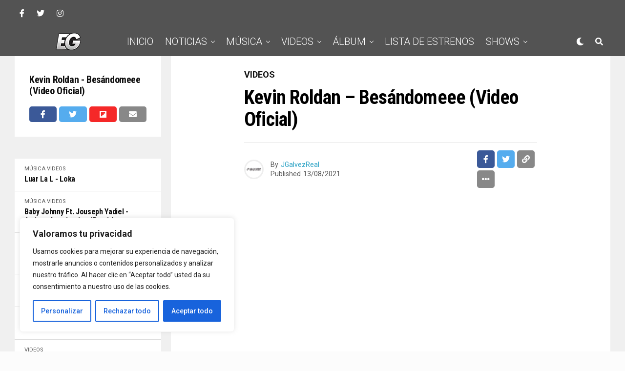

--- FILE ---
content_type: text/html; charset=UTF-8
request_url: https://elgeneroofficial.com/kevin-roldan-besandomeee-video-oficial/
body_size: 32492
content:
<!DOCTYPE html>
<html lang="es">
<head>
<meta charset="UTF-8" >
<meta name="viewport" id="viewport" content="width=device-width, initial-scale=1.0, maximum-scale=1.0, minimum-scale=1.0, user-scalable=no" />
<script data-cfasync="false" data-no-defer="1" data-no-minify="1" data-no-optimize="1">var ewww_webp_supported=!1;function check_webp_feature(A,e){var w;e=void 0!==e?e:function(){},ewww_webp_supported?e(ewww_webp_supported):((w=new Image).onload=function(){ewww_webp_supported=0<w.width&&0<w.height,e&&e(ewww_webp_supported)},w.onerror=function(){e&&e(!1)},w.src="data:image/webp;base64,"+{alpha:"UklGRkoAAABXRUJQVlA4WAoAAAAQAAAAAAAAAAAAQUxQSAwAAAARBxAR/Q9ERP8DAABWUDggGAAAABQBAJ0BKgEAAQAAAP4AAA3AAP7mtQAAAA=="}[A])}check_webp_feature("alpha");</script><script data-cfasync="false" data-no-defer="1" data-no-minify="1" data-no-optimize="1">var Arrive=function(c,w){"use strict";if(c.MutationObserver&&"undefined"!=typeof HTMLElement){var r,a=0,u=(r=HTMLElement.prototype.matches||HTMLElement.prototype.webkitMatchesSelector||HTMLElement.prototype.mozMatchesSelector||HTMLElement.prototype.msMatchesSelector,{matchesSelector:function(e,t){return e instanceof HTMLElement&&r.call(e,t)},addMethod:function(e,t,r){var a=e[t];e[t]=function(){return r.length==arguments.length?r.apply(this,arguments):"function"==typeof a?a.apply(this,arguments):void 0}},callCallbacks:function(e,t){t&&t.options.onceOnly&&1==t.firedElems.length&&(e=[e[0]]);for(var r,a=0;r=e[a];a++)r&&r.callback&&r.callback.call(r.elem,r.elem);t&&t.options.onceOnly&&1==t.firedElems.length&&t.me.unbindEventWithSelectorAndCallback.call(t.target,t.selector,t.callback)},checkChildNodesRecursively:function(e,t,r,a){for(var i,n=0;i=e[n];n++)r(i,t,a)&&a.push({callback:t.callback,elem:i}),0<i.childNodes.length&&u.checkChildNodesRecursively(i.childNodes,t,r,a)},mergeArrays:function(e,t){var r,a={};for(r in e)e.hasOwnProperty(r)&&(a[r]=e[r]);for(r in t)t.hasOwnProperty(r)&&(a[r]=t[r]);return a},toElementsArray:function(e){return e=void 0!==e&&("number"!=typeof e.length||e===c)?[e]:e}}),e=(l.prototype.addEvent=function(e,t,r,a){a={target:e,selector:t,options:r,callback:a,firedElems:[]};return this._beforeAdding&&this._beforeAdding(a),this._eventsBucket.push(a),a},l.prototype.removeEvent=function(e){for(var t,r=this._eventsBucket.length-1;t=this._eventsBucket[r];r--)e(t)&&(this._beforeRemoving&&this._beforeRemoving(t),(t=this._eventsBucket.splice(r,1))&&t.length&&(t[0].callback=null))},l.prototype.beforeAdding=function(e){this._beforeAdding=e},l.prototype.beforeRemoving=function(e){this._beforeRemoving=e},l),t=function(i,n){var o=new e,l=this,s={fireOnAttributesModification:!1};return o.beforeAdding(function(t){var e=t.target;e!==c.document&&e!==c||(e=document.getElementsByTagName("html")[0]);var r=new MutationObserver(function(e){n.call(this,e,t)}),a=i(t.options);r.observe(e,a),t.observer=r,t.me=l}),o.beforeRemoving(function(e){e.observer.disconnect()}),this.bindEvent=function(e,t,r){t=u.mergeArrays(s,t);for(var a=u.toElementsArray(this),i=0;i<a.length;i++)o.addEvent(a[i],e,t,r)},this.unbindEvent=function(){var r=u.toElementsArray(this);o.removeEvent(function(e){for(var t=0;t<r.length;t++)if(this===w||e.target===r[t])return!0;return!1})},this.unbindEventWithSelectorOrCallback=function(r){var a=u.toElementsArray(this),i=r,e="function"==typeof r?function(e){for(var t=0;t<a.length;t++)if((this===w||e.target===a[t])&&e.callback===i)return!0;return!1}:function(e){for(var t=0;t<a.length;t++)if((this===w||e.target===a[t])&&e.selector===r)return!0;return!1};o.removeEvent(e)},this.unbindEventWithSelectorAndCallback=function(r,a){var i=u.toElementsArray(this);o.removeEvent(function(e){for(var t=0;t<i.length;t++)if((this===w||e.target===i[t])&&e.selector===r&&e.callback===a)return!0;return!1})},this},i=new function(){var s={fireOnAttributesModification:!1,onceOnly:!1,existing:!1};function n(e,t,r){return!(!u.matchesSelector(e,t.selector)||(e._id===w&&(e._id=a++),-1!=t.firedElems.indexOf(e._id)))&&(t.firedElems.push(e._id),!0)}var c=(i=new t(function(e){var t={attributes:!1,childList:!0,subtree:!0};return e.fireOnAttributesModification&&(t.attributes=!0),t},function(e,i){e.forEach(function(e){var t=e.addedNodes,r=e.target,a=[];null!==t&&0<t.length?u.checkChildNodesRecursively(t,i,n,a):"attributes"===e.type&&n(r,i)&&a.push({callback:i.callback,elem:r}),u.callCallbacks(a,i)})})).bindEvent;return i.bindEvent=function(e,t,r){t=void 0===r?(r=t,s):u.mergeArrays(s,t);var a=u.toElementsArray(this);if(t.existing){for(var i=[],n=0;n<a.length;n++)for(var o=a[n].querySelectorAll(e),l=0;l<o.length;l++)i.push({callback:r,elem:o[l]});if(t.onceOnly&&i.length)return r.call(i[0].elem,i[0].elem);setTimeout(u.callCallbacks,1,i)}c.call(this,e,t,r)},i},o=new function(){var a={};function i(e,t){return u.matchesSelector(e,t.selector)}var n=(o=new t(function(){return{childList:!0,subtree:!0}},function(e,r){e.forEach(function(e){var t=e.removedNodes,e=[];null!==t&&0<t.length&&u.checkChildNodesRecursively(t,r,i,e),u.callCallbacks(e,r)})})).bindEvent;return o.bindEvent=function(e,t,r){t=void 0===r?(r=t,a):u.mergeArrays(a,t),n.call(this,e,t,r)},o};d(HTMLElement.prototype),d(NodeList.prototype),d(HTMLCollection.prototype),d(HTMLDocument.prototype),d(Window.prototype);var n={};return s(i,n,"unbindAllArrive"),s(o,n,"unbindAllLeave"),n}function l(){this._eventsBucket=[],this._beforeAdding=null,this._beforeRemoving=null}function s(e,t,r){u.addMethod(t,r,e.unbindEvent),u.addMethod(t,r,e.unbindEventWithSelectorOrCallback),u.addMethod(t,r,e.unbindEventWithSelectorAndCallback)}function d(e){e.arrive=i.bindEvent,s(i,e,"unbindArrive"),e.leave=o.bindEvent,s(o,e,"unbindLeave")}}(window,void 0),ewww_webp_supported=!1;function check_webp_feature(e,t){var r;ewww_webp_supported?t(ewww_webp_supported):((r=new Image).onload=function(){ewww_webp_supported=0<r.width&&0<r.height,t(ewww_webp_supported)},r.onerror=function(){t(!1)},r.src="data:image/webp;base64,"+{alpha:"UklGRkoAAABXRUJQVlA4WAoAAAAQAAAAAAAAAAAAQUxQSAwAAAARBxAR/Q9ERP8DAABWUDggGAAAABQBAJ0BKgEAAQAAAP4AAA3AAP7mtQAAAA==",animation:"UklGRlIAAABXRUJQVlA4WAoAAAASAAAAAAAAAAAAQU5JTQYAAAD/////AABBTk1GJgAAAAAAAAAAAAAAAAAAAGQAAABWUDhMDQAAAC8AAAAQBxAREYiI/gcA"}[e])}function ewwwLoadImages(e){if(e){for(var t=document.querySelectorAll(".batch-image img, .image-wrapper a, .ngg-pro-masonry-item a, .ngg-galleria-offscreen-seo-wrapper a"),r=0,a=t.length;r<a;r++)ewwwAttr(t[r],"data-src",t[r].getAttribute("data-webp")),ewwwAttr(t[r],"data-thumbnail",t[r].getAttribute("data-webp-thumbnail"));for(var i=document.querySelectorAll("div.woocommerce-product-gallery__image"),r=0,a=i.length;r<a;r++)ewwwAttr(i[r],"data-thumb",i[r].getAttribute("data-webp-thumb"))}for(var n=document.querySelectorAll("video"),r=0,a=n.length;r<a;r++)ewwwAttr(n[r],"poster",e?n[r].getAttribute("data-poster-webp"):n[r].getAttribute("data-poster-image"));for(var o,l=document.querySelectorAll("img.ewww_webp_lazy_load"),r=0,a=l.length;r<a;r++)e&&(ewwwAttr(l[r],"data-lazy-srcset",l[r].getAttribute("data-lazy-srcset-webp")),ewwwAttr(l[r],"data-srcset",l[r].getAttribute("data-srcset-webp")),ewwwAttr(l[r],"data-lazy-src",l[r].getAttribute("data-lazy-src-webp")),ewwwAttr(l[r],"data-src",l[r].getAttribute("data-src-webp")),ewwwAttr(l[r],"data-orig-file",l[r].getAttribute("data-webp-orig-file")),ewwwAttr(l[r],"data-medium-file",l[r].getAttribute("data-webp-medium-file")),ewwwAttr(l[r],"data-large-file",l[r].getAttribute("data-webp-large-file")),null!=(o=l[r].getAttribute("srcset"))&&!1!==o&&o.includes("R0lGOD")&&ewwwAttr(l[r],"src",l[r].getAttribute("data-lazy-src-webp"))),l[r].className=l[r].className.replace(/\bewww_webp_lazy_load\b/,"");for(var s=document.querySelectorAll(".ewww_webp"),r=0,a=s.length;r<a;r++)e?(ewwwAttr(s[r],"srcset",s[r].getAttribute("data-srcset-webp")),ewwwAttr(s[r],"src",s[r].getAttribute("data-src-webp")),ewwwAttr(s[r],"data-orig-file",s[r].getAttribute("data-webp-orig-file")),ewwwAttr(s[r],"data-medium-file",s[r].getAttribute("data-webp-medium-file")),ewwwAttr(s[r],"data-large-file",s[r].getAttribute("data-webp-large-file")),ewwwAttr(s[r],"data-large_image",s[r].getAttribute("data-webp-large_image")),ewwwAttr(s[r],"data-src",s[r].getAttribute("data-webp-src"))):(ewwwAttr(s[r],"srcset",s[r].getAttribute("data-srcset-img")),ewwwAttr(s[r],"src",s[r].getAttribute("data-src-img"))),s[r].className=s[r].className.replace(/\bewww_webp\b/,"ewww_webp_loaded");window.jQuery&&jQuery.fn.isotope&&jQuery.fn.imagesLoaded&&(jQuery(".fusion-posts-container-infinite").imagesLoaded(function(){jQuery(".fusion-posts-container-infinite").hasClass("isotope")&&jQuery(".fusion-posts-container-infinite").isotope()}),jQuery(".fusion-portfolio:not(.fusion-recent-works) .fusion-portfolio-wrapper").imagesLoaded(function(){jQuery(".fusion-portfolio:not(.fusion-recent-works) .fusion-portfolio-wrapper").isotope()}))}function ewwwWebPInit(e){ewwwLoadImages(e),ewwwNggLoadGalleries(e),document.arrive(".ewww_webp",function(){ewwwLoadImages(e)}),document.arrive(".ewww_webp_lazy_load",function(){ewwwLoadImages(e)}),document.arrive("videos",function(){ewwwLoadImages(e)}),"loading"==document.readyState?document.addEventListener("DOMContentLoaded",ewwwJSONParserInit):("undefined"!=typeof galleries&&ewwwNggParseGalleries(e),ewwwWooParseVariations(e))}function ewwwAttr(e,t,r){null!=r&&!1!==r&&e.setAttribute(t,r)}function ewwwJSONParserInit(){"undefined"!=typeof galleries&&check_webp_feature("alpha",ewwwNggParseGalleries),check_webp_feature("alpha",ewwwWooParseVariations)}function ewwwWooParseVariations(e){if(e)for(var t=document.querySelectorAll("form.variations_form"),r=0,a=t.length;r<a;r++){var i=t[r].getAttribute("data-product_variations"),n=!1;try{for(var o in i=JSON.parse(i))void 0!==i[o]&&void 0!==i[o].image&&(void 0!==i[o].image.src_webp&&(i[o].image.src=i[o].image.src_webp,n=!0),void 0!==i[o].image.srcset_webp&&(i[o].image.srcset=i[o].image.srcset_webp,n=!0),void 0!==i[o].image.full_src_webp&&(i[o].image.full_src=i[o].image.full_src_webp,n=!0),void 0!==i[o].image.gallery_thumbnail_src_webp&&(i[o].image.gallery_thumbnail_src=i[o].image.gallery_thumbnail_src_webp,n=!0),void 0!==i[o].image.thumb_src_webp&&(i[o].image.thumb_src=i[o].image.thumb_src_webp,n=!0));n&&ewwwAttr(t[r],"data-product_variations",JSON.stringify(i))}catch(e){}}}function ewwwNggParseGalleries(e){if(e)for(var t in galleries){var r=galleries[t];galleries[t].images_list=ewwwNggParseImageList(r.images_list)}}function ewwwNggLoadGalleries(e){e&&document.addEventListener("ngg.galleria.themeadded",function(e,t){window.ngg_galleria._create_backup=window.ngg_galleria.create,window.ngg_galleria.create=function(e,t){var r=$(e).data("id");return galleries["gallery_"+r].images_list=ewwwNggParseImageList(galleries["gallery_"+r].images_list),window.ngg_galleria._create_backup(e,t)}})}function ewwwNggParseImageList(e){for(var t in e){var r=e[t];if(void 0!==r["image-webp"]&&(e[t].image=r["image-webp"],delete e[t]["image-webp"]),void 0!==r["thumb-webp"]&&(e[t].thumb=r["thumb-webp"],delete e[t]["thumb-webp"]),void 0!==r.full_image_webp&&(e[t].full_image=r.full_image_webp,delete e[t].full_image_webp),void 0!==r.srcsets)for(var a in r.srcsets)nggSrcset=r.srcsets[a],void 0!==r.srcsets[a+"-webp"]&&(e[t].srcsets[a]=r.srcsets[a+"-webp"],delete e[t].srcsets[a+"-webp"]);if(void 0!==r.full_srcsets)for(var i in r.full_srcsets)nggFSrcset=r.full_srcsets[i],void 0!==r.full_srcsets[i+"-webp"]&&(e[t].full_srcsets[i]=r.full_srcsets[i+"-webp"],delete e[t].full_srcsets[i+"-webp"])}return e}check_webp_feature("alpha",ewwwWebPInit);</script><title>Kevin Roldan &#8211; Besándomeee (Video Oficial) &#8211; ElGenero Official Lo Primero de Nuestro Genero | Noticias, Música y Videos</title>
<meta name='robots' content='max-image-preview:large' />
<link rel='dns-prefetch' href='//ajax.googleapis.com' />
<link rel='dns-prefetch' href='//use.fontawesome.com' />
<link rel='dns-prefetch' href='//fonts.googleapis.com' />
<link rel="alternate" type="application/rss+xml" title="ElGenero Official Lo Primero de Nuestro Genero | Noticias, Música y Videos &raquo; Feed" href="https://elgeneroofficial.com/feed/" />
<link rel="alternate" type="application/rss+xml" title="ElGenero Official Lo Primero de Nuestro Genero | Noticias, Música y Videos &raquo; Feed de los comentarios" href="https://elgeneroofficial.com/comments/feed/" />
<link rel="alternate" type="application/rss+xml" title="ElGenero Official Lo Primero de Nuestro Genero | Noticias, Música y Videos &raquo; Comentario Kevin Roldan &#8211; Besándomeee (Video Oficial) del feed" href="https://elgeneroofficial.com/kevin-roldan-besandomeee-video-oficial/feed/" />
<link rel='stylesheet' id='sdm-styles-css' href='https://elgeneroofficial.com/wp-content/plugins/simple-download-monitor/css/sdm_wp_styles.css?ver=6.5.7' type='text/css' media='all' />
<link rel='stylesheet' id='wp-block-library-css' href='https://elgeneroofficial.com/wp-includes/css/dist/block-library/style.min.css?ver=6.5.7' type='text/css' media='all' />
<style id='classic-theme-styles-inline-css' type='text/css'>
/*! This file is auto-generated */
.wp-block-button__link{color:#fff;background-color:#32373c;border-radius:9999px;box-shadow:none;text-decoration:none;padding:calc(.667em + 2px) calc(1.333em + 2px);font-size:1.125em}.wp-block-file__button{background:#32373c;color:#fff;text-decoration:none}
</style>
<style id='global-styles-inline-css' type='text/css'>
body{--wp--preset--color--black: #000000;--wp--preset--color--cyan-bluish-gray: #abb8c3;--wp--preset--color--white: #ffffff;--wp--preset--color--pale-pink: #f78da7;--wp--preset--color--vivid-red: #cf2e2e;--wp--preset--color--luminous-vivid-orange: #ff6900;--wp--preset--color--luminous-vivid-amber: #fcb900;--wp--preset--color--light-green-cyan: #7bdcb5;--wp--preset--color--vivid-green-cyan: #00d084;--wp--preset--color--pale-cyan-blue: #8ed1fc;--wp--preset--color--vivid-cyan-blue: #0693e3;--wp--preset--color--vivid-purple: #9b51e0;--wp--preset--color--: #444;--wp--preset--gradient--vivid-cyan-blue-to-vivid-purple: linear-gradient(135deg,rgba(6,147,227,1) 0%,rgb(155,81,224) 100%);--wp--preset--gradient--light-green-cyan-to-vivid-green-cyan: linear-gradient(135deg,rgb(122,220,180) 0%,rgb(0,208,130) 100%);--wp--preset--gradient--luminous-vivid-amber-to-luminous-vivid-orange: linear-gradient(135deg,rgba(252,185,0,1) 0%,rgba(255,105,0,1) 100%);--wp--preset--gradient--luminous-vivid-orange-to-vivid-red: linear-gradient(135deg,rgba(255,105,0,1) 0%,rgb(207,46,46) 100%);--wp--preset--gradient--very-light-gray-to-cyan-bluish-gray: linear-gradient(135deg,rgb(238,238,238) 0%,rgb(169,184,195) 100%);--wp--preset--gradient--cool-to-warm-spectrum: linear-gradient(135deg,rgb(74,234,220) 0%,rgb(151,120,209) 20%,rgb(207,42,186) 40%,rgb(238,44,130) 60%,rgb(251,105,98) 80%,rgb(254,248,76) 100%);--wp--preset--gradient--blush-light-purple: linear-gradient(135deg,rgb(255,206,236) 0%,rgb(152,150,240) 100%);--wp--preset--gradient--blush-bordeaux: linear-gradient(135deg,rgb(254,205,165) 0%,rgb(254,45,45) 50%,rgb(107,0,62) 100%);--wp--preset--gradient--luminous-dusk: linear-gradient(135deg,rgb(255,203,112) 0%,rgb(199,81,192) 50%,rgb(65,88,208) 100%);--wp--preset--gradient--pale-ocean: linear-gradient(135deg,rgb(255,245,203) 0%,rgb(182,227,212) 50%,rgb(51,167,181) 100%);--wp--preset--gradient--electric-grass: linear-gradient(135deg,rgb(202,248,128) 0%,rgb(113,206,126) 100%);--wp--preset--gradient--midnight: linear-gradient(135deg,rgb(2,3,129) 0%,rgb(40,116,252) 100%);--wp--preset--font-size--small: 13px;--wp--preset--font-size--medium: 20px;--wp--preset--font-size--large: 36px;--wp--preset--font-size--x-large: 42px;--wp--preset--spacing--20: 0.44rem;--wp--preset--spacing--30: 0.67rem;--wp--preset--spacing--40: 1rem;--wp--preset--spacing--50: 1.5rem;--wp--preset--spacing--60: 2.25rem;--wp--preset--spacing--70: 3.38rem;--wp--preset--spacing--80: 5.06rem;--wp--preset--shadow--natural: 6px 6px 9px rgba(0, 0, 0, 0.2);--wp--preset--shadow--deep: 12px 12px 50px rgba(0, 0, 0, 0.4);--wp--preset--shadow--sharp: 6px 6px 0px rgba(0, 0, 0, 0.2);--wp--preset--shadow--outlined: 6px 6px 0px -3px rgba(255, 255, 255, 1), 6px 6px rgba(0, 0, 0, 1);--wp--preset--shadow--crisp: 6px 6px 0px rgba(0, 0, 0, 1);}:where(.is-layout-flex){gap: 0.5em;}:where(.is-layout-grid){gap: 0.5em;}body .is-layout-flex{display: flex;}body .is-layout-flex{flex-wrap: wrap;align-items: center;}body .is-layout-flex > *{margin: 0;}body .is-layout-grid{display: grid;}body .is-layout-grid > *{margin: 0;}:where(.wp-block-columns.is-layout-flex){gap: 2em;}:where(.wp-block-columns.is-layout-grid){gap: 2em;}:where(.wp-block-post-template.is-layout-flex){gap: 1.25em;}:where(.wp-block-post-template.is-layout-grid){gap: 1.25em;}.has-black-color{color: var(--wp--preset--color--black) !important;}.has-cyan-bluish-gray-color{color: var(--wp--preset--color--cyan-bluish-gray) !important;}.has-white-color{color: var(--wp--preset--color--white) !important;}.has-pale-pink-color{color: var(--wp--preset--color--pale-pink) !important;}.has-vivid-red-color{color: var(--wp--preset--color--vivid-red) !important;}.has-luminous-vivid-orange-color{color: var(--wp--preset--color--luminous-vivid-orange) !important;}.has-luminous-vivid-amber-color{color: var(--wp--preset--color--luminous-vivid-amber) !important;}.has-light-green-cyan-color{color: var(--wp--preset--color--light-green-cyan) !important;}.has-vivid-green-cyan-color{color: var(--wp--preset--color--vivid-green-cyan) !important;}.has-pale-cyan-blue-color{color: var(--wp--preset--color--pale-cyan-blue) !important;}.has-vivid-cyan-blue-color{color: var(--wp--preset--color--vivid-cyan-blue) !important;}.has-vivid-purple-color{color: var(--wp--preset--color--vivid-purple) !important;}.has-black-background-color{background-color: var(--wp--preset--color--black) !important;}.has-cyan-bluish-gray-background-color{background-color: var(--wp--preset--color--cyan-bluish-gray) !important;}.has-white-background-color{background-color: var(--wp--preset--color--white) !important;}.has-pale-pink-background-color{background-color: var(--wp--preset--color--pale-pink) !important;}.has-vivid-red-background-color{background-color: var(--wp--preset--color--vivid-red) !important;}.has-luminous-vivid-orange-background-color{background-color: var(--wp--preset--color--luminous-vivid-orange) !important;}.has-luminous-vivid-amber-background-color{background-color: var(--wp--preset--color--luminous-vivid-amber) !important;}.has-light-green-cyan-background-color{background-color: var(--wp--preset--color--light-green-cyan) !important;}.has-vivid-green-cyan-background-color{background-color: var(--wp--preset--color--vivid-green-cyan) !important;}.has-pale-cyan-blue-background-color{background-color: var(--wp--preset--color--pale-cyan-blue) !important;}.has-vivid-cyan-blue-background-color{background-color: var(--wp--preset--color--vivid-cyan-blue) !important;}.has-vivid-purple-background-color{background-color: var(--wp--preset--color--vivid-purple) !important;}.has-black-border-color{border-color: var(--wp--preset--color--black) !important;}.has-cyan-bluish-gray-border-color{border-color: var(--wp--preset--color--cyan-bluish-gray) !important;}.has-white-border-color{border-color: var(--wp--preset--color--white) !important;}.has-pale-pink-border-color{border-color: var(--wp--preset--color--pale-pink) !important;}.has-vivid-red-border-color{border-color: var(--wp--preset--color--vivid-red) !important;}.has-luminous-vivid-orange-border-color{border-color: var(--wp--preset--color--luminous-vivid-orange) !important;}.has-luminous-vivid-amber-border-color{border-color: var(--wp--preset--color--luminous-vivid-amber) !important;}.has-light-green-cyan-border-color{border-color: var(--wp--preset--color--light-green-cyan) !important;}.has-vivid-green-cyan-border-color{border-color: var(--wp--preset--color--vivid-green-cyan) !important;}.has-pale-cyan-blue-border-color{border-color: var(--wp--preset--color--pale-cyan-blue) !important;}.has-vivid-cyan-blue-border-color{border-color: var(--wp--preset--color--vivid-cyan-blue) !important;}.has-vivid-purple-border-color{border-color: var(--wp--preset--color--vivid-purple) !important;}.has-vivid-cyan-blue-to-vivid-purple-gradient-background{background: var(--wp--preset--gradient--vivid-cyan-blue-to-vivid-purple) !important;}.has-light-green-cyan-to-vivid-green-cyan-gradient-background{background: var(--wp--preset--gradient--light-green-cyan-to-vivid-green-cyan) !important;}.has-luminous-vivid-amber-to-luminous-vivid-orange-gradient-background{background: var(--wp--preset--gradient--luminous-vivid-amber-to-luminous-vivid-orange) !important;}.has-luminous-vivid-orange-to-vivid-red-gradient-background{background: var(--wp--preset--gradient--luminous-vivid-orange-to-vivid-red) !important;}.has-very-light-gray-to-cyan-bluish-gray-gradient-background{background: var(--wp--preset--gradient--very-light-gray-to-cyan-bluish-gray) !important;}.has-cool-to-warm-spectrum-gradient-background{background: var(--wp--preset--gradient--cool-to-warm-spectrum) !important;}.has-blush-light-purple-gradient-background{background: var(--wp--preset--gradient--blush-light-purple) !important;}.has-blush-bordeaux-gradient-background{background: var(--wp--preset--gradient--blush-bordeaux) !important;}.has-luminous-dusk-gradient-background{background: var(--wp--preset--gradient--luminous-dusk) !important;}.has-pale-ocean-gradient-background{background: var(--wp--preset--gradient--pale-ocean) !important;}.has-electric-grass-gradient-background{background: var(--wp--preset--gradient--electric-grass) !important;}.has-midnight-gradient-background{background: var(--wp--preset--gradient--midnight) !important;}.has-small-font-size{font-size: var(--wp--preset--font-size--small) !important;}.has-medium-font-size{font-size: var(--wp--preset--font-size--medium) !important;}.has-large-font-size{font-size: var(--wp--preset--font-size--large) !important;}.has-x-large-font-size{font-size: var(--wp--preset--font-size--x-large) !important;}
.wp-block-navigation a:where(:not(.wp-element-button)){color: inherit;}
:where(.wp-block-post-template.is-layout-flex){gap: 1.25em;}:where(.wp-block-post-template.is-layout-grid){gap: 1.25em;}
:where(.wp-block-columns.is-layout-flex){gap: 2em;}:where(.wp-block-columns.is-layout-grid){gap: 2em;}
.wp-block-pullquote{font-size: 1.5em;line-height: 1.6;}
</style>
<link rel='stylesheet' id='cptch_stylesheet-css' href='https://elgeneroofficial.com/wp-content/plugins/captcha/css/front_end_style.css?ver=4.3.6' type='text/css' media='all' />
<link rel='stylesheet' id='dashicons-css' href='https://elgeneroofficial.com/wp-includes/css/dashicons.min.css?ver=6.5.7' type='text/css' media='all' />
<link rel='stylesheet' id='cptch_desktop_style-css' href='https://elgeneroofficial.com/wp-content/plugins/captcha/css/desktop_style.css?ver=4.3.6' type='text/css' media='all' />
<link rel='stylesheet' id='contact-form-7-css' href='https://elgeneroofficial.com/wp-content/plugins/contact-form-7/includes/css/styles.css?ver=5.9.6' type='text/css' media='all' />
<link rel='stylesheet' id='ql-jquery-ui-css' href='//ajax.googleapis.com/ajax/libs/jqueryui/1.12.1/themes/smoothness/jquery-ui.css?ver=6.5.7' type='text/css' media='all' />
<link rel='stylesheet' id='zox-custom-style-css' href='https://elgeneroofficial.com/wp-content/themes/zoxpress/style.css?ver=6.5.7' type='text/css' media='all' />
<style id='zox-custom-style-inline-css' type='text/css'>


	a,
	a:visited,
	a:hover h2.zox-s-title1,
	a:hover h2.zox-s-title1-feat,
	a:hover h2.zox-s-title2,
	a:hover h2.zox-s-title3,
	.zox-post-body p a,
	h3.zox-post-cat a,
	.sp-template a,
	.sp-data-table a,
	span.zox-author-name a,
	a:hover h2.zox-authors-latest,
	span.zox-authors-name a:hover,
	#zox-side-wrap a:hover {
		color: #27a0c3;
	}

	.zox-s8 a:hover h2.zox-s-title1,
	.zox-s8 a:hover h2.zox-s-title1-feat,
	.zox-s8 a:hover h2.zox-s-title2,
	.zox-s8 a:hover h2.zox-s-title3 {
		box-shadow: 15px 0 0 #fff, -10px 0 0 #fff;
		color: #27a0c3;
	}

	.woocommerce-message:before,
	.woocommerce-info:before,
	.woocommerce-message:before,
	.woocommerce .star-rating span:before,
	span.zox-s-cat,
	h3.zox-post-cat a,
	.zox-s6 span.zox-s-cat,
	.zox-s8 span.zox-s-cat,
	.zox-widget-side-trend-wrap .zox-art-text:before {
		color: #111111;
	}

	.zox-widget-bgp,
	.zox-widget-bgp.zox-widget-txtw .zox-art-wrap,
	.zox-widget-bgp.zox-widget-txtw .zox-widget-featl-sub .zox-art-wrap,
	.zox-s4 .zox-widget-bgp span.zox-s-cat,
	.woocommerce span.onsale,
	.zox-s7 .zox-byline-wrap:before,
	.zox-s3 span.zox-s-cat,
	.zox-o1 span.zox-s-cat,
	.zox-s3 .zox-widget-side-trend-wrap .zox-art-text:before,
	.sp-table-caption,
	#zox-search-form #zox-search-submit,
	#zox-search-form2 #zox-search-submit2,
	.pagination .current,
	.pagination a:hover,
	.zox-o6 span.zox-s-cat {
		background: #111111;
	}

	.woocommerce .widget_price_filter .ui-slider .ui-slider-handle,
	.woocommerce #respond input#submit.alt,
	.woocommerce a.button.alt,
	.woocommerce button.button.alt,
	.woocommerce input.button.alt,
	.woocommerce #respond input#submit.alt:hover,
	.woocommerce a.button.alt:hover,
	.woocommerce button.button.alt:hover,
	.woocommerce input.button.alt:hover {
		background-color: #111111;
	}

	.woocommerce-error,
	.woocommerce-info,
	.woocommerce-message {
		border-top-color: #111111;
	}

	.zox-feat-ent1-left,
	.zox-ent1 .zox-side-widget {
		border-top: 2px solid #111111;
	}

	.zox-feat-ent3-main-wrap h2.zox-s-title2 {
		background-color: #111111;
		box-shadow: 15px 0 0 #111111, -10px 0 0 #111111;
	}

	.zox-widget-side-trend-wrap .zox-art-text:before,
	.pagination .current,
	.pagination a:hover {
		border: 1px solid #111111;
	}

	.zox-post-type {
		border: 3px solid #111111;
	}
	.zox-widget-featl-sub .zox-post-type {
		border: 2px solid #111111;
	}

	.zox-o3 h3.zox-s-cat {
		background: #ffffff;
	}

	.zox-widget-bgs,
	.zox-widget-bgs.zox-widget-txtw .zox-art-wrap,
	.zox-widget-bgs.zox-widget-txtw .zox-widget-featl-sub .zox-art-wrap,
	.zox-s4 .zox-widget-bgs span.zox-s-cat {
		background: #ffffff;
	}

	#zox-top-head-wrap {
		background: #535353;
	}

	span.zox-top-soc-but,
	.zox-top-nav-menu ul li a,
	span.zox-woo-cart-icon {
		color: #ffffff;
	}

	span.zox-woo-cart-num {
		background: #ffffff;
	}

	.zox-top-nav-menu ul li:hover a {
		color: #27a0c3;
	}

	#zox-top-head-wrap,
	#zox-top-head,
	#zox-top-head-left,
	#zox-top-head-mid,
	#zox-top-head-right,
	.zox-top-nav-menu ul {
		height: 55px;
	}

	#zox-top-head-mid img {
		max-height: calc(55px - 20px);
	}

	.zox-top-nav-menu ul li a {
		font-size: 16px;
	}

	#zox-bot-head-wrap,
	#zox-bot-head-wrap.zox-trans-bot.zox-fix-up,
	#zox-fly-wrap,
	#zox-bot-head-wrap.zox-trans-bot:hover {
		background-color: #535353;
	}

	.zox-nav-menu ul li a,
	span.zox-nav-search-but,
	span.zox-night,
	.zox-trans-bot.zox-fix-up .zox-nav-menu ul li a,
	.zox-trans-bot.zox-fix-up span.zox-nav-search-but,
	nav.zox-fly-nav-menu ul li a,
	span.zox-fly-soc-head,
	ul.zox-fly-soc-list li a,
	nav.zox-fly-nav-menu ul li.menu-item-has-children:after {
		color: #ffffff;
	}

	.zox-nav-menu ul li.menu-item-has-children a:after,
	.zox-nav-menu ul li.zox-mega-drop a:after {
		border-right: 1px solid #ffffff;
		border-bottom: 1px solid #ffffff;
	}

	.zox-fly-but-wrap span,
	.zox-trans-bot.zox-fix-up .zox-fly-but-wrap span {
		background: #ffffff;
	}

	.zox-nav-menu ul li:hover a,
	span.zox-nav-search-but:hover,
	span.zox-night:hover {
		color: #27a0c3;
	}

	.zox-fly-but-wrap:hover span {
		background: #27a0c3;
	}

	span.zox-widget-main-title {
		color: #535353;
	}

	#zox-foot-wrap {
		background: #353535;
	}

	#zox-foot-wrap p {
		color: #ffffff;
	}

	#zox-foot-wrap a {
		color: #27a0c3;
	}

	ul.zox-foot-soc-list li a {
		border: 1px solid #27a0c3;
	}

	span.zox-widget-side-title {
		color: #111111;
	}

	span.zox-post-main-title {
		color: #00000;
	}

	.zox-top-nav-menu ul li a {
		padding-top: calc((55px - 16px) / 2);
		padding-bottom: calc((55px - 16px) / 2);
	}

	#zox-bot-head-wrap,
	.zox-bot-head-menu,
	#zox-bot-head,
	#zox-bot-head-left,
	#zox-bot-head-right,
	#zox-bot-head-mid,
	.zox-bot-head-logo,
	.zox-bot-head-logo-main,
	.zox-nav-menu,
	.zox-nav-menu ul {
		height: 60px;
	}

	.zox-nav-menu ul li ul.sub-menu,
	.zox-nav-menu ul li.menu-item-object-category .zox-mega-dropdown {
		top: 60px;
	}

	.zox-nav-menu ul li a {
		font-size: 20px;
	}

	.zox-nav-menu ul li a {
		padding-top: calc((60px - 20px) / 2);
		padding-bottom: calc((60px - 20px) / 2);
	}

	.zox-fix-up {
		top: -60px !important;
		-webkit-transform: translate3d(0,-60px,0) !important;
	   	   -moz-transform: translate3d(0,-60px,0) !important;
	    	-ms-transform: translate3d(0,-60px,0) !important;
	     	 -o-transform: translate3d(0,-60px,0) !important;
				transform: translate3d(0,-60px,0) !important;
	}

	.zox-fix {
		top: -60px;
		-webkit-transform: translate3d(0,60px,0) !important;
	   	   -moz-transform: translate3d(0,60px,0) !important;
	    	-ms-transform: translate3d(0,60px,0) !important;
	     	 -o-transform: translate3d(0,60px,0) !important;
				transform: translate3d(0,60px,0) !important;
	}

	.zox-fix-up .zox-nav-menu ul li a {
		padding-top: calc((60px - 20px) / 2);
		padding-bottom: calc((60px - 20px) / 2);
	}

	.zox-feat-ent1-grid,
	.zox-feat-ent2-bot,
	.zox-feat-net1-grid {
		grid-template-columns: auto 300px;
	}

	body,
	span.zox-s-cat,
	span.zox-ad-label,
	.woocommerce ul.product_list_widget li a,
	.woocommerce ul.product_list_widget span.product-title,
	.woocommerce #reviews #comments ol.commentlist li .comment-text p.meta,
	.woocommerce div.product p.price,
	.woocommerce div.product p.price ins,
	.woocommerce div.product p.price del,
	.woocommerce ul.products li.product .price del,
	.woocommerce ul.products li.product .price ins,
	.woocommerce ul.products li.product .price,
	.woocommerce #respond input#submit,
	.woocommerce a.button,
	.woocommerce button.button,
	.woocommerce input.button,
	.woocommerce .widget_price_filter .price_slider_amount .button,
	.woocommerce span.onsale,
	.woocommerce-review-link,
	#woo-content p.woocommerce-result-count,
	.woocommerce div.product .woocommerce-tabs ul.tabs li a,
	.woocommerce .woocommerce-breadcrumb,
	.woocommerce #respond input#submit.alt,
	.woocommerce a.button.alt,
	.woocommerce button.button.alt,
	.woocommerce input.button.alt {
		font-family: 'Roboto', sans-serif;
		font-weight: 400;
		text-transform: None;
	}

	#zox-woo-side-wrap span.zox-widget-side-title,
	span.zox-authors-name a,
	h1.zox-author-top-head {
		font-family: 'Roboto', sans-serif;
	}

	p.zox-s-graph,
	span.zox-post-excerpt p,
	.zox-post-body p,
	#woo-content p,
	#zox-404 p,
	.zox-post-body ul li,
	.zox-post-body ol li,
	.zox-author-box-text p,
	.zox-post-tags-header,
	.zox-post-tags a {
		font-family: 'Roboto', sans-serif;
		font-weight: 400;
		text-transform: None;
	}

	.zox-nav-menu ul li a,
	.zox-top-nav-menu ul li a,
	nav.zox-fly-nav-menu ul li a {
		font-family: 'Roboto', sans-serif;
		font-weight: 300;
		text-transform: Uppercase;
	}

	.zox-nav-menu ul li ul.zox-mega-list li a,
	.zox-nav-menu ul li ul.zox-mega-list li a p {
		font-family: 'Roboto', sans-serif;
	}

	h2.zox-s-title1,
	h2.zox-s-title1-feat,
	.woocommerce div.product .product_title,
	.woocommerce .related h2,
	#woo-content .summary p.price,
	.woocommerce div.product .woocommerce-tabs .panel h2,
	#zox-404 h1,
	h1.zox-post-title,
	.zox-widget-side-trend-wrap .zox-art-text:before {
		font-family: 'Roboto Condensed', sans-serif;
		font-weight: 700;
		text-transform: Capitalize;
	}

	span.zox-widget-main-title {
		font-family: 'Roboto', sans-serif;
		font-weight: 300;
		text-transform: Uppercase;
	}

	span.zox-widget-side-title {
		font-family: 'Roboto', sans-serif;
		font-weight: 900;
		text-transform: Uppercase;
	}

	span.zox-post-main-title {
		font-family: 'Roboto', sans-serif;
		font-weight: 800;
		text-transform: Capitalize;
	}

	h2.zox-s-title2,
	h2.zox-s-title3,
	span.zox-woo-cart-num,
	p.zox-search-p,
	.alp-related-posts .current .post-title,
	.alp-related-posts-wrapper .alp-related-post .post-title,
	.zox-widget-txtw span.zox-widget-main-title,
	span.zox-author-box-name a,
	.zox-post-body blockquote p,
	.zox-post-body .wp-block-pullquote blockquote p,
	.zox-post-body h1,
	.zox-post-body h2,
	.zox-post-body h3,
	.zox-post-body h4,
	.zox-post-body h5,
	.zox-post-body h6,
	.comment-inner h1,
	.comment-inner h2,
	.comment-inner h3,
	.comment-inner h4,
	.comment-inner h5,
	.comment-inner h6 {
		font-family: 'Roboto Condensed', sans-serif;
		font-weight: 700;
		text-transform: Capitalize;
	}

	.zox-post-width {
		margin: 0 auto;
		max-width: calc(1240px + 60px);
	}


	

			.zox-head-width {
				margin: 0 auto;
				max-width: calc(1200px + 60px);
			}
			.zox-nav-menu ul li.zox-mega-drop .zox-mega-dropdown {
							left: calc(((100vw - 100%) /2) * -1);
			}
				

			.zox-body-width,
			.zox-widget-feat-wrap.zox-o1 .zox-art-text-cont,
			.zox-widget-feat-wrap.zox-o4 .zox-art-text-cont,
			.zox-widget-feat-main.zox-o1 .zox-art-text-cont,
			.zox-widget-feat-main.zox-o4 .zox-art-text-cont {
				margin: 0 auto;
				padding: 0 30px;
				max-width: calc(1200px + 60px);
			}
				

		#zox-bot-head-mid {
			display: grid;
			grid-column-gap: 20px;
			grid-template-columns: auto auto;
			justify-content: start;
			position: static;
		}
		.zox-bot-head-logo {
			position: relative;
				top: auto;
				left: auto;
		}
		#zox-bot-head-wrap .zox-nav-menu ul li:first-child a {
			padding-left: 0;
		}
		.zox-bot-head-menu {
			padding: 0;
		}
			

			@media screen and (min-width: 1024px) {
				#zox-bot-head-left {
					display: none;
				}
				#zox-bot-head {
					grid-template-columns: auto 60px;
				}
			}
			@media screen and (max-width: 1023px) {
				#zox-bot-head-left {
					display: grid;
				}
			}
				

	.zox-fix-up {
		-webkit-box-shadow: 0 0.5rem 1rem 0 rgba(21,21,30,0.08);
		   -moz-box-shadow: 0 0.5rem 1rem 0 rgba(21,21,30,0.08);
			-ms-box-shadow: 0 0.5rem 1rem 0 rgba(21,21,30,0.08);
			 -o-box-shadow: 0 0.5rem 1rem 0 rgba(21,21,30,0.08);
				box-shadow: 0 0.5rem 1rem 0 rgba(21,21,30,0.08);
	}
		

			.zox-auto-post-grid {
				grid-template-columns: 300px minmax(0, auto);
			}
			

.zox-nav-links {
	display: none;
	}
	

					#zox-home-body-wrap {
						grid-template-columns: auto 300px;
						}
						

	.zox-post-body p a {
		box-shadow: inset 0 -1px 0 0 #fff, inset 0 -2px 0 0 #27a0c3;
		color: #000;
	}
	.zox-post-body p a:hover {
		color: #27a0c3;
	}
	

			span.zox-widget-main-title {
				font-size: 2rem;
				letter-spacing: .05em;
			}
			@media screen and (max-width: 599px) {
				span.zox-widget-main-title {
					font-size: 1.125rem;
				}
			}
			

			span.zox-widget-side-title {
				font-size: 2.125rem;
				letter-spacing: .05em;
			}
			

		h4.zox-post-main-title {
			text-align: left;
		}
		span.zox-post-main-title {
			font-size: 1.5rem;
			letter-spacing: .1em;
		}
		

		#zox-lead-top-wrap {
			position: relative;
			height: 0;
		}
		#zox-lead-top-in {
			clip: rect(0,auto,auto,0);
			overflow: hidden;
			position: absolute;
				left: 0;
				top: 0;
			z-index: 1;
			zoom: 1;
			width: 100%;
			height: 100%;
		}
		#zox-lead-top {
			position: fixed;
				top: 0;
				left: 0;
		}
		

		ul.zox-post-soc-list {
			display: grid;
			grid-gap: 5px;
			left: 5px;
		}
		ul.zox-post-soc-list li {
			background: #888;
			border: none;
			border-radius: 5px;
			-webkit-transition: none;
			   -moz-transition: none;
			    -ms-transition: none;
				 -o-transition: none;
					transition: none;
			width: 40px;
			height: 40px;
		}
		ul.zox-post-soc-stat-list li,
		ul.zox-alp-soc-list li {
			background: #888;
			border: none;
			border-radius: 5px;
			color: #fff;
			-webkit-transition: none;
			   -moz-transition: none;
			    -ms-transition: none;
				 -o-transition: none;
					transition: none;
		}
		ul.zox-post-soc-stat-list li:hover,
		ul.zox-alp-soc-list li:hover {
			background: #888;
			border: none;
			font-size: 18px;
		}
		ul.zox-post-soc-list li:hover,
		ul.zox-post-soc-list li.zox-post-soc-email:hover,
		ul.zox-post-soc-list li.zox-post-soc-com:hover {
			background: #888;
			font-size: 18px;
		}
		.zox-dark ul.zox-post-soc-stat-list li,
		.zox-dark ul.zox-alp-soc-list li,
		.zox-dark ul.zox-post-soc-stat-list li.zox-post-soc-fb,
		.zox-dark ul.zox-alp-soc-list li.zox-alp-soc-fb,
		.zox-dark ul.zox-post-soc-stat-list li.zox-post-soc-twit,
		.zox-dark ul.zox-alp-soc-list li.zox-alp-soc-twit,
		.zox-dark ul.zox-post-soc-stat-list li.zox-post-soc-flip,
		.zox-dark ul.zox-alp-soc-list li.zox-alp-soc-flip {
			background: #333;
		}
		ul.zox-post-soc-list li.zox-post-soc-fb,
		ul.zox-post-soc-stat-list li.zox-post-soc-fb,
		ul.zox-alp-soc-list li.zox-alp-soc-fb {
			background: #3b5998;
		}
		ul.zox-post-soc-list li.zox-post-soc-twit,
		ul.zox-post-soc-stat-list li.zox-post-soc-twit,
		ul.zox-alp-soc-list li.zox-alp-soc-twit {
			background: #55acee;
		}
		ul.zox-post-soc-list li.zox-post-soc-flip,
		ul.zox-post-soc-stat-list li.zox-post-soc-flip,
		ul.zox-alp-soc-list li.zox-alp-soc-flip {
			background: #f52828;
		}
		@media screen and (max-width: 1023px) {
			.zox-post-soc-scroll {
				height: 40px !important;
			}
			ul.zox-post-soc-list {
				display: inline;
				left: 0;
			}
			ul.zox-post-soc-list li {
				border-left: 1px solid #fff !important;
				border-radius: 0;
			}
		}
		


		

.estrenos {
    text-align: center;
}

	
</style>
<link rel='stylesheet' id='fontawesome-css' href='https://use.fontawesome.com/releases/v5.12.1/css/all.css?ver=6.5.7' type='text/css' media='all' />
<link rel='stylesheet' id='zox-fonts-css' href='//fonts.googleapis.com/css?family=Heebo%3A300%2C400%2C500%2C700%2C800%2C900%7CAlegreya%3A400%2C500%2C700%2C800%2C900%7CJosefin+Sans%3A300%2C400%2C600%2C700%7CLibre+Franklin%3A300%2C400%2C500%2C600%2C700%2C800%2C900%7CFrank+Ruhl+Libre%3A300%2C400%2C500%2C700%2C900%7CNunito+Sans%3A300%2C400%2C600%2C700%2C800%2C900%7CMontserrat%3A300%2C400%2C500%2C600%2C700%2C800%2C900%7CAnton%3A400%7CNoto+Serif%3A400%2C700%7CNunito%3A300%2C400%2C600%2C700%2C800%2C900%7CRajdhani%3A300%2C400%2C500%2C600%2C700%7CTitillium+Web%3A300%2C400%2C600%2C700%2C900%7CPT+Serif%3A400%2C400i%2C700%2C700i%7CAmiri%3A400%2C400i%2C700%2C700i%7COswald%3A300%2C400%2C500%2C600%2C700%7CRoboto+Mono%3A400%2C700%7CBarlow+Semi+Condensed%3A700%2C800%2C900%7CPoppins%3A300%2C400%2C500%2C600%2C700%2C800%2C900%7CRoboto+Condensed%3A300%2C400%2C700%7CRoboto%3A300%2C400%2C500%2C700%2C900%7CPT+Serif%3A400%2C700%7COpen+Sans+Condensed%3A300%2C700%7COpen+Sans%3A700%7CSource+Serif+Pro%3A400%2C600%2C700%7CIM+Fell+French+Canon%3A400%2C400i%7CRoboto%3A100%2C100i%2C200%2C+200i%2C300%2C300i%2C400%2C400i%2C500%2C500i%2C600%2C600i%2C700%2C700i%2C800%2C800i%2C900%2C900i%7CRoboto%3A100%2C100i%2C200%2C+200i%2C300%2C300i%2C400%2C400i%2C500%2C500i%2C600%2C600i%2C700%2C700i%2C800%2C800i%2C900%2C900i%7CRoboto%3A100%2C100i%2C200%2C+200i%2C300%2C300i%2C400%2C400i%2C500%2C500i%2C600%2C600i%2C700%2C700i%2C800%2C800i%2C900%2C900i%7CRoboto+Condensed%3A100%2C100i%2C200%2C+200i%2C300%2C300i%2C400%2C400i%2C500%2C500i%2C600%2C600i%2C700%2C700i%2C800%2C800i%2C900%2C900i%7CRoboto+Condensed%3A100%2C100i%2C200%2C+200i%2C300%2C300i%2C400%2C400i%2C500%2C500i%2C600%2C600i%2C700%2C700i%2C800%2C800i%2C900%2C900i%7CRoboto%3A100%2C100i%2C200%2C+200i%2C300%2C300i%2C400%2C400i%2C500%2C500i%2C600%2C600i%2C700%2C700i%2C800%2C800i%2C900%2C900i%7CRoboto%3A100%2C100i%2C200%2C+200i%2C300%2C300i%2C400%2C400i%2C500%2C500i%2C600%2C600i%2C700%2C700i%2C800%2C800i%2C900%2C900i%26subset%3Dlatin%2Clatin-ext%2Ccyrillic%2Ccyrillic-ext%2Cgreek-ext%2Cgreek%2Cvietnamese' type='text/css' media='all' />
<link rel='stylesheet' id='zox-media-queries-css' href='https://elgeneroofficial.com/wp-content/themes/zoxpress/css/media-queries.css?ver=6.5.7' type='text/css' media='all' />
<script type="text/javascript" id="cookie-law-info-js-extra">
/* <![CDATA[ */
var _ckyConfig = {"_ipData":[],"_assetsURL":"https:\/\/elgeneroofficial.com\/wp-content\/plugins\/cookie-law-info\/lite\/frontend\/images\/","_publicURL":"https:\/\/elgeneroofficial.com","_expiry":"365","_categories":[{"name":"Necesaria","slug":"necessary","isNecessary":true,"ccpaDoNotSell":true,"cookies":[],"active":true,"defaultConsent":{"gdpr":true,"ccpa":true}},{"name":"Funcional","slug":"functional","isNecessary":false,"ccpaDoNotSell":true,"cookies":[],"active":true,"defaultConsent":{"gdpr":false,"ccpa":false}},{"name":"Anal\u00edtica","slug":"analytics","isNecessary":false,"ccpaDoNotSell":true,"cookies":[],"active":true,"defaultConsent":{"gdpr":false,"ccpa":false}},{"name":"El rendimiento","slug":"performance","isNecessary":false,"ccpaDoNotSell":true,"cookies":[],"active":true,"defaultConsent":{"gdpr":false,"ccpa":false}},{"name":"Anuncio","slug":"advertisement","isNecessary":false,"ccpaDoNotSell":true,"cookies":[],"active":true,"defaultConsent":{"gdpr":false,"ccpa":false}}],"_activeLaw":"gdpr","_rootDomain":"","_block":"1","_showBanner":"1","_bannerConfig":{"settings":{"type":"box","preferenceCenterType":"popup","position":"bottom-left","applicableLaw":"gdpr"},"behaviours":{"reloadBannerOnAccept":false,"loadAnalyticsByDefault":false,"animations":{"onLoad":"animate","onHide":"sticky"}},"config":{"revisitConsent":{"status":true,"tag":"revisit-consent","position":"bottom-left","meta":{"url":"#"},"styles":{"background-color":"#0056A7"},"elements":{"title":{"type":"text","tag":"revisit-consent-title","status":true,"styles":{"color":"#0056a7"}}}},"preferenceCenter":{"toggle":{"status":true,"tag":"detail-category-toggle","type":"toggle","states":{"active":{"styles":{"background-color":"#1863DC"}},"inactive":{"styles":{"background-color":"#D0D5D2"}}}}},"categoryPreview":{"status":false,"toggle":{"status":true,"tag":"detail-category-preview-toggle","type":"toggle","states":{"active":{"styles":{"background-color":"#1863DC"}},"inactive":{"styles":{"background-color":"#D0D5D2"}}}}},"videoPlaceholder":{"status":true,"styles":{"background-color":"#000000","border-color":"#000000","color":"#ffffff"}},"readMore":{"status":false,"tag":"readmore-button","type":"link","meta":{"noFollow":true,"newTab":true},"styles":{"color":"#1863DC","background-color":"transparent","border-color":"transparent"}},"auditTable":{"status":true},"optOption":{"status":true,"toggle":{"status":true,"tag":"optout-option-toggle","type":"toggle","states":{"active":{"styles":{"background-color":"#1863dc"}},"inactive":{"styles":{"background-color":"#FFFFFF"}}}}}}},"_version":"3.2.4","_logConsent":"1","_tags":[{"tag":"accept-button","styles":{"color":"#FFFFFF","background-color":"#1863DC","border-color":"#1863DC"}},{"tag":"reject-button","styles":{"color":"#1863DC","background-color":"transparent","border-color":"#1863DC"}},{"tag":"settings-button","styles":{"color":"#1863DC","background-color":"transparent","border-color":"#1863DC"}},{"tag":"readmore-button","styles":{"color":"#1863DC","background-color":"transparent","border-color":"transparent"}},{"tag":"donotsell-button","styles":{"color":"#1863DC","background-color":"transparent","border-color":"transparent"}},{"tag":"accept-button","styles":{"color":"#FFFFFF","background-color":"#1863DC","border-color":"#1863DC"}},{"tag":"revisit-consent","styles":{"background-color":"#0056A7"}}],"_shortCodes":[{"key":"cky_readmore","content":"<a href=\"#\" class=\"cky-policy\" aria-label=\"Pol\u00edtica de cookies\" target=\"_blank\" rel=\"noopener\" data-cky-tag=\"readmore-button\">Pol\u00edtica de cookies<\/a>","tag":"readmore-button","status":false,"attributes":{"rel":"nofollow","target":"_blank"}},{"key":"cky_show_desc","content":"<button class=\"cky-show-desc-btn\" data-cky-tag=\"show-desc-button\" aria-label=\"Mostrar m\u00e1s\">Mostrar m\u00e1s<\/button>","tag":"show-desc-button","status":true,"attributes":[]},{"key":"cky_hide_desc","content":"<button class=\"cky-show-desc-btn\" data-cky-tag=\"hide-desc-button\" aria-label=\"Mostrar menos\">Mostrar menos<\/button>","tag":"hide-desc-button","status":true,"attributes":[]},{"key":"cky_category_toggle_label","content":"[cky_{{status}}_category_label] [cky_preference_{{category_slug}}_title]","tag":"","status":true,"attributes":[]},{"key":"cky_enable_category_label","content":"Permitir","tag":"","status":true,"attributes":[]},{"key":"cky_disable_category_label","content":"Desactivar","tag":"","status":true,"attributes":[]},{"key":"cky_video_placeholder","content":"<div class=\"video-placeholder-normal\" data-cky-tag=\"video-placeholder\" id=\"[UNIQUEID]\"><p class=\"video-placeholder-text-normal\" data-cky-tag=\"placeholder-title\">Por favor acepte el consentimiento de cookies<\/p><\/div>","tag":"","status":true,"attributes":[]},{"key":"cky_enable_optout_label","content":"Permitir","tag":"","status":true,"attributes":[]},{"key":"cky_disable_optout_label","content":"Desactivar","tag":"","status":true,"attributes":[]},{"key":"cky_optout_toggle_label","content":"[cky_{{status}}_optout_label] [cky_optout_option_title]","tag":"","status":true,"attributes":[]},{"key":"cky_optout_option_title","content":"No vendan ni compartan mi informaci\u00f3n personal","tag":"","status":true,"attributes":[]},{"key":"cky_optout_close_label","content":"Cerca","tag":"","status":true,"attributes":[]}],"_rtl":"","_providersToBlock":[]};
var _ckyStyles = {"css":".cky-overlay{background: #000000; opacity: 0.4; position: fixed; top: 0; left: 0; width: 100%; height: 100%; z-index: 99999999;}.cky-hide{display: none;}.cky-btn-revisit-wrapper{display: flex; align-items: center; justify-content: center; background: #0056a7; width: 45px; height: 45px; border-radius: 50%; position: fixed; z-index: 999999; cursor: pointer;}.cky-revisit-bottom-left{bottom: 15px; left: 15px;}.cky-revisit-bottom-right{bottom: 15px; right: 15px;}.cky-btn-revisit-wrapper .cky-btn-revisit{display: flex; align-items: center; justify-content: center; background: none; border: none; cursor: pointer; position: relative; margin: 0; padding: 0;}.cky-btn-revisit-wrapper .cky-btn-revisit img{max-width: fit-content; margin: 0; height: 30px; width: 30px;}.cky-revisit-bottom-left:hover::before{content: attr(data-tooltip); position: absolute; background: #4e4b66; color: #ffffff; left: calc(100% + 7px); font-size: 12px; line-height: 16px; width: max-content; padding: 4px 8px; border-radius: 4px;}.cky-revisit-bottom-left:hover::after{position: absolute; content: \"\"; border: 5px solid transparent; left: calc(100% + 2px); border-left-width: 0; border-right-color: #4e4b66;}.cky-revisit-bottom-right:hover::before{content: attr(data-tooltip); position: absolute; background: #4e4b66; color: #ffffff; right: calc(100% + 7px); font-size: 12px; line-height: 16px; width: max-content; padding: 4px 8px; border-radius: 4px;}.cky-revisit-bottom-right:hover::after{position: absolute; content: \"\"; border: 5px solid transparent; right: calc(100% + 2px); border-right-width: 0; border-left-color: #4e4b66;}.cky-revisit-hide{display: none;}.cky-consent-container{position: fixed; width: 440px; box-sizing: border-box; z-index: 9999999; border-radius: 6px;}.cky-consent-container .cky-consent-bar{background: #ffffff; border: 1px solid; padding: 20px 26px; box-shadow: 0 -1px 10px 0 #acabab4d; border-radius: 6px;}.cky-box-bottom-left{bottom: 40px; left: 40px;}.cky-box-bottom-right{bottom: 40px; right: 40px;}.cky-box-top-left{top: 40px; left: 40px;}.cky-box-top-right{top: 40px; right: 40px;}.cky-custom-brand-logo-wrapper .cky-custom-brand-logo{width: 100px; height: auto; margin: 0 0 12px 0;}.cky-notice .cky-title{color: #212121; font-weight: 700; font-size: 18px; line-height: 24px; margin: 0 0 12px 0;}.cky-notice-des *,.cky-preference-content-wrapper *,.cky-accordion-header-des *,.cky-gpc-wrapper .cky-gpc-desc *{font-size: 14px;}.cky-notice-des{color: #212121; font-size: 14px; line-height: 24px; font-weight: 400;}.cky-notice-des img{height: 25px; width: 25px;}.cky-consent-bar .cky-notice-des p,.cky-gpc-wrapper .cky-gpc-desc p,.cky-preference-body-wrapper .cky-preference-content-wrapper p,.cky-accordion-header-wrapper .cky-accordion-header-des p,.cky-cookie-des-table li div:last-child p{color: inherit; margin-top: 0; overflow-wrap: break-word;}.cky-notice-des P:last-child,.cky-preference-content-wrapper p:last-child,.cky-cookie-des-table li div:last-child p:last-child,.cky-gpc-wrapper .cky-gpc-desc p:last-child{margin-bottom: 0;}.cky-notice-des a.cky-policy,.cky-notice-des button.cky-policy{font-size: 14px; color: #1863dc; white-space: nowrap; cursor: pointer; background: transparent; border: 1px solid; text-decoration: underline;}.cky-notice-des button.cky-policy{padding: 0;}.cky-notice-des a.cky-policy:focus-visible,.cky-notice-des button.cky-policy:focus-visible,.cky-preference-content-wrapper .cky-show-desc-btn:focus-visible,.cky-accordion-header .cky-accordion-btn:focus-visible,.cky-preference-header .cky-btn-close:focus-visible,.cky-switch input[type=\"checkbox\"]:focus-visible,.cky-footer-wrapper a:focus-visible,.cky-btn:focus-visible{outline: 2px solid #1863dc; outline-offset: 2px;}.cky-btn:focus:not(:focus-visible),.cky-accordion-header .cky-accordion-btn:focus:not(:focus-visible),.cky-preference-content-wrapper .cky-show-desc-btn:focus:not(:focus-visible),.cky-btn-revisit-wrapper .cky-btn-revisit:focus:not(:focus-visible),.cky-preference-header .cky-btn-close:focus:not(:focus-visible),.cky-consent-bar .cky-banner-btn-close:focus:not(:focus-visible){outline: 0;}button.cky-show-desc-btn:not(:hover):not(:active){color: #1863dc; background: transparent;}button.cky-accordion-btn:not(:hover):not(:active),button.cky-banner-btn-close:not(:hover):not(:active),button.cky-btn-revisit:not(:hover):not(:active),button.cky-btn-close:not(:hover):not(:active){background: transparent;}.cky-consent-bar button:hover,.cky-modal.cky-modal-open button:hover,.cky-consent-bar button:focus,.cky-modal.cky-modal-open button:focus{text-decoration: none;}.cky-notice-btn-wrapper{display: flex; justify-content: flex-start; align-items: center; flex-wrap: wrap; margin-top: 16px;}.cky-notice-btn-wrapper .cky-btn{text-shadow: none; box-shadow: none;}.cky-btn{flex: auto; max-width: 100%; font-size: 14px; font-family: inherit; line-height: 24px; padding: 8px; font-weight: 500; margin: 0 8px 0 0; border-radius: 2px; cursor: pointer; text-align: center; text-transform: none; min-height: 0;}.cky-btn:hover{opacity: 0.8;}.cky-btn-customize{color: #1863dc; background: transparent; border: 2px solid #1863dc;}.cky-btn-reject{color: #1863dc; background: transparent; border: 2px solid #1863dc;}.cky-btn-accept{background: #1863dc; color: #ffffff; border: 2px solid #1863dc;}.cky-btn:last-child{margin-right: 0;}@media (max-width: 576px){.cky-box-bottom-left{bottom: 0; left: 0;}.cky-box-bottom-right{bottom: 0; right: 0;}.cky-box-top-left{top: 0; left: 0;}.cky-box-top-right{top: 0; right: 0;}}@media (max-width: 440px){.cky-box-bottom-left, .cky-box-bottom-right, .cky-box-top-left, .cky-box-top-right{width: 100%; max-width: 100%;}.cky-consent-container .cky-consent-bar{padding: 20px 0;}.cky-custom-brand-logo-wrapper, .cky-notice .cky-title, .cky-notice-des, .cky-notice-btn-wrapper{padding: 0 24px;}.cky-notice-des{max-height: 40vh; overflow-y: scroll;}.cky-notice-btn-wrapper{flex-direction: column; margin-top: 0;}.cky-btn{width: 100%; margin: 10px 0 0 0;}.cky-notice-btn-wrapper .cky-btn-customize{order: 2;}.cky-notice-btn-wrapper .cky-btn-reject{order: 3;}.cky-notice-btn-wrapper .cky-btn-accept{order: 1; margin-top: 16px;}}@media (max-width: 352px){.cky-notice .cky-title{font-size: 16px;}.cky-notice-des *{font-size: 12px;}.cky-notice-des, .cky-btn{font-size: 12px;}}.cky-modal.cky-modal-open{display: flex; visibility: visible; -webkit-transform: translate(-50%, -50%); -moz-transform: translate(-50%, -50%); -ms-transform: translate(-50%, -50%); -o-transform: translate(-50%, -50%); transform: translate(-50%, -50%); top: 50%; left: 50%; transition: all 1s ease;}.cky-modal{box-shadow: 0 32px 68px rgba(0, 0, 0, 0.3); margin: 0 auto; position: fixed; max-width: 100%; background: #ffffff; top: 50%; box-sizing: border-box; border-radius: 6px; z-index: 999999999; color: #212121; -webkit-transform: translate(-50%, 100%); -moz-transform: translate(-50%, 100%); -ms-transform: translate(-50%, 100%); -o-transform: translate(-50%, 100%); transform: translate(-50%, 100%); visibility: hidden; transition: all 0s ease;}.cky-preference-center{max-height: 79vh; overflow: hidden; width: 845px; overflow: hidden; flex: 1 1 0; display: flex; flex-direction: column; border-radius: 6px;}.cky-preference-header{display: flex; align-items: center; justify-content: space-between; padding: 22px 24px; border-bottom: 1px solid;}.cky-preference-header .cky-preference-title{font-size: 18px; font-weight: 700; line-height: 24px;}.cky-preference-header .cky-btn-close{margin: 0; cursor: pointer; vertical-align: middle; padding: 0; background: none; border: none; width: auto; height: auto; min-height: 0; line-height: 0; text-shadow: none; box-shadow: none;}.cky-preference-header .cky-btn-close img{margin: 0; height: 10px; width: 10px;}.cky-preference-body-wrapper{padding: 0 24px; flex: 1; overflow: auto; box-sizing: border-box;}.cky-preference-content-wrapper,.cky-gpc-wrapper .cky-gpc-desc{font-size: 14px; line-height: 24px; font-weight: 400; padding: 12px 0;}.cky-preference-content-wrapper{border-bottom: 1px solid;}.cky-preference-content-wrapper img{height: 25px; width: 25px;}.cky-preference-content-wrapper .cky-show-desc-btn{font-size: 14px; font-family: inherit; color: #1863dc; text-decoration: none; line-height: 24px; padding: 0; margin: 0; white-space: nowrap; cursor: pointer; background: transparent; border-color: transparent; text-transform: none; min-height: 0; text-shadow: none; box-shadow: none;}.cky-accordion-wrapper{margin-bottom: 10px;}.cky-accordion{border-bottom: 1px solid;}.cky-accordion:last-child{border-bottom: none;}.cky-accordion .cky-accordion-item{display: flex; margin-top: 10px;}.cky-accordion .cky-accordion-body{display: none;}.cky-accordion.cky-accordion-active .cky-accordion-body{display: block; padding: 0 22px; margin-bottom: 16px;}.cky-accordion-header-wrapper{cursor: pointer; width: 100%;}.cky-accordion-item .cky-accordion-header{display: flex; justify-content: space-between; align-items: center;}.cky-accordion-header .cky-accordion-btn{font-size: 16px; font-family: inherit; color: #212121; line-height: 24px; background: none; border: none; font-weight: 700; padding: 0; margin: 0; cursor: pointer; text-transform: none; min-height: 0; text-shadow: none; box-shadow: none;}.cky-accordion-header .cky-always-active{color: #008000; font-weight: 600; line-height: 24px; font-size: 14px;}.cky-accordion-header-des{font-size: 14px; line-height: 24px; margin: 10px 0 16px 0;}.cky-accordion-chevron{margin-right: 22px; position: relative; cursor: pointer;}.cky-accordion-chevron-hide{display: none;}.cky-accordion .cky-accordion-chevron i::before{content: \"\"; position: absolute; border-right: 1.4px solid; border-bottom: 1.4px solid; border-color: inherit; height: 6px; width: 6px; -webkit-transform: rotate(-45deg); -moz-transform: rotate(-45deg); -ms-transform: rotate(-45deg); -o-transform: rotate(-45deg); transform: rotate(-45deg); transition: all 0.2s ease-in-out; top: 8px;}.cky-accordion.cky-accordion-active .cky-accordion-chevron i::before{-webkit-transform: rotate(45deg); -moz-transform: rotate(45deg); -ms-transform: rotate(45deg); -o-transform: rotate(45deg); transform: rotate(45deg);}.cky-audit-table{background: #f4f4f4; border-radius: 6px;}.cky-audit-table .cky-empty-cookies-text{color: inherit; font-size: 12px; line-height: 24px; margin: 0; padding: 10px;}.cky-audit-table .cky-cookie-des-table{font-size: 12px; line-height: 24px; font-weight: normal; padding: 15px 10px; border-bottom: 1px solid; border-bottom-color: inherit; margin: 0;}.cky-audit-table .cky-cookie-des-table:last-child{border-bottom: none;}.cky-audit-table .cky-cookie-des-table li{list-style-type: none; display: flex; padding: 3px 0;}.cky-audit-table .cky-cookie-des-table li:first-child{padding-top: 0;}.cky-cookie-des-table li div:first-child{width: 100px; font-weight: 600; word-break: break-word; word-wrap: break-word;}.cky-cookie-des-table li div:last-child{flex: 1; word-break: break-word; word-wrap: break-word; margin-left: 8px;}.cky-footer-shadow{display: block; width: 100%; height: 40px; background: linear-gradient(180deg, rgba(255, 255, 255, 0) 0%, #ffffff 100%); position: absolute; bottom: calc(100% - 1px);}.cky-footer-wrapper{position: relative;}.cky-prefrence-btn-wrapper{display: flex; flex-wrap: wrap; align-items: center; justify-content: center; padding: 22px 24px; border-top: 1px solid;}.cky-prefrence-btn-wrapper .cky-btn{flex: auto; max-width: 100%; text-shadow: none; box-shadow: none;}.cky-btn-preferences{color: #1863dc; background: transparent; border: 2px solid #1863dc;}.cky-preference-header,.cky-preference-body-wrapper,.cky-preference-content-wrapper,.cky-accordion-wrapper,.cky-accordion,.cky-accordion-wrapper,.cky-footer-wrapper,.cky-prefrence-btn-wrapper{border-color: inherit;}@media (max-width: 845px){.cky-modal{max-width: calc(100% - 16px);}}@media (max-width: 576px){.cky-modal{max-width: 100%;}.cky-preference-center{max-height: 100vh;}.cky-prefrence-btn-wrapper{flex-direction: column;}.cky-accordion.cky-accordion-active .cky-accordion-body{padding-right: 0;}.cky-prefrence-btn-wrapper .cky-btn{width: 100%; margin: 10px 0 0 0;}.cky-prefrence-btn-wrapper .cky-btn-reject{order: 3;}.cky-prefrence-btn-wrapper .cky-btn-accept{order: 1; margin-top: 0;}.cky-prefrence-btn-wrapper .cky-btn-preferences{order: 2;}}@media (max-width: 425px){.cky-accordion-chevron{margin-right: 15px;}.cky-notice-btn-wrapper{margin-top: 0;}.cky-accordion.cky-accordion-active .cky-accordion-body{padding: 0 15px;}}@media (max-width: 352px){.cky-preference-header .cky-preference-title{font-size: 16px;}.cky-preference-header{padding: 16px 24px;}.cky-preference-content-wrapper *, .cky-accordion-header-des *{font-size: 12px;}.cky-preference-content-wrapper, .cky-preference-content-wrapper .cky-show-more, .cky-accordion-header .cky-always-active, .cky-accordion-header-des, .cky-preference-content-wrapper .cky-show-desc-btn, .cky-notice-des a.cky-policy{font-size: 12px;}.cky-accordion-header .cky-accordion-btn{font-size: 14px;}}.cky-switch{display: flex;}.cky-switch input[type=\"checkbox\"]{position: relative; width: 44px; height: 24px; margin: 0; background: #d0d5d2; -webkit-appearance: none; border-radius: 50px; cursor: pointer; outline: 0; border: none; top: 0;}.cky-switch input[type=\"checkbox\"]:checked{background: #1863dc;}.cky-switch input[type=\"checkbox\"]:before{position: absolute; content: \"\"; height: 20px; width: 20px; left: 2px; bottom: 2px; border-radius: 50%; background-color: white; -webkit-transition: 0.4s; transition: 0.4s; margin: 0;}.cky-switch input[type=\"checkbox\"]:after{display: none;}.cky-switch input[type=\"checkbox\"]:checked:before{-webkit-transform: translateX(20px); -ms-transform: translateX(20px); transform: translateX(20px);}@media (max-width: 425px){.cky-switch input[type=\"checkbox\"]{width: 38px; height: 21px;}.cky-switch input[type=\"checkbox\"]:before{height: 17px; width: 17px;}.cky-switch input[type=\"checkbox\"]:checked:before{-webkit-transform: translateX(17px); -ms-transform: translateX(17px); transform: translateX(17px);}}.cky-consent-bar .cky-banner-btn-close{position: absolute; right: 9px; top: 5px; background: none; border: none; cursor: pointer; padding: 0; margin: 0; min-height: 0; line-height: 0; height: auto; width: auto; text-shadow: none; box-shadow: none;}.cky-consent-bar .cky-banner-btn-close img{height: 9px; width: 9px; margin: 0;}.cky-notice-group{font-size: 14px; line-height: 24px; font-weight: 400; color: #212121;}.cky-notice-btn-wrapper .cky-btn-do-not-sell{font-size: 14px; line-height: 24px; padding: 6px 0; margin: 0; font-weight: 500; background: none; border-radius: 2px; border: none; cursor: pointer; text-align: left; color: #1863dc; background: transparent; border-color: transparent; box-shadow: none; text-shadow: none;}.cky-consent-bar .cky-banner-btn-close:focus-visible,.cky-notice-btn-wrapper .cky-btn-do-not-sell:focus-visible,.cky-opt-out-btn-wrapper .cky-btn:focus-visible,.cky-opt-out-checkbox-wrapper input[type=\"checkbox\"].cky-opt-out-checkbox:focus-visible{outline: 2px solid #1863dc; outline-offset: 2px;}@media (max-width: 440px){.cky-consent-container{width: 100%;}}@media (max-width: 352px){.cky-notice-des a.cky-policy, .cky-notice-btn-wrapper .cky-btn-do-not-sell{font-size: 12px;}}.cky-opt-out-wrapper{padding: 12px 0;}.cky-opt-out-wrapper .cky-opt-out-checkbox-wrapper{display: flex; align-items: center;}.cky-opt-out-checkbox-wrapper .cky-opt-out-checkbox-label{font-size: 16px; font-weight: 700; line-height: 24px; margin: 0 0 0 12px; cursor: pointer;}.cky-opt-out-checkbox-wrapper input[type=\"checkbox\"].cky-opt-out-checkbox{background-color: #ffffff; border: 1px solid black; width: 20px; height: 18.5px; margin: 0; -webkit-appearance: none; position: relative; display: flex; align-items: center; justify-content: center; border-radius: 2px; cursor: pointer;}.cky-opt-out-checkbox-wrapper input[type=\"checkbox\"].cky-opt-out-checkbox:checked{background-color: #1863dc; border: none;}.cky-opt-out-checkbox-wrapper input[type=\"checkbox\"].cky-opt-out-checkbox:checked::after{left: 6px; bottom: 4px; width: 7px; height: 13px; border: solid #ffffff; border-width: 0 3px 3px 0; border-radius: 2px; -webkit-transform: rotate(45deg); -ms-transform: rotate(45deg); transform: rotate(45deg); content: \"\"; position: absolute; box-sizing: border-box;}.cky-opt-out-checkbox-wrapper.cky-disabled .cky-opt-out-checkbox-label,.cky-opt-out-checkbox-wrapper.cky-disabled input[type=\"checkbox\"].cky-opt-out-checkbox{cursor: no-drop;}.cky-gpc-wrapper{margin: 0 0 0 32px;}.cky-footer-wrapper .cky-opt-out-btn-wrapper{display: flex; flex-wrap: wrap; align-items: center; justify-content: center; padding: 22px 24px;}.cky-opt-out-btn-wrapper .cky-btn{flex: auto; max-width: 100%; text-shadow: none; box-shadow: none;}.cky-opt-out-btn-wrapper .cky-btn-cancel{border: 1px solid #dedfe0; background: transparent; color: #858585;}.cky-opt-out-btn-wrapper .cky-btn-confirm{background: #1863dc; color: #ffffff; border: 1px solid #1863dc;}@media (max-width: 352px){.cky-opt-out-checkbox-wrapper .cky-opt-out-checkbox-label{font-size: 14px;}.cky-gpc-wrapper .cky-gpc-desc, .cky-gpc-wrapper .cky-gpc-desc *{font-size: 12px;}.cky-opt-out-checkbox-wrapper input[type=\"checkbox\"].cky-opt-out-checkbox{width: 16px; height: 16px;}.cky-opt-out-checkbox-wrapper input[type=\"checkbox\"].cky-opt-out-checkbox:checked::after{left: 5px; bottom: 4px; width: 3px; height: 9px;}.cky-gpc-wrapper{margin: 0 0 0 28px;}}.video-placeholder-youtube{background-size: 100% 100%; background-position: center; background-repeat: no-repeat; background-color: #b2b0b059; position: relative; display: flex; align-items: center; justify-content: center; max-width: 100%;}.video-placeholder-text-youtube{text-align: center; align-items: center; padding: 10px 16px; background-color: #000000cc; color: #ffffff; border: 1px solid; border-radius: 2px; cursor: pointer;}.video-placeholder-normal{background-image: url(\"\/wp-content\/plugins\/cookie-law-info\/lite\/frontend\/images\/placeholder.svg\"); background-size: 80px; background-position: center; background-repeat: no-repeat; background-color: #b2b0b059; position: relative; display: flex; align-items: flex-end; justify-content: center; max-width: 100%;}.video-placeholder-text-normal{align-items: center; padding: 10px 16px; text-align: center; border: 1px solid; border-radius: 2px; cursor: pointer;}.cky-rtl{direction: rtl; text-align: right;}.cky-rtl .cky-banner-btn-close{left: 9px; right: auto;}.cky-rtl .cky-notice-btn-wrapper .cky-btn:last-child{margin-right: 8px;}.cky-rtl .cky-notice-btn-wrapper .cky-btn:first-child{margin-right: 0;}.cky-rtl .cky-notice-btn-wrapper{margin-left: 0; margin-right: 15px;}.cky-rtl .cky-prefrence-btn-wrapper .cky-btn{margin-right: 8px;}.cky-rtl .cky-prefrence-btn-wrapper .cky-btn:first-child{margin-right: 0;}.cky-rtl .cky-accordion .cky-accordion-chevron i::before{border: none; border-left: 1.4px solid; border-top: 1.4px solid; left: 12px;}.cky-rtl .cky-accordion.cky-accordion-active .cky-accordion-chevron i::before{-webkit-transform: rotate(-135deg); -moz-transform: rotate(-135deg); -ms-transform: rotate(-135deg); -o-transform: rotate(-135deg); transform: rotate(-135deg);}@media (max-width: 768px){.cky-rtl .cky-notice-btn-wrapper{margin-right: 0;}}@media (max-width: 576px){.cky-rtl .cky-notice-btn-wrapper .cky-btn:last-child{margin-right: 0;}.cky-rtl .cky-prefrence-btn-wrapper .cky-btn{margin-right: 0;}.cky-rtl .cky-accordion.cky-accordion-active .cky-accordion-body{padding: 0 22px 0 0;}}@media (max-width: 425px){.cky-rtl .cky-accordion.cky-accordion-active .cky-accordion-body{padding: 0 15px 0 0;}}.cky-rtl .cky-opt-out-btn-wrapper .cky-btn{margin-right: 12px;}.cky-rtl .cky-opt-out-btn-wrapper .cky-btn:first-child{margin-right: 0;}.cky-rtl .cky-opt-out-checkbox-wrapper .cky-opt-out-checkbox-label{margin: 0 12px 0 0;}"};
/* ]]> */
</script>
<script type="text/javascript" src="https://elgeneroofficial.com/wp-content/plugins/cookie-law-info/lite/frontend/js/script.min.js?ver=3.2.4" id="cookie-law-info-js"></script>
<script type="text/javascript" src="https://elgeneroofficial.com/wp-includes/js/jquery/jquery.min.js?ver=3.7.1" id="jquery-core-js"></script>
<script type="text/javascript" src="https://elgeneroofficial.com/wp-includes/js/jquery/jquery-migrate.min.js?ver=3.4.1" id="jquery-migrate-js"></script>
<script type="text/javascript" id="sdm-scripts-js-extra">
/* <![CDATA[ */
var sdm_ajax_script = {"ajaxurl":"https:\/\/elgeneroofficial.com\/wp-admin\/admin-ajax.php"};
/* ]]> */
</script>
<script type="text/javascript" src="https://elgeneroofficial.com/wp-content/plugins/simple-download-monitor/js/sdm_wp_scripts.js?ver=6.5.7" id="sdm-scripts-js"></script>
<link rel="https://api.w.org/" href="https://elgeneroofficial.com/wp-json/" /><link rel="alternate" type="application/json" href="https://elgeneroofficial.com/wp-json/wp/v2/posts/1831" /><link rel="EditURI" type="application/rsd+xml" title="RSD" href="https://elgeneroofficial.com/xmlrpc.php?rsd" />
<meta name="generator" content="WordPress 6.5.7" />
<link rel="canonical" href="https://elgeneroofficial.com/kevin-roldan-besandomeee-video-oficial/" />
<link rel='shortlink' href='https://elgeneroofficial.com/?p=1831' />
<link rel="alternate" type="application/json+oembed" href="https://elgeneroofficial.com/wp-json/oembed/1.0/embed?url=https%3A%2F%2Felgeneroofficial.com%2Fkevin-roldan-besandomeee-video-oficial%2F" />
<link rel="alternate" type="text/xml+oembed" href="https://elgeneroofficial.com/wp-json/oembed/1.0/embed?url=https%3A%2F%2Felgeneroofficial.com%2Fkevin-roldan-besandomeee-video-oficial%2F&#038;format=xml" />
<style id="cky-style-inline">[data-cky-tag]{visibility:hidden;}</style>	<meta name="theme-color" content="#535353" />
			<meta property="og:type" content="article" />
													<meta property="og:image" content="https://elgeneroofficial.com/wp-content/uploads/2021/08/maxresdefault-86-1024x576.jpg" />
				<meta name="twitter:image" content="https://elgeneroofficial.com/wp-content/uploads/2021/08/maxresdefault-86-1024x576.jpg" />
						<meta property="og:url" content="https://elgeneroofficial.com/kevin-roldan-besandomeee-video-oficial/" />
			<meta property="og:title" content="Kevin Roldan &#8211; Besándomeee (Video Oficial)" />
			<meta property="og:description" content="" />
			<meta name="twitter:card" content="summary_large_image">
			<meta name="twitter:url" content="https://elgeneroofficial.com/kevin-roldan-besandomeee-video-oficial/">
			<meta name="twitter:title" content="Kevin Roldan &#8211; Besándomeee (Video Oficial)">
			<meta name="twitter:description" content="">
			<noscript><style>.lazyload[data-src]{display:none !important;}</style></noscript><style>.lazyload{background-image:none !important;}.lazyload:before{background-image:none !important;}</style><style type="text/css" id="custom-background-css">
body.custom-background { background-color: #fcfcfc; }
</style>
	<link rel="icon" href="https://elgeneroofficial.com/wp-content/uploads/2021/12/cropped-ELGENERO-200x50-A-32x32.png" sizes="32x32" />
<link rel="icon" href="https://elgeneroofficial.com/wp-content/uploads/2021/12/cropped-ELGENERO-200x50-A-192x192.png" sizes="192x192" />
<link rel="apple-touch-icon" href="https://elgeneroofficial.com/wp-content/uploads/2021/12/cropped-ELGENERO-200x50-A-180x180.png" />
<meta name="msapplication-TileImage" content="https://elgeneroofficial.com/wp-content/uploads/2021/12/cropped-ELGENERO-200x50-A-270x270.png" />
<link rel="alternate" type="application/rss+xml" title="RSS" href="https://elgeneroofficial.com/rsslatest.xml" />




</head>
<body class="post-template-default single single-post postid-1831 single-format-standard custom-background wp-custom-logo wp-embed-responsive zox-s3" >
<script data-cfasync="false" data-no-defer="1" data-no-minify="1" data-no-optimize="1">if(typeof ewww_webp_supported==="undefined"){var ewww_webp_supported=!1}if(ewww_webp_supported){document.body.classList.add("webp-support")}</script>
	

	
	<div id="zox-site" class="left zoxrel ">
		<div id="zox-fly-wrap">
	<div id="zox-fly-menu-top" class="left relative">
		<div id="zox-fly-logo" class="left relative">
							<a href="https://elgeneroofficial.com/"><img src="[data-uri]" alt="ElGenero Official Lo Primero de Nuestro Genero | Noticias, Música y Videos" data-rjs="2" data-src="https://elgeneroofficial.com/wp-content/uploads/2021/07/ELGENERO-200x50-A.png" decoding="async" class="lazyload ewww_webp_lazy_load" data-eio-rwidth="200" data-eio-rheight="50" data-src-webp="https://elgeneroofficial.com/wp-content/uploads/2021/07/ELGENERO-200x50-A.png.webp" /><noscript><img src="https://elgeneroofficial.com/wp-content/uploads/2021/07/ELGENERO-200x50-A.png" alt="ElGenero Official Lo Primero de Nuestro Genero | Noticias, Música y Videos" data-rjs="2" data-eio="l" /></noscript></a>
					</div><!--zox-fly-logo-->
		<div class="zox-fly-but-wrap zox-fly-but-menu zox-fly-but-click">
			<span></span>
			<span></span>
			<span></span>
			<span></span>
		</div><!--zox-fly-but-wrap-->
	</div><!--zox-fly-menu-top-->
	<div id="zox-fly-menu-wrap">
		<nav class="zox-fly-nav-menu left relative">
			<div class="menu-main-menu-container"><ul id="menu-main-menu" class="menu"><li id="menu-item-774" class="menu-item menu-item-type-custom menu-item-object-custom menu-item-home menu-item-774"><a href="https://elgeneroofficial.com/">Inicio</a></li>
<li id="menu-item-402" class="menu-item menu-item-type-taxonomy menu-item-object-category menu-item-402"><a href="https://elgeneroofficial.com/category/noticias/">Noticias</a></li>
<li id="menu-item-399" class="menu-item menu-item-type-taxonomy menu-item-object-category menu-item-has-children menu-item-399"><a href="https://elgeneroofficial.com/category/musica/">Música</a>
<ul class="sub-menu">
	<li id="menu-item-401" class="menu-item menu-item-type-taxonomy menu-item-object-category menu-item-401"><a href="https://elgeneroofficial.com/category/musica/mix/">Mix</a></li>
</ul>
</li>
<li id="menu-item-405" class="menu-item menu-item-type-taxonomy menu-item-object-category current-post-ancestor current-menu-parent current-post-parent menu-item-405"><a href="https://elgeneroofficial.com/category/videos/">Videos</a></li>
<li id="menu-item-400" class="menu-item menu-item-type-taxonomy menu-item-object-category menu-item-400"><a href="https://elgeneroofficial.com/category/musica/album/">Álbum</a></li>
<li id="menu-item-1034" class="menu-item menu-item-type-post_type menu-item-object-page menu-item-1034"><a href="https://elgeneroofficial.com/lista-de-estrenos/">Lista de Estrenos</a></li>
<li id="menu-item-404" class="menu-item menu-item-type-taxonomy menu-item-object-category menu-item-404"><a href="https://elgeneroofficial.com/category/shows/">Shows</a></li>
</ul></div>		</nav>
	</div><!--zox-fly-menu-wrap-->
	<div id="zox-fly-soc-wrap">
		<span class="zox-fly-soc-head">Connect with us</span>
		<ul class="zox-fly-soc-list left relative">
							<li><a href="https://www.facebook.com/elgeneromusic/" target="_blank" class="fab fa-facebook-f"></a></li>
										<li><a href="https://twitter.com/WWWELGENERO" target="_blank" class="fab fa-twitter"></a></li>
										<li><a href="https://www.instagram.com/elgeneroofficial/" target="_blank" class="fab fa-instagram"></a></li>
																				</ul>
	</div><!--zox-fly-soc-wrap-->
</div><!--zox-fly-wrap-->		<div id="zox-search-wrap">
			<div class="zox-search-cont">
				<p class="zox-search-p">Hola, Que estamos buscando?</p>
				<div class="zox-search-box">
					<form method="get" id="zox-search-form" action="https://elgeneroofficial.com/">
	<input type="text" name="s" id="zox-search-input" value="Search" onfocus='if (this.value == "Search") { this.value = ""; }' onblur='if (this.value == "Search") { this.value = ""; }' />
	<input type="submit" id="zox-search-submit" value="Search" />
</form>				</div><!--zox-search-box-->
			</div><!--zox-serach-cont-->
			<div class="zox-search-but-wrap zox-search-click">
				<span></span>
				<span></span>
			</div><!--zox-search-but-wrap-->
		</div><!--zox-search-wrap-->
				<div id="zox-site-wall" class="left zoxrel">
			<div id="zox-lead-top-wrap">
				<div id="zox-lead-top-in">
					<div id="zox-lead-top">
											</div><!--zox-lead-top-->
				</div><!--zox-lead-top-in-->
			</div><!--zox-lead-top-wrap-->
			<div id="zox-site-main" class="left zoxrel">
				<header id="zox-main-head-wrap" class="left zoxrel zox-trans-head">
																<div id="zox-top-head-wrap" class="left relative">
		<div class="zox-head-width">
		<div id="zox-top-head" class="relative">
			<div id="zox-top-head-left">
															<div class="zox-top-soc-wrap">
			<a href="https://www.facebook.com/elgeneromusic/" target="_blank"><span class="zox-top-soc-but fab fa-facebook-f"></span></a>
				<a href="https://twitter.com/WWWELGENERO" target="_blank"><span class="zox-top-soc-but fab fa-twitter"></span></a>
				<a href="https://www.instagram.com/elgeneroofficial/" target="_blank"><span class="zox-top-soc-but fab fa-instagram"></span></a>
						</div><!--zox-top-soc-wrap-->												</div><!--zox-top-head-left-->
			<div id="zox-top-head-mid">
							</div><!--zox-top-head-mid-->
			<div id="zox-top-head-right">
																											</div><!--zox-top-head-right-->
		</div><!--zox-top-head-->
	</div><!--zox-head-width-->
</div><!--zox-top-head-wrap-->											<div id="zox-bot-head-wrap" class="left zoxrel">
	<div class="zox-head-width">
		<div id="zox-bot-head">
			<div id="zox-bot-head-left">
				<div class="zox-fly-but-wrap zoxrel zox-fly-but-click">
					<span></span>
					<span></span>
					<span></span>
					<span></span>
				</div><!--zox-fly-but-wrap-->
			</div><!--zox-bot-head-left-->
			<div id="zox-bot-head-mid" class="relative">
				<div class="zox-bot-head-logo">
					<div class="zox-bot-head-logo-main">
													<a href="https://elgeneroofficial.com/"><img class="zox-logo-stand lazyload ewww_webp_lazy_load" src="[data-uri]" alt="ElGenero Official Lo Primero de Nuestro Genero | Noticias, Música y Videos" data-rjs="2" data-src="https://elgeneroofficial.com/wp-content/uploads/2021/07/ELGENERO-200x50-A.png" decoding="async" data-eio-rwidth="200" data-eio-rheight="50" data-src-webp="https://elgeneroofficial.com/wp-content/uploads/2021/07/ELGENERO-200x50-A.png.webp" /><noscript><img class="zox-logo-stand" src="https://elgeneroofficial.com/wp-content/uploads/2021/07/ELGENERO-200x50-A.png" alt="ElGenero Official Lo Primero de Nuestro Genero | Noticias, Música y Videos" data-rjs="2" data-eio="l" /></noscript><img class="zox-logo-dark lazyload ewww_webp_lazy_load" src="[data-uri]" alt="ElGenero Official Lo Primero de Nuestro Genero | Noticias, Música y Videos" data-rjs="2" data-src="https://elgeneroofficial.com/wp-content/uploads/2021/07/ELGENERO-200x50-A.png" decoding="async" data-eio-rwidth="200" data-eio-rheight="50" data-src-webp="https://elgeneroofficial.com/wp-content/uploads/2021/07/ELGENERO-200x50-A.png.webp" /><noscript><img class="zox-logo-dark" src="https://elgeneroofficial.com/wp-content/uploads/2021/07/ELGENERO-200x50-A.png" alt="ElGenero Official Lo Primero de Nuestro Genero | Noticias, Música y Videos" data-rjs="2" data-eio="l" /></noscript></a>
											</div><!--zox-bot-head-logo-main-->
																<h2 class="zox-logo-title">ElGenero Official Lo Primero de Nuestro Genero | Noticias, Música y Videos</h2>
									</div><!--zox-bot-head-logo-->
				<div class="zox-bot-head-menu">
					<div class="zox-nav-menu">
						<div class="menu-main-menu-container"><ul id="menu-main-menu-1" class="menu"><li class="menu-item menu-item-type-custom menu-item-object-custom menu-item-home menu-item-774"><a href="https://elgeneroofficial.com/">Inicio</a></li>
<li class="menu-item menu-item-type-taxonomy menu-item-object-category menu-item-402 zox-mega-drop"><a href="https://elgeneroofficial.com/category/noticias/">Noticias</a><div class="zox-mega-dropdown"><div class="zox-head-width"><ul class="zox-mega-list"><li><a href="https://elgeneroofficial.com/felony-yeyo-y-low-musix-encienden-masas-con-we-like-that/"><div class="zox-mega-img"><img width="600" height="337" src="[data-uri]" class="attachment-zox-mid-thumb size-zox-mid-thumb wp-post-image lazyload" alt="" decoding="async"   data-src="https://elgeneroofficial.com/wp-content/uploads/2026/01/We-Like-That-600x337.jpg" data-srcset="https://elgeneroofficial.com/wp-content/uploads/2026/01/We-Like-That-600x337.jpg 600w, https://elgeneroofficial.com/wp-content/uploads/2026/01/We-Like-That-1024x576.jpg 1024w" data-sizes="auto" data-eio-rwidth="600" data-eio-rheight="337" /><noscript><img width="600" height="337" src="https://elgeneroofficial.com/wp-content/uploads/2026/01/We-Like-That-600x337.jpg" class="attachment-zox-mid-thumb size-zox-mid-thumb wp-post-image" alt="" decoding="async" srcset="https://elgeneroofficial.com/wp-content/uploads/2026/01/We-Like-That-600x337.jpg 600w, https://elgeneroofficial.com/wp-content/uploads/2026/01/We-Like-That-1024x576.jpg 1024w" sizes="(max-width: 600px) 100vw, 600px" data-eio="l" /></noscript></div><p>Felony, Yeyo y Low &#8216;Musix encienden masas con «We Like That»</p></a></li><li><a href="https://elgeneroofficial.com/yvng-hazel-se-alista-para-soltar-freeman/"><div class="zox-mega-img"><img width="600" height="337" src="[data-uri]" class="attachment-zox-mid-thumb size-zox-mid-thumb wp-post-image lazyload" alt="" decoding="async"   data-src="https://elgeneroofficial.com/wp-content/uploads/2025/12/Yvng-Hazel-Freeman-600x337.jpg" data-srcset="https://elgeneroofficial.com/wp-content/uploads/2025/12/Yvng-Hazel-Freeman-600x337.jpg 600w, https://elgeneroofficial.com/wp-content/uploads/2025/12/Yvng-Hazel-Freeman-1024x576.jpg 1024w" data-sizes="auto" data-eio-rwidth="600" data-eio-rheight="337" /><noscript><img width="600" height="337" src="https://elgeneroofficial.com/wp-content/uploads/2025/12/Yvng-Hazel-Freeman-600x337.jpg" class="attachment-zox-mid-thumb size-zox-mid-thumb wp-post-image" alt="" decoding="async" srcset="https://elgeneroofficial.com/wp-content/uploads/2025/12/Yvng-Hazel-Freeman-600x337.jpg 600w, https://elgeneroofficial.com/wp-content/uploads/2025/12/Yvng-Hazel-Freeman-1024x576.jpg 1024w" sizes="(max-width: 600px) 100vw, 600px" data-eio="l" /></noscript></div><p>Yvng Hazel se alista para soltar «Freeman»</p></a></li><li><a href="https://elgeneroofficial.com/j-balvin-reafirma-su-liderazgo-y-despliega-todo-su-poder-en-medellin-ciudad-primavera-se-posiciona-como-uno-de-los-conciertos-mas-trascendentales-de-su-carrera-global/"><div class="zox-mega-img"><img width="600" height="337" src="[data-uri]" class="attachment-zox-mid-thumb size-zox-mid-thumb wp-post-image lazyload" alt="" decoding="async"   data-src="https://elgeneroofficial.com/wp-content/uploads/2025/12/IMG_4394-600x337.jpg" data-srcset="https://elgeneroofficial.com/wp-content/uploads/2025/12/IMG_4394-600x337.jpg 600w, https://elgeneroofficial.com/wp-content/uploads/2025/12/IMG_4394-1024x576.jpg 1024w" data-sizes="auto" data-eio-rwidth="600" data-eio-rheight="337" /><noscript><img width="600" height="337" src="https://elgeneroofficial.com/wp-content/uploads/2025/12/IMG_4394-600x337.jpg" class="attachment-zox-mid-thumb size-zox-mid-thumb wp-post-image" alt="" decoding="async" srcset="https://elgeneroofficial.com/wp-content/uploads/2025/12/IMG_4394-600x337.jpg 600w, https://elgeneroofficial.com/wp-content/uploads/2025/12/IMG_4394-1024x576.jpg 1024w" sizes="(max-width: 600px) 100vw, 600px" data-eio="l" /></noscript></div><p>J Balvin reafirma su liderazgo y despliega todo su poder en Medellín: ‘Ciudad Primavera’ se posiciona como uno de los conciertos más trascendentales de su carrera global.</p></a></li><li><a href="https://elgeneroofficial.com/cantanteel-futuro-fuera-de-orbita-sorprende-con-su-participacion-en-el-reality-latino-la-mansion-de-luinny/"><div class="zox-mega-img"><img width="600" height="337" src="[data-uri]" class="attachment-zox-mid-thumb size-zox-mid-thumb wp-post-image lazyload" alt="" decoding="async"   data-src="https://elgeneroofficial.com/wp-content/uploads/2025/11/0010AD08-F36C-4755-849Fdfddfd-F88DB5C7629C-export-600x337.jpeg" data-srcset="https://elgeneroofficial.com/wp-content/uploads/2025/11/0010AD08-F36C-4755-849Fdfddfd-F88DB5C7629C-export-600x337.jpeg 600w, https://elgeneroofficial.com/wp-content/uploads/2025/11/0010AD08-F36C-4755-849Fdfddfd-F88DB5C7629C-export-300x169.jpeg 300w, https://elgeneroofficial.com/wp-content/uploads/2025/11/0010AD08-F36C-4755-849Fdfddfd-F88DB5C7629C-export.jpeg 624w" data-sizes="auto" data-eio-rwidth="600" data-eio-rheight="337" /><noscript><img width="600" height="337" src="https://elgeneroofficial.com/wp-content/uploads/2025/11/0010AD08-F36C-4755-849Fdfddfd-F88DB5C7629C-export-600x337.jpeg" class="attachment-zox-mid-thumb size-zox-mid-thumb wp-post-image" alt="" decoding="async" srcset="https://elgeneroofficial.com/wp-content/uploads/2025/11/0010AD08-F36C-4755-849Fdfddfd-F88DB5C7629C-export-600x337.jpeg 600w, https://elgeneroofficial.com/wp-content/uploads/2025/11/0010AD08-F36C-4755-849Fdfddfd-F88DB5C7629C-export-300x169.jpeg 300w, https://elgeneroofficial.com/wp-content/uploads/2025/11/0010AD08-F36C-4755-849Fdfddfd-F88DB5C7629C-export.jpeg 624w" sizes="(max-width: 600px) 100vw, 600px" data-eio="l" /></noscript></div><p>Cantante“El Futuro Fuera de Órbita” sorprende con su participación en el reality latino “La Mansión de Luinny”</p></a></li><li><a href="https://elgeneroofficial.com/las-piramides-presentan-su-album-con-muchas-sorpresas/"><div class="zox-mega-img"><img width="600" height="337" src="[data-uri]" class="attachment-zox-mid-thumb size-zox-mid-thumb wp-post-image lazyload" alt="" decoding="async"   data-src="https://elgeneroofficial.com/wp-content/uploads/2025/10/Las-Piramides-Las-Piramides-Album-600x337.jpg" data-srcset="https://elgeneroofficial.com/wp-content/uploads/2025/10/Las-Piramides-Las-Piramides-Album-600x337.jpg 600w, https://elgeneroofficial.com/wp-content/uploads/2025/10/Las-Piramides-Las-Piramides-Album-1024x576.jpg 1024w" data-sizes="auto" data-eio-rwidth="600" data-eio-rheight="337" /><noscript><img width="600" height="337" src="https://elgeneroofficial.com/wp-content/uploads/2025/10/Las-Piramides-Las-Piramides-Album-600x337.jpg" class="attachment-zox-mid-thumb size-zox-mid-thumb wp-post-image" alt="" decoding="async" srcset="https://elgeneroofficial.com/wp-content/uploads/2025/10/Las-Piramides-Las-Piramides-Album-600x337.jpg 600w, https://elgeneroofficial.com/wp-content/uploads/2025/10/Las-Piramides-Las-Piramides-Album-1024x576.jpg 1024w" sizes="(max-width: 600px) 100vw, 600px" data-eio="l" /></noscript></div><p>Las Pirámides presentan su álbum con muchas sorpresas</p></a></li></ul></div></div></li>
<li class="menu-item menu-item-type-taxonomy menu-item-object-category menu-item-has-children menu-item-399 zox-mega-drop"><a href="https://elgeneroofficial.com/category/musica/">Música</a><div class="zox-mega-dropdown"><div class="zox-head-width"><ul class="zox-mega-list"><li><a href="https://elgeneroofficial.com/luar-la-l-loka/"><div class="zox-mega-img"><img width="600" height="337" src="[data-uri]" class="attachment-zox-mid-thumb size-zox-mid-thumb wp-post-image lazyload" alt="" decoding="async"   data-src="https://elgeneroofficial.com/wp-content/uploads/2026/01/Loka-600x337.jpg" data-srcset="https://elgeneroofficial.com/wp-content/uploads/2026/01/Loka-600x337.jpg 600w, https://elgeneroofficial.com/wp-content/uploads/2026/01/Loka-300x169.jpg 300w, https://elgeneroofficial.com/wp-content/uploads/2026/01/Loka-1024x576.jpg 1024w, https://elgeneroofficial.com/wp-content/uploads/2026/01/Loka-768x432.jpg 768w, https://elgeneroofficial.com/wp-content/uploads/2026/01/Loka.jpg 1280w" data-sizes="auto" data-eio-rwidth="600" data-eio-rheight="337" /><noscript><img width="600" height="337" src="https://elgeneroofficial.com/wp-content/uploads/2026/01/Loka-600x337.jpg" class="attachment-zox-mid-thumb size-zox-mid-thumb wp-post-image" alt="" decoding="async" srcset="https://elgeneroofficial.com/wp-content/uploads/2026/01/Loka-600x337.jpg 600w, https://elgeneroofficial.com/wp-content/uploads/2026/01/Loka-300x169.jpg 300w, https://elgeneroofficial.com/wp-content/uploads/2026/01/Loka-1024x576.jpg 1024w, https://elgeneroofficial.com/wp-content/uploads/2026/01/Loka-768x432.jpg 768w, https://elgeneroofficial.com/wp-content/uploads/2026/01/Loka.jpg 1280w" sizes="(max-width: 600px) 100vw, 600px" data-eio="l" /></noscript></div><p>Luar La L &#8211; Loka</p></a></li><li><a href="https://elgeneroofficial.com/baby-johnny-ft-jouseph-yadiel-amigos-imaginarios-remix/"><div class="zox-mega-img"><img width="600" height="337" src="[data-uri]" class="attachment-zox-mid-thumb size-zox-mid-thumb wp-post-image lazyload" alt="" decoding="async"   data-src="https://elgeneroofficial.com/wp-content/uploads/2026/01/Amigos-Imaginarios-Remix-600x337.jpg" data-srcset="https://elgeneroofficial.com/wp-content/uploads/2026/01/Amigos-Imaginarios-Remix-600x337.jpg 600w, https://elgeneroofficial.com/wp-content/uploads/2026/01/Amigos-Imaginarios-Remix-300x169.jpg 300w, https://elgeneroofficial.com/wp-content/uploads/2026/01/Amigos-Imaginarios-Remix-1024x576.jpg 1024w, https://elgeneroofficial.com/wp-content/uploads/2026/01/Amigos-Imaginarios-Remix-768x432.jpg 768w, https://elgeneroofficial.com/wp-content/uploads/2026/01/Amigos-Imaginarios-Remix.jpg 1280w" data-sizes="auto" data-eio-rwidth="600" data-eio-rheight="337" /><noscript><img width="600" height="337" src="https://elgeneroofficial.com/wp-content/uploads/2026/01/Amigos-Imaginarios-Remix-600x337.jpg" class="attachment-zox-mid-thumb size-zox-mid-thumb wp-post-image" alt="" decoding="async" srcset="https://elgeneroofficial.com/wp-content/uploads/2026/01/Amigos-Imaginarios-Remix-600x337.jpg 600w, https://elgeneroofficial.com/wp-content/uploads/2026/01/Amigos-Imaginarios-Remix-300x169.jpg 300w, https://elgeneroofficial.com/wp-content/uploads/2026/01/Amigos-Imaginarios-Remix-1024x576.jpg 1024w, https://elgeneroofficial.com/wp-content/uploads/2026/01/Amigos-Imaginarios-Remix-768x432.jpg 768w, https://elgeneroofficial.com/wp-content/uploads/2026/01/Amigos-Imaginarios-Remix.jpg 1280w" sizes="(max-width: 600px) 100vw, 600px" data-eio="l" /></noscript></div><p>Baby Johnny Ft. Jouseph Yadiel &#8211; Amigos Imaginarios (Remix)</p></a></li><li><a href="https://elgeneroofficial.com/el-high-ft-loyaltty-marcianeke-y-joyce-santana-cherokee/"><div class="zox-mega-img"><img width="600" height="337" src="[data-uri]" class="attachment-zox-mid-thumb size-zox-mid-thumb wp-post-image lazyload" alt="" decoding="async"   data-src="https://elgeneroofficial.com/wp-content/uploads/2026/01/Cherokee-600x337.jpg" data-srcset="https://elgeneroofficial.com/wp-content/uploads/2026/01/Cherokee-600x337.jpg 600w, https://elgeneroofficial.com/wp-content/uploads/2026/01/Cherokee-300x169.jpg 300w, https://elgeneroofficial.com/wp-content/uploads/2026/01/Cherokee-1024x576.jpg 1024w, https://elgeneroofficial.com/wp-content/uploads/2026/01/Cherokee-768x432.jpg 768w, https://elgeneroofficial.com/wp-content/uploads/2026/01/Cherokee.jpg 1280w" data-sizes="auto" data-eio-rwidth="600" data-eio-rheight="337" /><noscript><img width="600" height="337" src="https://elgeneroofficial.com/wp-content/uploads/2026/01/Cherokee-600x337.jpg" class="attachment-zox-mid-thumb size-zox-mid-thumb wp-post-image" alt="" decoding="async" srcset="https://elgeneroofficial.com/wp-content/uploads/2026/01/Cherokee-600x337.jpg 600w, https://elgeneroofficial.com/wp-content/uploads/2026/01/Cherokee-300x169.jpg 300w, https://elgeneroofficial.com/wp-content/uploads/2026/01/Cherokee-1024x576.jpg 1024w, https://elgeneroofficial.com/wp-content/uploads/2026/01/Cherokee-768x432.jpg 768w, https://elgeneroofficial.com/wp-content/uploads/2026/01/Cherokee.jpg 1280w" sizes="(max-width: 600px) 100vw, 600px" data-eio="l" /></noscript></div><p>El High Ft. Loyaltty, Marcianeke y Joyce Santana &#8211; Cherokee</p></a></li><li><a href="https://elgeneroofficial.com/luis-fonsi-ft-feid-cambiare/"><div class="zox-mega-img"><img width="600" height="337" src="[data-uri]" class="attachment-zox-mid-thumb size-zox-mid-thumb wp-post-image lazyload" alt="" decoding="async"   data-src="https://elgeneroofficial.com/wp-content/uploads/2026/01/Cambiare-600x337.jpg" data-srcset="https://elgeneroofficial.com/wp-content/uploads/2026/01/Cambiare-600x337.jpg 600w, https://elgeneroofficial.com/wp-content/uploads/2026/01/Cambiare-300x169.jpg 300w, https://elgeneroofficial.com/wp-content/uploads/2026/01/Cambiare-1024x576.jpg 1024w, https://elgeneroofficial.com/wp-content/uploads/2026/01/Cambiare-768x432.jpg 768w, https://elgeneroofficial.com/wp-content/uploads/2026/01/Cambiare.jpg 1280w" data-sizes="auto" data-eio-rwidth="600" data-eio-rheight="337" /><noscript><img width="600" height="337" src="https://elgeneroofficial.com/wp-content/uploads/2026/01/Cambiare-600x337.jpg" class="attachment-zox-mid-thumb size-zox-mid-thumb wp-post-image" alt="" decoding="async" srcset="https://elgeneroofficial.com/wp-content/uploads/2026/01/Cambiare-600x337.jpg 600w, https://elgeneroofficial.com/wp-content/uploads/2026/01/Cambiare-300x169.jpg 300w, https://elgeneroofficial.com/wp-content/uploads/2026/01/Cambiare-1024x576.jpg 1024w, https://elgeneroofficial.com/wp-content/uploads/2026/01/Cambiare-768x432.jpg 768w, https://elgeneroofficial.com/wp-content/uploads/2026/01/Cambiare.jpg 1280w" sizes="(max-width: 600px) 100vw, 600px" data-eio="l" /></noscript></div><p>Luis Fonsi Ft. Feid &#8211; Cambiaré</p></a></li><li><a href="https://elgeneroofficial.com/kevin-roldan-intimo/"><div class="zox-mega-img"><img width="600" height="337" src="[data-uri]" class="attachment-zox-mid-thumb size-zox-mid-thumb wp-post-image lazyload" alt="" decoding="async"   data-src="https://elgeneroofficial.com/wp-content/uploads/2026/01/Intimo-600x337.jpg" data-srcset="https://elgeneroofficial.com/wp-content/uploads/2026/01/Intimo-600x337.jpg 600w, https://elgeneroofficial.com/wp-content/uploads/2026/01/Intimo-300x169.jpg 300w, https://elgeneroofficial.com/wp-content/uploads/2026/01/Intimo-1024x576.jpg 1024w, https://elgeneroofficial.com/wp-content/uploads/2026/01/Intimo-768x432.jpg 768w, https://elgeneroofficial.com/wp-content/uploads/2026/01/Intimo.jpg 1280w" data-sizes="auto" data-eio-rwidth="600" data-eio-rheight="337" /><noscript><img width="600" height="337" src="https://elgeneroofficial.com/wp-content/uploads/2026/01/Intimo-600x337.jpg" class="attachment-zox-mid-thumb size-zox-mid-thumb wp-post-image" alt="" decoding="async" srcset="https://elgeneroofficial.com/wp-content/uploads/2026/01/Intimo-600x337.jpg 600w, https://elgeneroofficial.com/wp-content/uploads/2026/01/Intimo-300x169.jpg 300w, https://elgeneroofficial.com/wp-content/uploads/2026/01/Intimo-1024x576.jpg 1024w, https://elgeneroofficial.com/wp-content/uploads/2026/01/Intimo-768x432.jpg 768w, https://elgeneroofficial.com/wp-content/uploads/2026/01/Intimo.jpg 1280w" sizes="(max-width: 600px) 100vw, 600px" data-eio="l" /></noscript></div><p>Kevin Roldan &#8211; Íntimo</p></a></li></ul></div></div>
<ul class="sub-menu">
	<li class="menu-item menu-item-type-taxonomy menu-item-object-category menu-item-401 zox-mega-drop"><a href="https://elgeneroofficial.com/category/musica/mix/">Mix</a><div class="zox-mega-dropdown"><div class="zox-head-width"><ul class="zox-mega-list"><li><a href="https://elgeneroofficial.com/dimelo-flow-reggaeton-mix/"><div class="zox-mega-img"><img width="600" height="337" src="[data-uri]" class="attachment-zox-mid-thumb size-zox-mid-thumb wp-post-image lazyload" alt="" decoding="async"   data-src="https://elgeneroofficial.com/wp-content/uploads/2023/01/maxresdefault-2023-01-19T161055.194-600x337.jpg" data-srcset="https://elgeneroofficial.com/wp-content/uploads/2023/01/maxresdefault-2023-01-19T161055.194-600x337.jpg 600w, https://elgeneroofficial.com/wp-content/uploads/2023/01/maxresdefault-2023-01-19T161055.194-300x169.jpg 300w, https://elgeneroofficial.com/wp-content/uploads/2023/01/maxresdefault-2023-01-19T161055.194-1024x576.jpg 1024w, https://elgeneroofficial.com/wp-content/uploads/2023/01/maxresdefault-2023-01-19T161055.194-768x432.jpg 768w, https://elgeneroofficial.com/wp-content/uploads/2023/01/maxresdefault-2023-01-19T161055.194.jpg 1280w" data-sizes="auto" data-eio-rwidth="600" data-eio-rheight="337" /><noscript><img width="600" height="337" src="https://elgeneroofficial.com/wp-content/uploads/2023/01/maxresdefault-2023-01-19T161055.194-600x337.jpg" class="attachment-zox-mid-thumb size-zox-mid-thumb wp-post-image" alt="" decoding="async" srcset="https://elgeneroofficial.com/wp-content/uploads/2023/01/maxresdefault-2023-01-19T161055.194-600x337.jpg 600w, https://elgeneroofficial.com/wp-content/uploads/2023/01/maxresdefault-2023-01-19T161055.194-300x169.jpg 300w, https://elgeneroofficial.com/wp-content/uploads/2023/01/maxresdefault-2023-01-19T161055.194-1024x576.jpg 1024w, https://elgeneroofficial.com/wp-content/uploads/2023/01/maxresdefault-2023-01-19T161055.194-768x432.jpg 768w, https://elgeneroofficial.com/wp-content/uploads/2023/01/maxresdefault-2023-01-19T161055.194.jpg 1280w" sizes="(max-width: 600px) 100vw, 600px" data-eio="l" /></noscript></div><p>Dimelo Flow &#8211; Reggaeton Mix</p></a></li><li><a href="https://elgeneroofficial.com/sech-reggaeton-mix-2020/"><div class="zox-mega-img"><img width="600" height="337" src="[data-uri]" class="attachment-zox-mid-thumb size-zox-mid-thumb wp-post-image lazyload" alt="" decoding="async"   data-src="https://elgeneroofficial.com/wp-content/uploads/2023/01/maxresdefault-2023-01-18T150711.364-600x337.jpg" data-srcset="https://elgeneroofficial.com/wp-content/uploads/2023/01/maxresdefault-2023-01-18T150711.364-600x337.jpg 600w, https://elgeneroofficial.com/wp-content/uploads/2023/01/maxresdefault-2023-01-18T150711.364-300x169.jpg 300w, https://elgeneroofficial.com/wp-content/uploads/2023/01/maxresdefault-2023-01-18T150711.364-1024x576.jpg 1024w, https://elgeneroofficial.com/wp-content/uploads/2023/01/maxresdefault-2023-01-18T150711.364-768x432.jpg 768w, https://elgeneroofficial.com/wp-content/uploads/2023/01/maxresdefault-2023-01-18T150711.364.jpg 1280w" data-sizes="auto" data-eio-rwidth="600" data-eio-rheight="337" /><noscript><img width="600" height="337" src="https://elgeneroofficial.com/wp-content/uploads/2023/01/maxresdefault-2023-01-18T150711.364-600x337.jpg" class="attachment-zox-mid-thumb size-zox-mid-thumb wp-post-image" alt="" decoding="async" srcset="https://elgeneroofficial.com/wp-content/uploads/2023/01/maxresdefault-2023-01-18T150711.364-600x337.jpg 600w, https://elgeneroofficial.com/wp-content/uploads/2023/01/maxresdefault-2023-01-18T150711.364-300x169.jpg 300w, https://elgeneroofficial.com/wp-content/uploads/2023/01/maxresdefault-2023-01-18T150711.364-1024x576.jpg 1024w, https://elgeneroofficial.com/wp-content/uploads/2023/01/maxresdefault-2023-01-18T150711.364-768x432.jpg 768w, https://elgeneroofficial.com/wp-content/uploads/2023/01/maxresdefault-2023-01-18T150711.364.jpg 1280w" sizes="(max-width: 600px) 100vw, 600px" data-eio="l" /></noscript></div><p>Sech &#8211; Reggaeton Mix 2020</p></a></li><li><a href="https://elgeneroofficial.com/bad-bunny-titi-me-pregunto-cornetto-remix/"><div class="zox-mega-img"><img width="600" height="337" src="[data-uri]" class="attachment-zox-mid-thumb size-zox-mid-thumb wp-post-image lazyload" alt="" decoding="async"   data-src="https://elgeneroofficial.com/wp-content/uploads/2022/09/maxresdefault-2022-09-21T223958.882-600x337.jpg" data-srcset="https://elgeneroofficial.com/wp-content/uploads/2022/09/maxresdefault-2022-09-21T223958.882-600x337.jpg 600w, https://elgeneroofficial.com/wp-content/uploads/2022/09/maxresdefault-2022-09-21T223958.882-300x169.jpg 300w, https://elgeneroofficial.com/wp-content/uploads/2022/09/maxresdefault-2022-09-21T223958.882-1024x576.jpg 1024w, https://elgeneroofficial.com/wp-content/uploads/2022/09/maxresdefault-2022-09-21T223958.882-768x432.jpg 768w, https://elgeneroofficial.com/wp-content/uploads/2022/09/maxresdefault-2022-09-21T223958.882.jpg 1000w" data-sizes="auto" data-eio-rwidth="600" data-eio-rheight="337" /><noscript><img width="600" height="337" src="https://elgeneroofficial.com/wp-content/uploads/2022/09/maxresdefault-2022-09-21T223958.882-600x337.jpg" class="attachment-zox-mid-thumb size-zox-mid-thumb wp-post-image" alt="" decoding="async" srcset="https://elgeneroofficial.com/wp-content/uploads/2022/09/maxresdefault-2022-09-21T223958.882-600x337.jpg 600w, https://elgeneroofficial.com/wp-content/uploads/2022/09/maxresdefault-2022-09-21T223958.882-300x169.jpg 300w, https://elgeneroofficial.com/wp-content/uploads/2022/09/maxresdefault-2022-09-21T223958.882-1024x576.jpg 1024w, https://elgeneroofficial.com/wp-content/uploads/2022/09/maxresdefault-2022-09-21T223958.882-768x432.jpg 768w, https://elgeneroofficial.com/wp-content/uploads/2022/09/maxresdefault-2022-09-21T223958.882.jpg 1000w" sizes="(max-width: 600px) 100vw, 600px" data-eio="l" /></noscript></div><p>Bad Bunny &#8211; Titi Me Pregunto (Cornetto Remix)</p></a></li><li><a href="https://elgeneroofficial.com/daddy-yankee-ale-mix-yamilette-dembow-mix-bm-legacy/"><div class="zox-mega-img"><img width="600" height="337" src="[data-uri]" class="attachment-zox-mid-thumb size-zox-mid-thumb wp-post-image lazyload ewww_webp_lazy_load" alt="" decoding="async"   data-src="https://elgeneroofficial.com/wp-content/uploads/2022/08/efre-600x337.jpg" data-srcset="https://elgeneroofficial.com/wp-content/uploads/2022/08/efre-600x337.jpg 600w, https://elgeneroofficial.com/wp-content/uploads/2022/08/efre-300x169.jpg 300w, https://elgeneroofficial.com/wp-content/uploads/2022/08/efre-1024x576.jpg 1024w, https://elgeneroofficial.com/wp-content/uploads/2022/08/efre-768x432.jpg 768w, https://elgeneroofficial.com/wp-content/uploads/2022/08/efre.jpg 1000w" data-sizes="auto" data-eio-rwidth="600" data-eio-rheight="337" data-src-webp="https://elgeneroofficial.com/wp-content/uploads/2022/08/efre-600x337.jpg.webp" data-srcset-webp="https://elgeneroofficial.com/wp-content/uploads/2022/08/efre-600x337.jpg.webp 600w, https://elgeneroofficial.com/wp-content/uploads/2022/08/efre-300x169.jpg.webp 300w, https://elgeneroofficial.com/wp-content/uploads/2022/08/efre-1024x576.jpg.webp 1024w, https://elgeneroofficial.com/wp-content/uploads/2022/08/efre-768x432.jpg.webp 768w, https://elgeneroofficial.com/wp-content/uploads/2022/08/efre.jpg.webp 1000w" /><noscript><img width="600" height="337" src="https://elgeneroofficial.com/wp-content/uploads/2022/08/efre-600x337.jpg" class="attachment-zox-mid-thumb size-zox-mid-thumb wp-post-image" alt="" decoding="async" srcset="https://elgeneroofficial.com/wp-content/uploads/2022/08/efre-600x337.jpg 600w, https://elgeneroofficial.com/wp-content/uploads/2022/08/efre-300x169.jpg 300w, https://elgeneroofficial.com/wp-content/uploads/2022/08/efre-1024x576.jpg 1024w, https://elgeneroofficial.com/wp-content/uploads/2022/08/efre-768x432.jpg 768w, https://elgeneroofficial.com/wp-content/uploads/2022/08/efre.jpg 1000w" sizes="(max-width: 600px) 100vw, 600px" data-eio="l" /></noscript></div><p>Daddy Yankee, Ale Mix &#8211; Yamilette (Dembow Mix) (BM Legacy)</p></a></li><li><a href="https://elgeneroofficial.com/anuel-aa-mi-caserio-mix-by-dj-arturex/"><div class="zox-mega-img"><img width="600" height="337" src="[data-uri]" class="attachment-zox-mid-thumb size-zox-mid-thumb wp-post-image lazyload ewww_webp_lazy_load" alt="" decoding="async"   data-src="https://elgeneroofficial.com/wp-content/uploads/2021/11/IMG_4668-600x337.jpg" data-srcset="https://elgeneroofficial.com/wp-content/uploads/2021/11/IMG_4668-600x337.jpg 600w, https://elgeneroofficial.com/wp-content/uploads/2021/11/IMG_4668-1024x576.jpg 1024w" data-sizes="auto" data-eio-rwidth="600" data-eio-rheight="337" data-src-webp="https://elgeneroofficial.com/wp-content/uploads/2021/11/IMG_4668-600x337.jpg.webp" data-srcset-webp="https://elgeneroofficial.com/wp-content/uploads/2021/11/IMG_4668-600x337.jpg.webp 600w, https://elgeneroofficial.com/wp-content/uploads/2021/11/IMG_4668-1024x576.jpg.webp 1024w" /><noscript><img width="600" height="337" src="https://elgeneroofficial.com/wp-content/uploads/2021/11/IMG_4668-600x337.jpg" class="attachment-zox-mid-thumb size-zox-mid-thumb wp-post-image" alt="" decoding="async" srcset="https://elgeneroofficial.com/wp-content/uploads/2021/11/IMG_4668-600x337.jpg 600w, https://elgeneroofficial.com/wp-content/uploads/2021/11/IMG_4668-1024x576.jpg 1024w" sizes="(max-width: 600px) 100vw, 600px" data-eio="l" /></noscript></div><p>Anuel AA &#8211; Mi Caserio (Mix. By DJ Arturex)</p></a></li></ul></div></div></li>
</ul>
</li>
<li class="menu-item menu-item-type-taxonomy menu-item-object-category current-post-ancestor current-menu-parent current-post-parent menu-item-405 zox-mega-drop"><a href="https://elgeneroofficial.com/category/videos/">Videos</a><div class="zox-mega-dropdown"><div class="zox-head-width"><ul class="zox-mega-list"><li><a href="https://elgeneroofficial.com/luar-la-l-loka/"><div class="zox-mega-img"><img width="600" height="337" src="[data-uri]" class="attachment-zox-mid-thumb size-zox-mid-thumb wp-post-image lazyload" alt="" decoding="async"   data-src="https://elgeneroofficial.com/wp-content/uploads/2026/01/Loka-600x337.jpg" data-srcset="https://elgeneroofficial.com/wp-content/uploads/2026/01/Loka-600x337.jpg 600w, https://elgeneroofficial.com/wp-content/uploads/2026/01/Loka-300x169.jpg 300w, https://elgeneroofficial.com/wp-content/uploads/2026/01/Loka-1024x576.jpg 1024w, https://elgeneroofficial.com/wp-content/uploads/2026/01/Loka-768x432.jpg 768w, https://elgeneroofficial.com/wp-content/uploads/2026/01/Loka.jpg 1280w" data-sizes="auto" data-eio-rwidth="600" data-eio-rheight="337" /><noscript><img width="600" height="337" src="https://elgeneroofficial.com/wp-content/uploads/2026/01/Loka-600x337.jpg" class="attachment-zox-mid-thumb size-zox-mid-thumb wp-post-image" alt="" decoding="async" srcset="https://elgeneroofficial.com/wp-content/uploads/2026/01/Loka-600x337.jpg 600w, https://elgeneroofficial.com/wp-content/uploads/2026/01/Loka-300x169.jpg 300w, https://elgeneroofficial.com/wp-content/uploads/2026/01/Loka-1024x576.jpg 1024w, https://elgeneroofficial.com/wp-content/uploads/2026/01/Loka-768x432.jpg 768w, https://elgeneroofficial.com/wp-content/uploads/2026/01/Loka.jpg 1280w" sizes="(max-width: 600px) 100vw, 600px" data-eio="l" /></noscript></div><p>Luar La L &#8211; Loka</p></a></li><li><a href="https://elgeneroofficial.com/baby-johnny-ft-jouseph-yadiel-amigos-imaginarios-remix/"><div class="zox-mega-img"><img width="600" height="337" src="[data-uri]" class="attachment-zox-mid-thumb size-zox-mid-thumb wp-post-image lazyload" alt="" decoding="async"   data-src="https://elgeneroofficial.com/wp-content/uploads/2026/01/Amigos-Imaginarios-Remix-600x337.jpg" data-srcset="https://elgeneroofficial.com/wp-content/uploads/2026/01/Amigos-Imaginarios-Remix-600x337.jpg 600w, https://elgeneroofficial.com/wp-content/uploads/2026/01/Amigos-Imaginarios-Remix-300x169.jpg 300w, https://elgeneroofficial.com/wp-content/uploads/2026/01/Amigos-Imaginarios-Remix-1024x576.jpg 1024w, https://elgeneroofficial.com/wp-content/uploads/2026/01/Amigos-Imaginarios-Remix-768x432.jpg 768w, https://elgeneroofficial.com/wp-content/uploads/2026/01/Amigos-Imaginarios-Remix.jpg 1280w" data-sizes="auto" data-eio-rwidth="600" data-eio-rheight="337" /><noscript><img width="600" height="337" src="https://elgeneroofficial.com/wp-content/uploads/2026/01/Amigos-Imaginarios-Remix-600x337.jpg" class="attachment-zox-mid-thumb size-zox-mid-thumb wp-post-image" alt="" decoding="async" srcset="https://elgeneroofficial.com/wp-content/uploads/2026/01/Amigos-Imaginarios-Remix-600x337.jpg 600w, https://elgeneroofficial.com/wp-content/uploads/2026/01/Amigos-Imaginarios-Remix-300x169.jpg 300w, https://elgeneroofficial.com/wp-content/uploads/2026/01/Amigos-Imaginarios-Remix-1024x576.jpg 1024w, https://elgeneroofficial.com/wp-content/uploads/2026/01/Amigos-Imaginarios-Remix-768x432.jpg 768w, https://elgeneroofficial.com/wp-content/uploads/2026/01/Amigos-Imaginarios-Remix.jpg 1280w" sizes="(max-width: 600px) 100vw, 600px" data-eio="l" /></noscript></div><p>Baby Johnny Ft. Jouseph Yadiel &#8211; Amigos Imaginarios (Remix)</p></a></li><li><a href="https://elgeneroofficial.com/el-high-ft-loyaltty-marcianeke-y-joyce-santana-cherokee/"><div class="zox-mega-img"><img width="600" height="337" src="[data-uri]" class="attachment-zox-mid-thumb size-zox-mid-thumb wp-post-image lazyload" alt="" decoding="async"   data-src="https://elgeneroofficial.com/wp-content/uploads/2026/01/Cherokee-600x337.jpg" data-srcset="https://elgeneroofficial.com/wp-content/uploads/2026/01/Cherokee-600x337.jpg 600w, https://elgeneroofficial.com/wp-content/uploads/2026/01/Cherokee-300x169.jpg 300w, https://elgeneroofficial.com/wp-content/uploads/2026/01/Cherokee-1024x576.jpg 1024w, https://elgeneroofficial.com/wp-content/uploads/2026/01/Cherokee-768x432.jpg 768w, https://elgeneroofficial.com/wp-content/uploads/2026/01/Cherokee.jpg 1280w" data-sizes="auto" data-eio-rwidth="600" data-eio-rheight="337" /><noscript><img width="600" height="337" src="https://elgeneroofficial.com/wp-content/uploads/2026/01/Cherokee-600x337.jpg" class="attachment-zox-mid-thumb size-zox-mid-thumb wp-post-image" alt="" decoding="async" srcset="https://elgeneroofficial.com/wp-content/uploads/2026/01/Cherokee-600x337.jpg 600w, https://elgeneroofficial.com/wp-content/uploads/2026/01/Cherokee-300x169.jpg 300w, https://elgeneroofficial.com/wp-content/uploads/2026/01/Cherokee-1024x576.jpg 1024w, https://elgeneroofficial.com/wp-content/uploads/2026/01/Cherokee-768x432.jpg 768w, https://elgeneroofficial.com/wp-content/uploads/2026/01/Cherokee.jpg 1280w" sizes="(max-width: 600px) 100vw, 600px" data-eio="l" /></noscript></div><p>El High Ft. Loyaltty, Marcianeke y Joyce Santana &#8211; Cherokee</p></a></li><li><a href="https://elgeneroofficial.com/luis-fonsi-ft-feid-cambiare/"><div class="zox-mega-img"><img width="600" height="337" src="[data-uri]" class="attachment-zox-mid-thumb size-zox-mid-thumb wp-post-image lazyload" alt="" decoding="async"   data-src="https://elgeneroofficial.com/wp-content/uploads/2026/01/Cambiare-600x337.jpg" data-srcset="https://elgeneroofficial.com/wp-content/uploads/2026/01/Cambiare-600x337.jpg 600w, https://elgeneroofficial.com/wp-content/uploads/2026/01/Cambiare-300x169.jpg 300w, https://elgeneroofficial.com/wp-content/uploads/2026/01/Cambiare-1024x576.jpg 1024w, https://elgeneroofficial.com/wp-content/uploads/2026/01/Cambiare-768x432.jpg 768w, https://elgeneroofficial.com/wp-content/uploads/2026/01/Cambiare.jpg 1280w" data-sizes="auto" data-eio-rwidth="600" data-eio-rheight="337" /><noscript><img width="600" height="337" src="https://elgeneroofficial.com/wp-content/uploads/2026/01/Cambiare-600x337.jpg" class="attachment-zox-mid-thumb size-zox-mid-thumb wp-post-image" alt="" decoding="async" srcset="https://elgeneroofficial.com/wp-content/uploads/2026/01/Cambiare-600x337.jpg 600w, https://elgeneroofficial.com/wp-content/uploads/2026/01/Cambiare-300x169.jpg 300w, https://elgeneroofficial.com/wp-content/uploads/2026/01/Cambiare-1024x576.jpg 1024w, https://elgeneroofficial.com/wp-content/uploads/2026/01/Cambiare-768x432.jpg 768w, https://elgeneroofficial.com/wp-content/uploads/2026/01/Cambiare.jpg 1280w" sizes="(max-width: 600px) 100vw, 600px" data-eio="l" /></noscript></div><p>Luis Fonsi Ft. Feid &#8211; Cambiaré</p></a></li><li><a href="https://elgeneroofficial.com/kevin-roldan-intimo/"><div class="zox-mega-img"><img width="600" height="337" src="[data-uri]" class="attachment-zox-mid-thumb size-zox-mid-thumb wp-post-image lazyload" alt="" decoding="async"   data-src="https://elgeneroofficial.com/wp-content/uploads/2026/01/Intimo-600x337.jpg" data-srcset="https://elgeneroofficial.com/wp-content/uploads/2026/01/Intimo-600x337.jpg 600w, https://elgeneroofficial.com/wp-content/uploads/2026/01/Intimo-300x169.jpg 300w, https://elgeneroofficial.com/wp-content/uploads/2026/01/Intimo-1024x576.jpg 1024w, https://elgeneroofficial.com/wp-content/uploads/2026/01/Intimo-768x432.jpg 768w, https://elgeneroofficial.com/wp-content/uploads/2026/01/Intimo.jpg 1280w" data-sizes="auto" data-eio-rwidth="600" data-eio-rheight="337" /><noscript><img width="600" height="337" src="https://elgeneroofficial.com/wp-content/uploads/2026/01/Intimo-600x337.jpg" class="attachment-zox-mid-thumb size-zox-mid-thumb wp-post-image" alt="" decoding="async" srcset="https://elgeneroofficial.com/wp-content/uploads/2026/01/Intimo-600x337.jpg 600w, https://elgeneroofficial.com/wp-content/uploads/2026/01/Intimo-300x169.jpg 300w, https://elgeneroofficial.com/wp-content/uploads/2026/01/Intimo-1024x576.jpg 1024w, https://elgeneroofficial.com/wp-content/uploads/2026/01/Intimo-768x432.jpg 768w, https://elgeneroofficial.com/wp-content/uploads/2026/01/Intimo.jpg 1280w" sizes="(max-width: 600px) 100vw, 600px" data-eio="l" /></noscript></div><p>Kevin Roldan &#8211; Íntimo</p></a></li></ul></div></div></li>
<li class="menu-item menu-item-type-taxonomy menu-item-object-category menu-item-400 zox-mega-drop"><a href="https://elgeneroofficial.com/category/musica/album/">Álbum</a><div class="zox-mega-dropdown"><div class="zox-head-width"><ul class="zox-mega-list"><li><a href="https://elgeneroofficial.com/arcangel-la-8va-maravilla-album-2026/"><div class="zox-mega-img"><img width="600" height="337" src="[data-uri]" class="attachment-zox-mid-thumb size-zox-mid-thumb wp-post-image lazyload" alt="" decoding="async"   data-src="https://elgeneroofficial.com/wp-content/uploads/2026/01/Arcangel-La-8va-Maravilla-Album-600x337.jpg" data-srcset="https://elgeneroofficial.com/wp-content/uploads/2026/01/Arcangel-La-8va-Maravilla-Album-600x337.jpg 600w, https://elgeneroofficial.com/wp-content/uploads/2026/01/Arcangel-La-8va-Maravilla-Album-1024x576.jpg 1024w" data-sizes="auto" data-eio-rwidth="600" data-eio-rheight="337" /><noscript><img width="600" height="337" src="https://elgeneroofficial.com/wp-content/uploads/2026/01/Arcangel-La-8va-Maravilla-Album-600x337.jpg" class="attachment-zox-mid-thumb size-zox-mid-thumb wp-post-image" alt="" decoding="async" srcset="https://elgeneroofficial.com/wp-content/uploads/2026/01/Arcangel-La-8va-Maravilla-Album-600x337.jpg 600w, https://elgeneroofficial.com/wp-content/uploads/2026/01/Arcangel-La-8va-Maravilla-Album-1024x576.jpg 1024w" sizes="(max-width: 600px) 100vw, 600px" data-eio="l" /></noscript></div><p>Arcangel &#8211; La 8va Maravilla (Álbum) (2026)</p></a></li><li><a href="https://elgeneroofficial.com/clarent-no-vuelve-a-suceder-ep-2026/"><div class="zox-mega-img"><img width="600" height="337" src="[data-uri]" class="attachment-zox-mid-thumb size-zox-mid-thumb wp-post-image lazyload" alt="" decoding="async" data-src="https://elgeneroofficial.com/wp-content/uploads/2026/01/Clarent-No-Vuelve-A-Suceder-EP-Album-600x337.jpg" data-eio-rwidth="600" data-eio-rheight="337" /><noscript><img width="600" height="337" src="https://elgeneroofficial.com/wp-content/uploads/2026/01/Clarent-No-Vuelve-A-Suceder-EP-Album-600x337.jpg" class="attachment-zox-mid-thumb size-zox-mid-thumb wp-post-image" alt="" decoding="async" data-eio="l" /></noscript></div><p>Clarent &#8211; No Vuelve A Suceder (EP) (2026)</p></a></li><li><a href="https://elgeneroofficial.com/el-alfa-hasta-luego-vol-1-album-2025/"><div class="zox-mega-img"><img width="600" height="337" src="[data-uri]" class="attachment-zox-mid-thumb size-zox-mid-thumb wp-post-image lazyload" alt="" decoding="async" data-src="https://elgeneroofficial.com/wp-content/uploads/2025/12/El-Alfa-Hasta-Luego-Vol.-1-Album-600x337.jpg" data-eio-rwidth="600" data-eio-rheight="337" /><noscript><img width="600" height="337" src="https://elgeneroofficial.com/wp-content/uploads/2025/12/El-Alfa-Hasta-Luego-Vol.-1-Album-600x337.jpg" class="attachment-zox-mid-thumb size-zox-mid-thumb wp-post-image" alt="" decoding="async" data-eio="l" /></noscript></div><p>El Alfa &#8211; Hasta Luego (Vol. 1) (Álbum) (2025)</p></a></li><li><a href="https://elgeneroofficial.com/luar-la-l-sobr3natural-album-2025/"><div class="zox-mega-img"><img width="600" height="337" src="[data-uri]" class="attachment-zox-mid-thumb size-zox-mid-thumb wp-post-image lazyload" alt="" decoding="async"   data-src="https://elgeneroofficial.com/wp-content/uploads/2025/12/Luar-La-L-Sobr3natural-Album-600x337.jpg" data-srcset="https://elgeneroofficial.com/wp-content/uploads/2025/12/Luar-La-L-Sobr3natural-Album-600x337.jpg 600w, https://elgeneroofficial.com/wp-content/uploads/2025/12/Luar-La-L-Sobr3natural-Album-1024x576.jpg 1024w" data-sizes="auto" data-eio-rwidth="600" data-eio-rheight="337" /><noscript><img width="600" height="337" src="https://elgeneroofficial.com/wp-content/uploads/2025/12/Luar-La-L-Sobr3natural-Album-600x337.jpg" class="attachment-zox-mid-thumb size-zox-mid-thumb wp-post-image" alt="" decoding="async" srcset="https://elgeneroofficial.com/wp-content/uploads/2025/12/Luar-La-L-Sobr3natural-Album-600x337.jpg 600w, https://elgeneroofficial.com/wp-content/uploads/2025/12/Luar-La-L-Sobr3natural-Album-1024x576.jpg 1024w" sizes="(max-width: 600px) 100vw, 600px" data-eio="l" /></noscript></div><p>Luar La L &#8211; Sobr3natural (Álbum) (2025)</p></a></li><li><a href="https://elgeneroofficial.com/slayter-modo-gremlin-album-2025/"><div class="zox-mega-img"><img width="600" height="337" src="[data-uri]" class="attachment-zox-mid-thumb size-zox-mid-thumb wp-post-image lazyload" alt="" decoding="async" data-src="https://elgeneroofficial.com/wp-content/uploads/2025/12/Slayter-Modo-Gremlin-600x337.jpg" data-eio-rwidth="600" data-eio-rheight="337" /><noscript><img width="600" height="337" src="https://elgeneroofficial.com/wp-content/uploads/2025/12/Slayter-Modo-Gremlin-600x337.jpg" class="attachment-zox-mid-thumb size-zox-mid-thumb wp-post-image" alt="" decoding="async" data-eio="l" /></noscript></div><p>Slayter &#8211; Modo Gremlin (Álbum) (2025)</p></a></li></ul></div></div></li>
<li class="menu-item menu-item-type-post_type menu-item-object-page menu-item-1034"><a href="https://elgeneroofficial.com/lista-de-estrenos/">Lista de Estrenos</a></li>
<li class="menu-item menu-item-type-taxonomy menu-item-object-category menu-item-404 zox-mega-drop"><a href="https://elgeneroofficial.com/category/shows/">Shows</a><div class="zox-mega-dropdown"><div class="zox-head-width"><ul class="zox-mega-list"><li><a href="https://elgeneroofficial.com/mackie-san-andres-islas-recap-live-2025/"><div class="zox-mega-img"><img width="600" height="337" src="[data-uri]" class="attachment-zox-mid-thumb size-zox-mid-thumb wp-post-image lazyload" alt="" decoding="async"   data-src="https://elgeneroofficial.com/wp-content/uploads/2025/12/San-Andres-Isla-Mackie-600x337.jpg" data-srcset="https://elgeneroofficial.com/wp-content/uploads/2025/12/San-Andres-Isla-Mackie-600x337.jpg 600w, https://elgeneroofficial.com/wp-content/uploads/2025/12/San-Andres-Isla-Mackie-300x169.jpg 300w, https://elgeneroofficial.com/wp-content/uploads/2025/12/San-Andres-Isla-Mackie-1024x576.jpg 1024w, https://elgeneroofficial.com/wp-content/uploads/2025/12/San-Andres-Isla-Mackie-768x432.jpg 768w, https://elgeneroofficial.com/wp-content/uploads/2025/12/San-Andres-Isla-Mackie.jpg 1280w" data-sizes="auto" data-eio-rwidth="600" data-eio-rheight="337" /><noscript><img width="600" height="337" src="https://elgeneroofficial.com/wp-content/uploads/2025/12/San-Andres-Isla-Mackie-600x337.jpg" class="attachment-zox-mid-thumb size-zox-mid-thumb wp-post-image" alt="" decoding="async" srcset="https://elgeneroofficial.com/wp-content/uploads/2025/12/San-Andres-Isla-Mackie-600x337.jpg 600w, https://elgeneroofficial.com/wp-content/uploads/2025/12/San-Andres-Isla-Mackie-300x169.jpg 300w, https://elgeneroofficial.com/wp-content/uploads/2025/12/San-Andres-Isla-Mackie-1024x576.jpg 1024w, https://elgeneroofficial.com/wp-content/uploads/2025/12/San-Andres-Isla-Mackie-768x432.jpg 768w, https://elgeneroofficial.com/wp-content/uploads/2025/12/San-Andres-Isla-Mackie.jpg 1280w" sizes="(max-width: 600px) 100vw, 600px" data-eio="l" /></noscript></div><p>Mackie &#8211; San Andrés Islas (Recap) (Live 2025)</p></a></li><li><a href="https://elgeneroofficial.com/arcangel-visita-la-gran-muralla-china-china/"><div class="zox-mega-img"><img width="600" height="337" src="[data-uri]" class="attachment-zox-mid-thumb size-zox-mid-thumb wp-post-image lazyload" alt="" decoding="async"   data-src="https://elgeneroofficial.com/wp-content/uploads/2025/11/La-Gran-Muralla-China-Arcangel-600x337.jpg" data-srcset="https://elgeneroofficial.com/wp-content/uploads/2025/11/La-Gran-Muralla-China-Arcangel-600x337.jpg 600w, https://elgeneroofficial.com/wp-content/uploads/2025/11/La-Gran-Muralla-China-Arcangel-300x169.jpg 300w, https://elgeneroofficial.com/wp-content/uploads/2025/11/La-Gran-Muralla-China-Arcangel-1024x576.jpg 1024w, https://elgeneroofficial.com/wp-content/uploads/2025/11/La-Gran-Muralla-China-Arcangel-768x432.jpg 768w, https://elgeneroofficial.com/wp-content/uploads/2025/11/La-Gran-Muralla-China-Arcangel.jpg 1280w" data-sizes="auto" data-eio-rwidth="600" data-eio-rheight="337" /><noscript><img width="600" height="337" src="https://elgeneroofficial.com/wp-content/uploads/2025/11/La-Gran-Muralla-China-Arcangel-600x337.jpg" class="attachment-zox-mid-thumb size-zox-mid-thumb wp-post-image" alt="" decoding="async" srcset="https://elgeneroofficial.com/wp-content/uploads/2025/11/La-Gran-Muralla-China-Arcangel-600x337.jpg 600w, https://elgeneroofficial.com/wp-content/uploads/2025/11/La-Gran-Muralla-China-Arcangel-300x169.jpg 300w, https://elgeneroofficial.com/wp-content/uploads/2025/11/La-Gran-Muralla-China-Arcangel-1024x576.jpg 1024w, https://elgeneroofficial.com/wp-content/uploads/2025/11/La-Gran-Muralla-China-Arcangel-768x432.jpg 768w, https://elgeneroofficial.com/wp-content/uploads/2025/11/La-Gran-Muralla-China-Arcangel.jpg 1280w" sizes="(max-width: 600px) 100vw, 600px" data-eio="l" /></noscript></div><p>Arcangel visita La Gran Muralla China (China)</p></a></li><li><a href="https://elgeneroofficial.com/arcangel-visita-taj-mahal-india/"><div class="zox-mega-img"><img width="600" height="337" src="[data-uri]" class="attachment-zox-mid-thumb size-zox-mid-thumb wp-post-image lazyload" alt="" decoding="async"   data-src="https://elgeneroofficial.com/wp-content/uploads/2025/11/Taj-Mahal-Arcangel-600x337.jpg" data-srcset="https://elgeneroofficial.com/wp-content/uploads/2025/11/Taj-Mahal-Arcangel-600x337.jpg 600w, https://elgeneroofficial.com/wp-content/uploads/2025/11/Taj-Mahal-Arcangel-300x169.jpg 300w, https://elgeneroofficial.com/wp-content/uploads/2025/11/Taj-Mahal-Arcangel-1024x576.jpg 1024w, https://elgeneroofficial.com/wp-content/uploads/2025/11/Taj-Mahal-Arcangel-768x432.jpg 768w, https://elgeneroofficial.com/wp-content/uploads/2025/11/Taj-Mahal-Arcangel.jpg 1280w" data-sizes="auto" data-eio-rwidth="600" data-eio-rheight="337" /><noscript><img width="600" height="337" src="https://elgeneroofficial.com/wp-content/uploads/2025/11/Taj-Mahal-Arcangel-600x337.jpg" class="attachment-zox-mid-thumb size-zox-mid-thumb wp-post-image" alt="" decoding="async" srcset="https://elgeneroofficial.com/wp-content/uploads/2025/11/Taj-Mahal-Arcangel-600x337.jpg 600w, https://elgeneroofficial.com/wp-content/uploads/2025/11/Taj-Mahal-Arcangel-300x169.jpg 300w, https://elgeneroofficial.com/wp-content/uploads/2025/11/Taj-Mahal-Arcangel-1024x576.jpg 1024w, https://elgeneroofficial.com/wp-content/uploads/2025/11/Taj-Mahal-Arcangel-768x432.jpg 768w, https://elgeneroofficial.com/wp-content/uploads/2025/11/Taj-Mahal-Arcangel.jpg 1280w" sizes="(max-width: 600px) 100vw, 600px" data-eio="l" /></noscript></div><p>Arcangel visita Taj Mahal (India)</p></a></li><li><a href="https://elgeneroofficial.com/arcangel-visita-petra-jordania/"><div class="zox-mega-img"><img width="600" height="337" src="[data-uri]" class="attachment-zox-mid-thumb size-zox-mid-thumb wp-post-image lazyload" alt="" decoding="async"   data-src="https://elgeneroofficial.com/wp-content/uploads/2025/11/Petra-Arcangel-600x337.jpg" data-srcset="https://elgeneroofficial.com/wp-content/uploads/2025/11/Petra-Arcangel-600x337.jpg 600w, https://elgeneroofficial.com/wp-content/uploads/2025/11/Petra-Arcangel-300x169.jpg 300w, https://elgeneroofficial.com/wp-content/uploads/2025/11/Petra-Arcangel-1024x576.jpg 1024w, https://elgeneroofficial.com/wp-content/uploads/2025/11/Petra-Arcangel-768x432.jpg 768w, https://elgeneroofficial.com/wp-content/uploads/2025/11/Petra-Arcangel.jpg 1280w" data-sizes="auto" data-eio-rwidth="600" data-eio-rheight="337" /><noscript><img width="600" height="337" src="https://elgeneroofficial.com/wp-content/uploads/2025/11/Petra-Arcangel-600x337.jpg" class="attachment-zox-mid-thumb size-zox-mid-thumb wp-post-image" alt="" decoding="async" srcset="https://elgeneroofficial.com/wp-content/uploads/2025/11/Petra-Arcangel-600x337.jpg 600w, https://elgeneroofficial.com/wp-content/uploads/2025/11/Petra-Arcangel-300x169.jpg 300w, https://elgeneroofficial.com/wp-content/uploads/2025/11/Petra-Arcangel-1024x576.jpg 1024w, https://elgeneroofficial.com/wp-content/uploads/2025/11/Petra-Arcangel-768x432.jpg 768w, https://elgeneroofficial.com/wp-content/uploads/2025/11/Petra-Arcangel.jpg 1280w" sizes="(max-width: 600px) 100vw, 600px" data-eio="l" /></noscript></div><p>Arcangel visita Petra (Jordania)</p></a></li><li><a href="https://elgeneroofficial.com/arcangel-visita-el-coliseo-romano-italia/"><div class="zox-mega-img"><img width="600" height="337" src="[data-uri]" class="attachment-zox-mid-thumb size-zox-mid-thumb wp-post-image lazyload" alt="" decoding="async"   data-src="https://elgeneroofficial.com/wp-content/uploads/2025/11/El-Coliseo-Romano-Arcangel-600x337.jpg" data-srcset="https://elgeneroofficial.com/wp-content/uploads/2025/11/El-Coliseo-Romano-Arcangel-600x337.jpg 600w, https://elgeneroofficial.com/wp-content/uploads/2025/11/El-Coliseo-Romano-Arcangel-300x169.jpg 300w, https://elgeneroofficial.com/wp-content/uploads/2025/11/El-Coliseo-Romano-Arcangel-1024x576.jpg 1024w, https://elgeneroofficial.com/wp-content/uploads/2025/11/El-Coliseo-Romano-Arcangel-768x432.jpg 768w, https://elgeneroofficial.com/wp-content/uploads/2025/11/El-Coliseo-Romano-Arcangel.jpg 1280w" data-sizes="auto" data-eio-rwidth="600" data-eio-rheight="337" /><noscript><img width="600" height="337" src="https://elgeneroofficial.com/wp-content/uploads/2025/11/El-Coliseo-Romano-Arcangel-600x337.jpg" class="attachment-zox-mid-thumb size-zox-mid-thumb wp-post-image" alt="" decoding="async" srcset="https://elgeneroofficial.com/wp-content/uploads/2025/11/El-Coliseo-Romano-Arcangel-600x337.jpg 600w, https://elgeneroofficial.com/wp-content/uploads/2025/11/El-Coliseo-Romano-Arcangel-300x169.jpg 300w, https://elgeneroofficial.com/wp-content/uploads/2025/11/El-Coliseo-Romano-Arcangel-1024x576.jpg 1024w, https://elgeneroofficial.com/wp-content/uploads/2025/11/El-Coliseo-Romano-Arcangel-768x432.jpg 768w, https://elgeneroofficial.com/wp-content/uploads/2025/11/El-Coliseo-Romano-Arcangel.jpg 1280w" sizes="(max-width: 600px) 100vw, 600px" data-eio="l" /></noscript></div><p>Arcangel visita El Coliseo Romano (Italia)</p></a></li></ul></div></div></li>
</ul></div>					</div><!--zox-nav-menu-->
				</div><!--zox-bot-head-menu-->
			</div><!--zox-bot-head-mid-->
			<div id="zox-bot-head-right">
									<span class="zox-night zox-night-mode fas fa-moon"></span>
								<span class="zox-nav-search-but fas fa-search zox-search-click"></span>
			</div><!--zox-bot-head-right-->
		</div><!--zox-bot-head-->
	</div><!--zox-head-width-->
</div><!--zox-bot-head-wrap-->				</header><!---zox-main-header-wrap-->
				<div id="zox-site-grid">
					<div id="zox-site-wall-small">
																																								<div id="zox-main-body-wrap" class="left relative">
						
						
						
				<div class="zox-alp-width">
	<div class="zox-auto-post-grid">
		<div class="zox-alp-side zox-sticky-side">
			<div class="zox-alp-side-in">
				<div class="alp-related-posts-wrapper">
	<div class="alp-related-posts">
				<div class="alp-related-post post-1831 current" data-id="1831" data-document-title="">
		
						<div class="post-details">
				<p class="post-meta">
												<a class="post-category" href="https://elgeneroofficial.com/category/videos/">Videos</a>
										</p>
				<a class="post-title" href="https://elgeneroofficial.com/kevin-roldan-besandomeee-video-oficial/">Kevin Roldan - Besándomeee (Video Oficial)</a>
			</div>
												 	<div class="zox-alp-soc-wrap">
 		<ul class="zox-alp-soc-list">
 			<a href="#" onclick="window.open('https://www.facebook.com/sharer.php?u=https://elgeneroofficial.com/kevin-roldan-besandomeee-video-oficial/&amp;t=Kevin Roldan &#8211; Besándomeee (Video Oficial)', 'facebookShare', 'width=626,height=436'); return false;" title="Share on Facebook">
 				<li class="zox-alp-soc-fb"><span class="fab fa-facebook-f"></span></li>
 			</a>
 			<a href="#" onclick="window.open('https://twitter.com/share?text=Kevin Roldan &#8211; Besándomeee (Video Oficial) &amp;url=https://elgeneroofficial.com/kevin-roldan-besandomeee-video-oficial/', 'twitterShare', 'width=626,height=436'); return false;" title="Tweet This Post">
 				<li class="zox-alp-soc-twit"><span class="fab fa-twitter"></span></li>
 			</a>
 			<a href="#" onclick="window.open('https://share.flipboard.com/bookmarklet/popout?v=Kevin Roldan &#8211; Besándomeee (Video Oficial)&url=https://elgeneroofficial.com/kevin-roldan-besandomeee-video-oficial/&utm_medium=article-share&utm_campaign=tools&utm_source=ElGenero Official Lo Primero de Nuestro Genero | Noticias, Música y Videos', 'flipboardShare', 'width=626,height=436'); return false;" title="Share on Flipboard">
 				<li class="zox-alp-soc-flip"><span class="fab fa-flipboard"></span></li>
 			</a>
 			<a href="/cdn-cgi/l/email-protection#[base64]">
 				<li class="zox-alp-soc-com"><span class="fas fa-envelope"></span></li>
 			</a>
 		</ul>
 	</div>
 									</div>
					<div class="alp-advert">
							</div>
				<div class="alp-related-post post-43727 " data-id="43727" data-document-title="">
		
						<div class="post-details">
				<p class="post-meta">
												<a class="post-category" href="https://elgeneroofficial.com/category/musica/">Música</a>
													<a class="post-category" href="https://elgeneroofficial.com/category/videos/">Videos</a>
										</p>
				<a class="post-title" href="https://elgeneroofficial.com/luar-la-l-loka/">Luar La L - Loka</a>
			</div>
												 	<div class="zox-alp-soc-wrap">
 		<ul class="zox-alp-soc-list">
 			<a href="#" onclick="window.open('https://www.facebook.com/sharer.php?u=https://elgeneroofficial.com/kevin-roldan-besandomeee-video-oficial/&amp;t=Kevin Roldan &#8211; Besándomeee (Video Oficial)', 'facebookShare', 'width=626,height=436'); return false;" title="Share on Facebook">
 				<li class="zox-alp-soc-fb"><span class="fab fa-facebook-f"></span></li>
 			</a>
 			<a href="#" onclick="window.open('https://twitter.com/share?text=Kevin Roldan &#8211; Besándomeee (Video Oficial) &amp;url=https://elgeneroofficial.com/kevin-roldan-besandomeee-video-oficial/', 'twitterShare', 'width=626,height=436'); return false;" title="Tweet This Post">
 				<li class="zox-alp-soc-twit"><span class="fab fa-twitter"></span></li>
 			</a>
 			<a href="#" onclick="window.open('https://share.flipboard.com/bookmarklet/popout?v=Kevin Roldan &#8211; Besándomeee (Video Oficial)&url=https://elgeneroofficial.com/kevin-roldan-besandomeee-video-oficial/&utm_medium=article-share&utm_campaign=tools&utm_source=ElGenero Official Lo Primero de Nuestro Genero | Noticias, Música y Videos', 'flipboardShare', 'width=626,height=436'); return false;" title="Share on Flipboard">
 				<li class="zox-alp-soc-flip"><span class="fab fa-flipboard"></span></li>
 			</a>
 			<a href="/cdn-cgi/l/email-protection#[base64]">
 				<li class="zox-alp-soc-com"><span class="fas fa-envelope"></span></li>
 			</a>
 		</ul>
 	</div>
 									</div>
				<div class="alp-related-post post-43726 " data-id="43726" data-document-title="">
		
						<div class="post-details">
				<p class="post-meta">
												<a class="post-category" href="https://elgeneroofficial.com/category/musica/">Música</a>
													<a class="post-category" href="https://elgeneroofficial.com/category/videos/">Videos</a>
										</p>
				<a class="post-title" href="https://elgeneroofficial.com/baby-johnny-ft-jouseph-yadiel-amigos-imaginarios-remix/">Baby Johnny Ft. Jouseph Yadiel - Amigos Imaginarios (Remix)</a>
			</div>
												 	<div class="zox-alp-soc-wrap">
 		<ul class="zox-alp-soc-list">
 			<a href="#" onclick="window.open('https://www.facebook.com/sharer.php?u=https://elgeneroofficial.com/kevin-roldan-besandomeee-video-oficial/&amp;t=Kevin Roldan &#8211; Besándomeee (Video Oficial)', 'facebookShare', 'width=626,height=436'); return false;" title="Share on Facebook">
 				<li class="zox-alp-soc-fb"><span class="fab fa-facebook-f"></span></li>
 			</a>
 			<a href="#" onclick="window.open('https://twitter.com/share?text=Kevin Roldan &#8211; Besándomeee (Video Oficial) &amp;url=https://elgeneroofficial.com/kevin-roldan-besandomeee-video-oficial/', 'twitterShare', 'width=626,height=436'); return false;" title="Tweet This Post">
 				<li class="zox-alp-soc-twit"><span class="fab fa-twitter"></span></li>
 			</a>
 			<a href="#" onclick="window.open('https://share.flipboard.com/bookmarklet/popout?v=Kevin Roldan &#8211; Besándomeee (Video Oficial)&url=https://elgeneroofficial.com/kevin-roldan-besandomeee-video-oficial/&utm_medium=article-share&utm_campaign=tools&utm_source=ElGenero Official Lo Primero de Nuestro Genero | Noticias, Música y Videos', 'flipboardShare', 'width=626,height=436'); return false;" title="Share on Flipboard">
 				<li class="zox-alp-soc-flip"><span class="fab fa-flipboard"></span></li>
 			</a>
 			<a href="/cdn-cgi/l/email-protection#[base64]">
 				<li class="zox-alp-soc-com"><span class="fas fa-envelope"></span></li>
 			</a>
 		</ul>
 	</div>
 									</div>
				<div class="alp-related-post post-43725 " data-id="43725" data-document-title="">
		
						<div class="post-details">
				<p class="post-meta">
												<a class="post-category" href="https://elgeneroofficial.com/category/musica/">Música</a>
													<a class="post-category" href="https://elgeneroofficial.com/category/videos/">Videos</a>
										</p>
				<a class="post-title" href="https://elgeneroofficial.com/el-high-ft-loyaltty-marcianeke-y-joyce-santana-cherokee/">El High Ft. Loyaltty, Marcianeke y Joyce Santana - Cherokee</a>
			</div>
												 	<div class="zox-alp-soc-wrap">
 		<ul class="zox-alp-soc-list">
 			<a href="#" onclick="window.open('https://www.facebook.com/sharer.php?u=https://elgeneroofficial.com/kevin-roldan-besandomeee-video-oficial/&amp;t=Kevin Roldan &#8211; Besándomeee (Video Oficial)', 'facebookShare', 'width=626,height=436'); return false;" title="Share on Facebook">
 				<li class="zox-alp-soc-fb"><span class="fab fa-facebook-f"></span></li>
 			</a>
 			<a href="#" onclick="window.open('https://twitter.com/share?text=Kevin Roldan &#8211; Besándomeee (Video Oficial) &amp;url=https://elgeneroofficial.com/kevin-roldan-besandomeee-video-oficial/', 'twitterShare', 'width=626,height=436'); return false;" title="Tweet This Post">
 				<li class="zox-alp-soc-twit"><span class="fab fa-twitter"></span></li>
 			</a>
 			<a href="#" onclick="window.open('https://share.flipboard.com/bookmarklet/popout?v=Kevin Roldan &#8211; Besándomeee (Video Oficial)&url=https://elgeneroofficial.com/kevin-roldan-besandomeee-video-oficial/&utm_medium=article-share&utm_campaign=tools&utm_source=ElGenero Official Lo Primero de Nuestro Genero | Noticias, Música y Videos', 'flipboardShare', 'width=626,height=436'); return false;" title="Share on Flipboard">
 				<li class="zox-alp-soc-flip"><span class="fab fa-flipboard"></span></li>
 			</a>
 			<a href="/cdn-cgi/l/email-protection#[base64]">
 				<li class="zox-alp-soc-com"><span class="fas fa-envelope"></span></li>
 			</a>
 		</ul>
 	</div>
 									</div>
				<div class="alp-related-post post-43724 " data-id="43724" data-document-title="">
		
						<div class="post-details">
				<p class="post-meta">
												<a class="post-category" href="https://elgeneroofficial.com/category/musica/">Música</a>
													<a class="post-category" href="https://elgeneroofficial.com/category/videos/">Videos</a>
										</p>
				<a class="post-title" href="https://elgeneroofficial.com/luis-fonsi-ft-feid-cambiare/">Luis Fonsi Ft. Feid - Cambiaré</a>
			</div>
												 	<div class="zox-alp-soc-wrap">
 		<ul class="zox-alp-soc-list">
 			<a href="#" onclick="window.open('https://www.facebook.com/sharer.php?u=https://elgeneroofficial.com/kevin-roldan-besandomeee-video-oficial/&amp;t=Kevin Roldan &#8211; Besándomeee (Video Oficial)', 'facebookShare', 'width=626,height=436'); return false;" title="Share on Facebook">
 				<li class="zox-alp-soc-fb"><span class="fab fa-facebook-f"></span></li>
 			</a>
 			<a href="#" onclick="window.open('https://twitter.com/share?text=Kevin Roldan &#8211; Besándomeee (Video Oficial) &amp;url=https://elgeneroofficial.com/kevin-roldan-besandomeee-video-oficial/', 'twitterShare', 'width=626,height=436'); return false;" title="Tweet This Post">
 				<li class="zox-alp-soc-twit"><span class="fab fa-twitter"></span></li>
 			</a>
 			<a href="#" onclick="window.open('https://share.flipboard.com/bookmarklet/popout?v=Kevin Roldan &#8211; Besándomeee (Video Oficial)&url=https://elgeneroofficial.com/kevin-roldan-besandomeee-video-oficial/&utm_medium=article-share&utm_campaign=tools&utm_source=ElGenero Official Lo Primero de Nuestro Genero | Noticias, Música y Videos', 'flipboardShare', 'width=626,height=436'); return false;" title="Share on Flipboard">
 				<li class="zox-alp-soc-flip"><span class="fab fa-flipboard"></span></li>
 			</a>
 			<a href="/cdn-cgi/l/email-protection#[base64]">
 				<li class="zox-alp-soc-com"><span class="fas fa-envelope"></span></li>
 			</a>
 		</ul>
 	</div>
 									</div>
				<div class="alp-related-post post-43712 " data-id="43712" data-document-title="">
		
						<div class="post-details">
				<p class="post-meta">
												<a class="post-category" href="https://elgeneroofficial.com/category/musica/">Música</a>
													<a class="post-category" href="https://elgeneroofficial.com/category/videos/">Videos</a>
										</p>
				<a class="post-title" href="https://elgeneroofficial.com/kevin-roldan-intimo/">Kevin Roldan - Íntimo</a>
			</div>
												 	<div class="zox-alp-soc-wrap">
 		<ul class="zox-alp-soc-list">
 			<a href="#" onclick="window.open('https://www.facebook.com/sharer.php?u=https://elgeneroofficial.com/kevin-roldan-besandomeee-video-oficial/&amp;t=Kevin Roldan &#8211; Besándomeee (Video Oficial)', 'facebookShare', 'width=626,height=436'); return false;" title="Share on Facebook">
 				<li class="zox-alp-soc-fb"><span class="fab fa-facebook-f"></span></li>
 			</a>
 			<a href="#" onclick="window.open('https://twitter.com/share?text=Kevin Roldan &#8211; Besándomeee (Video Oficial) &amp;url=https://elgeneroofficial.com/kevin-roldan-besandomeee-video-oficial/', 'twitterShare', 'width=626,height=436'); return false;" title="Tweet This Post">
 				<li class="zox-alp-soc-twit"><span class="fab fa-twitter"></span></li>
 			</a>
 			<a href="#" onclick="window.open('https://share.flipboard.com/bookmarklet/popout?v=Kevin Roldan &#8211; Besándomeee (Video Oficial)&url=https://elgeneroofficial.com/kevin-roldan-besandomeee-video-oficial/&utm_medium=article-share&utm_campaign=tools&utm_source=ElGenero Official Lo Primero de Nuestro Genero | Noticias, Música y Videos', 'flipboardShare', 'width=626,height=436'); return false;" title="Share on Flipboard">
 				<li class="zox-alp-soc-flip"><span class="fab fa-flipboard"></span></li>
 			</a>
 			<a href="/cdn-cgi/l/email-protection#[base64]">
 				<li class="zox-alp-soc-com"><span class="fas fa-envelope"></span></li>
 			</a>
 		</ul>
 	</div>
 									</div>
				<div class="alp-related-post post-43711 " data-id="43711" data-document-title="">
		
						<div class="post-details">
				<p class="post-meta">
												<a class="post-category" href="https://elgeneroofficial.com/category/videos/">Videos</a>
										</p>
				<a class="post-title" href="https://elgeneroofficial.com/casper-magico-ft-tutu-lychee-video-oficial/">Casper Mágico Ft. Tutu - Lychee (Video Oficial)</a>
			</div>
												 	<div class="zox-alp-soc-wrap">
 		<ul class="zox-alp-soc-list">
 			<a href="#" onclick="window.open('https://www.facebook.com/sharer.php?u=https://elgeneroofficial.com/kevin-roldan-besandomeee-video-oficial/&amp;t=Kevin Roldan &#8211; Besándomeee (Video Oficial)', 'facebookShare', 'width=626,height=436'); return false;" title="Share on Facebook">
 				<li class="zox-alp-soc-fb"><span class="fab fa-facebook-f"></span></li>
 			</a>
 			<a href="#" onclick="window.open('https://twitter.com/share?text=Kevin Roldan &#8211; Besándomeee (Video Oficial) &amp;url=https://elgeneroofficial.com/kevin-roldan-besandomeee-video-oficial/', 'twitterShare', 'width=626,height=436'); return false;" title="Tweet This Post">
 				<li class="zox-alp-soc-twit"><span class="fab fa-twitter"></span></li>
 			</a>
 			<a href="#" onclick="window.open('https://share.flipboard.com/bookmarklet/popout?v=Kevin Roldan &#8211; Besándomeee (Video Oficial)&url=https://elgeneroofficial.com/kevin-roldan-besandomeee-video-oficial/&utm_medium=article-share&utm_campaign=tools&utm_source=ElGenero Official Lo Primero de Nuestro Genero | Noticias, Música y Videos', 'flipboardShare', 'width=626,height=436'); return false;" title="Share on Flipboard">
 				<li class="zox-alp-soc-flip"><span class="fab fa-flipboard"></span></li>
 			</a>
 			<a href="/cdn-cgi/l/email-protection#[base64]">
 				<li class="zox-alp-soc-com"><span class="fas fa-envelope"></span></li>
 			</a>
 		</ul>
 	</div>
 									</div>
				<div class="alp-related-post post-43710 " data-id="43710" data-document-title="">
		
						<div class="post-details">
				<p class="post-meta">
												<a class="post-category" href="https://elgeneroofficial.com/category/musica/">Música</a>
													<a class="post-category" href="https://elgeneroofficial.com/category/videos/">Videos</a>
										</p>
				<a class="post-title" href="https://elgeneroofficial.com/jlexis-ft-dani-barranco-y-rome-lmn-nadie-como-nosotros/">Jlexis Ft. Dani Barranco y Rome LMN - Nadie Como Nosotros</a>
			</div>
												 	<div class="zox-alp-soc-wrap">
 		<ul class="zox-alp-soc-list">
 			<a href="#" onclick="window.open('https://www.facebook.com/sharer.php?u=https://elgeneroofficial.com/kevin-roldan-besandomeee-video-oficial/&amp;t=Kevin Roldan &#8211; Besándomeee (Video Oficial)', 'facebookShare', 'width=626,height=436'); return false;" title="Share on Facebook">
 				<li class="zox-alp-soc-fb"><span class="fab fa-facebook-f"></span></li>
 			</a>
 			<a href="#" onclick="window.open('https://twitter.com/share?text=Kevin Roldan &#8211; Besándomeee (Video Oficial) &amp;url=https://elgeneroofficial.com/kevin-roldan-besandomeee-video-oficial/', 'twitterShare', 'width=626,height=436'); return false;" title="Tweet This Post">
 				<li class="zox-alp-soc-twit"><span class="fab fa-twitter"></span></li>
 			</a>
 			<a href="#" onclick="window.open('https://share.flipboard.com/bookmarklet/popout?v=Kevin Roldan &#8211; Besándomeee (Video Oficial)&url=https://elgeneroofficial.com/kevin-roldan-besandomeee-video-oficial/&utm_medium=article-share&utm_campaign=tools&utm_source=ElGenero Official Lo Primero de Nuestro Genero | Noticias, Música y Videos', 'flipboardShare', 'width=626,height=436'); return false;" title="Share on Flipboard">
 				<li class="zox-alp-soc-flip"><span class="fab fa-flipboard"></span></li>
 			</a>
 			<a href="/cdn-cgi/l/email-protection#[base64]">
 				<li class="zox-alp-soc-com"><span class="fas fa-envelope"></span></li>
 			</a>
 		</ul>
 	</div>
 									</div>
				<div class="alp-related-post post-43709 " data-id="43709" data-document-title="">
		
						<div class="post-details">
				<p class="post-meta">
												<a class="post-category" href="https://elgeneroofficial.com/category/musica/">Música</a>
													<a class="post-category" href="https://elgeneroofficial.com/category/videos/">Videos</a>
										</p>
				<a class="post-title" href="https://elgeneroofficial.com/dani-flow-ft-alexis-y-fido-otra-noche/">Dani Flow Ft. Alexis Y Fido - Otra Noche</a>
			</div>
												 	<div class="zox-alp-soc-wrap">
 		<ul class="zox-alp-soc-list">
 			<a href="#" onclick="window.open('https://www.facebook.com/sharer.php?u=https://elgeneroofficial.com/kevin-roldan-besandomeee-video-oficial/&amp;t=Kevin Roldan &#8211; Besándomeee (Video Oficial)', 'facebookShare', 'width=626,height=436'); return false;" title="Share on Facebook">
 				<li class="zox-alp-soc-fb"><span class="fab fa-facebook-f"></span></li>
 			</a>
 			<a href="#" onclick="window.open('https://twitter.com/share?text=Kevin Roldan &#8211; Besándomeee (Video Oficial) &amp;url=https://elgeneroofficial.com/kevin-roldan-besandomeee-video-oficial/', 'twitterShare', 'width=626,height=436'); return false;" title="Tweet This Post">
 				<li class="zox-alp-soc-twit"><span class="fab fa-twitter"></span></li>
 			</a>
 			<a href="#" onclick="window.open('https://share.flipboard.com/bookmarklet/popout?v=Kevin Roldan &#8211; Besándomeee (Video Oficial)&url=https://elgeneroofficial.com/kevin-roldan-besandomeee-video-oficial/&utm_medium=article-share&utm_campaign=tools&utm_source=ElGenero Official Lo Primero de Nuestro Genero | Noticias, Música y Videos', 'flipboardShare', 'width=626,height=436'); return false;" title="Share on Flipboard">
 				<li class="zox-alp-soc-flip"><span class="fab fa-flipboard"></span></li>
 			</a>
 			<a href="/cdn-cgi/l/email-protection#[base64]">
 				<li class="zox-alp-soc-com"><span class="fas fa-envelope"></span></li>
 			</a>
 		</ul>
 	</div>
 									</div>
				<div class="alp-related-post post-43708 " data-id="43708" data-document-title="">
		
						<div class="post-details">
				<p class="post-meta">
												<a class="post-category" href="https://elgeneroofficial.com/category/musica/">Música</a>
													<a class="post-category" href="https://elgeneroofficial.com/category/videos/">Videos</a>
										</p>
				<a class="post-title" href="https://elgeneroofficial.com/kris-r-ganas/">Kris R - Ganas</a>
			</div>
												 	<div class="zox-alp-soc-wrap">
 		<ul class="zox-alp-soc-list">
 			<a href="#" onclick="window.open('https://www.facebook.com/sharer.php?u=https://elgeneroofficial.com/kevin-roldan-besandomeee-video-oficial/&amp;t=Kevin Roldan &#8211; Besándomeee (Video Oficial)', 'facebookShare', 'width=626,height=436'); return false;" title="Share on Facebook">
 				<li class="zox-alp-soc-fb"><span class="fab fa-facebook-f"></span></li>
 			</a>
 			<a href="#" onclick="window.open('https://twitter.com/share?text=Kevin Roldan &#8211; Besándomeee (Video Oficial) &amp;url=https://elgeneroofficial.com/kevin-roldan-besandomeee-video-oficial/', 'twitterShare', 'width=626,height=436'); return false;" title="Tweet This Post">
 				<li class="zox-alp-soc-twit"><span class="fab fa-twitter"></span></li>
 			</a>
 			<a href="#" onclick="window.open('https://share.flipboard.com/bookmarklet/popout?v=Kevin Roldan &#8211; Besándomeee (Video Oficial)&url=https://elgeneroofficial.com/kevin-roldan-besandomeee-video-oficial/&utm_medium=article-share&utm_campaign=tools&utm_source=ElGenero Official Lo Primero de Nuestro Genero | Noticias, Música y Videos', 'flipboardShare', 'width=626,height=436'); return false;" title="Share on Flipboard">
 				<li class="zox-alp-soc-flip"><span class="fab fa-flipboard"></span></li>
 			</a>
 			<a href="/cdn-cgi/l/email-protection#[base64]">
 				<li class="zox-alp-soc-com"><span class="fas fa-envelope"></span></li>
 			</a>
 		</ul>
 	</div>
 									</div>
			</div><!--alp-related-posts-->
</div><!--alp-related-posts-wrapper-->			</div><!--zox-alp-side-in-->
		</div><!--zox-alp-side-->
		<div class="zox-auto-post-main">
			<article id="post-1831" class="post-1831 post type-post status-publish format-standard has-post-thumbnail hentry category-videos tag-kevin-roldan" class="zox-post-wrap" itemscope itemtype="http://schema.org/NewsArticle">
														<div class="zox-article-wrap zoxrel left zox100">
						<meta itemscope itemprop="mainEntityOfPage"  itemType="https://schema.org/WebPage" itemid="https://elgeneroofficial.com/kevin-roldan-besandomeee-video-oficial/"/>
													<div class="zox-post-top-wrap zoxrel left zox100">
																	<div class="zox-post-title-wrap zox-tit2">
										<div class="zox-post-width">
											<header class="zox-post-head-wrap left zoxrel zox100">
	<div class="zox-post-head zoxrel">
		<h3 class="zox-post-cat">
			<a class="zox-post-cat-link" href="https://elgeneroofficial.com/category/videos/"><span class="zox-post-cat">Videos</span></a>
		</h3>
		<h1 class="zox-post-title left entry-title" itemprop="headline">Kevin Roldan &#8211; Besándomeee (Video Oficial)</h1>
				<div class="zox-post-info-wrap">
							<div class="zox-post-byline-wrap">
					<div class="zox-author-thumb">
						<img alt='' src="[data-uri]"  class="avatar avatar-40 photo lazyload" height='40' width='40' decoding='async' data-src="https://secure.gravatar.com/avatar/603e2b5c72998f49f778631ac25af818?s=40&d=mm&r=g" data-srcset="https://secure.gravatar.com/avatar/603e2b5c72998f49f778631ac25af818?s=80&#038;d=mm&#038;r=g 2x" data-eio-rwidth="40" data-eio-rheight="40" /><noscript><img alt='' src='https://secure.gravatar.com/avatar/603e2b5c72998f49f778631ac25af818?s=40&#038;d=mm&#038;r=g' srcset='https://secure.gravatar.com/avatar/603e2b5c72998f49f778631ac25af818?s=80&#038;d=mm&#038;r=g 2x' class='avatar avatar-40 photo' height='40' width='40' decoding='async' data-eio="l" /></noscript>					</div><!--zox-author-thumb-->
					<div class="zox-author-info-wrap">
						<div class="zox-author-name-wrap" itemprop="author" itemscope itemtype="https://schema.org/Person">
							<p>By</p><span class="zox-author-name vcard fn author" itemprop="name"><a href="https://elgeneroofficial.com/author/jgalvezreal/" title="Entradas de JGalvezReal" rel="author">JGalvezReal</a></span>
						</div><!--zox-author-name-wrap-->
						<div class="zox-post-date-wrap">
							<p>Published</p> <span class="zox-post-date updated"><time class="post-date updated" itemprop="datePublished" datetime="2021-08-13">13/08/2021</time></span>
							<meta itemprop="dateModified" content="2021-08-13"/>
						</div><!--zox-post-date-wrap-->
					</div><!--zox-author-info-wrap-->
				</div><!--zox-post-byline-wrap-->
						<div class="zox-post-soc-top-wrap">
																<div class="zox-post-soc-stat">
		<ul class="zox-post-soc-stat-list left zoxrel">
 			<a href="#" onclick="window.open('https://www.facebook.com/sharer.php?u=https://elgeneroofficial.com/kevin-roldan-besandomeee-video-oficial/&amp;t=Kevin Roldan &#8211; Besándomeee (Video Oficial)', 'facebookShare', 'width=626,height=436'); return false;" title="Share on Facebook">
 			<li class="zox-post-soc-fb">
 				<i class="fab fa-facebook-f"></i>
 			</li>
 			</a>
 			<a href="#" onclick="window.open('https://twitter.com/share?text=Kevin Roldan &#8211; Besándomeee (Video Oficial) -&amp;url=https://elgeneroofficial.com/kevin-roldan-besandomeee-video-oficial/', 'twitterShare', 'width=626,height=436'); return false;" title="Tweet This Post">
 			<li class="zox-post-soc-twit">
 				<i class="fab fa-twitter"></i>
 			</li>
 			</a>
 			<li class="zox-post-soc-copy">
			 	<i class="fas fa-link"></i>
 			</li>
 			 				 					<a href="https://elgeneroofficial.com/kevin-roldan-besandomeee-video-oficial/#respond">
 					<li class="zox-post-soc-com zox-com-click">
 						<i class="far fa-comment"></i>
 					</li>
 					</a>
 				 			 			<li class="zox-post-soc-more zox-soc-stat-click">
				<i class="fas fa-ellipsis-h"></i>
				<div class="zox-soc-more-stat">
					<ul class="zox-soc-more-list">
						<a href="#" onclick="window.open('https://share.flipboard.com/bookmarklet/popout?v=Kevin Roldan &#8211; Besándomeee (Video Oficial)&url=https://elgeneroofficial.com/kevin-roldan-besandomeee-video-oficial/&utm_medium=article-share&utm_campaign=tools&utm_source=ElGenero Official Lo Primero de Nuestro Genero | Noticias, Música y Videos', 'flipboardShare', 'width=626,height=436'); return false;" title="Share on Flipboard">
							<li class="zox-post-soc-flip">
								<p>Flipboard</p>
								<i class="fab fa-flipboard"></i>
							</li>
						</a>
						<a href="#" onclick="window.open('https://www.reddit.com/submit?url=https://elgeneroofficial.com/kevin-roldan-besandomeee-video-oficial/&title=Kevin Roldan &#8211; Besándomeee (Video Oficial)', 'redditShare', 'width=626,height=436'); return false;" title="Share on Reddit">
							<li class="zox-post-soc-redd">
								<p>Reddit</p>
								<i class="fab fa-reddit-alien"></i>
							</li>
						</a>
						<a href="#" onclick="window.open('https://pinterest.com/pin/create/button/?url=https://elgeneroofficial.com/kevin-roldan-besandomeee-video-oficial/&amp;media=https://elgeneroofficial.com/wp-content/uploads/2021/08/maxresdefault-86.jpg&amp;description=Kevin Roldan &#8211; Besándomeee (Video Oficial)', 'pinterestShare', 'width=750,height=350'); return false;" title="Pin This Post">
							<li class="zox-post-soc-pin">
								<p>Pinterest</p>
								<i class="fab fa-pinterest-p" aria-hidden="true"></i>
							</li>
						</a>
						<a href="https://web.whatsapp.com/send?text=Kevin Roldan &#8211; Besándomeee (Video Oficial) https://elgeneroofficial.com/kevin-roldan-besandomeee-video-oficial/">
							<li class="mvp-soc-mob-what">
								<p>Whatsapp</p>
								<i class="fab fa-whatsapp"></i>
							</li>
						</a>
						<a href="/cdn-cgi/l/email-protection#[base64]">
							<li class="zox-post-soc-email">
								<p>Email</p>
								<i class="fas fa-envelope"></i>
							</li>
 						</a>
					</ul>
				</div><!--zox-soc-more-stat-->
 			</li>
 		</ul>
	</div><!--zox-post-soc-stat-->
 												</div><!--zox-post-soc-top-wrap-->
		</div><!--zox-post-info-wrap-->
	</div><!--zox-post-head-->
</header><!--zox-post-head-wrap-->										</div><!--zox-post-width-->
									</div><!--zox-post-title-wrap-->
																																							</div><!--zox-post-top-wrap-->
												<div class="zox-post-main-grid">
							<div class="zox-post-width">
								<div class="zox-post-main-wrap zoxrel left zox100">
									<div class="zox-post-main">
																					<div class="zox-post-bot-wrap">
																																																	<div class="zox-post-img-wrap">
															<div class="zox-post-img-hide" itemprop="image" itemscope itemtype="https://schema.org/ImageObject">
				<meta itemprop="url" content="https://elgeneroofficial.com/wp-content/uploads/2021/08/maxresdefault-86.jpg">
		<meta itemprop="width" content="1000">
		<meta itemprop="height" content="563">
	</div><!--zox-post-img-hide-->
													</div><!--zox-post-img-wrap-->
																																			</div><!--zox-post-bot-wrap-->
																				<div class="zox-post-body-wrap left zoxrel">
	<div class="zox-post-body left zoxrel zox100">
		
<figure class="wp-block-embed is-type-video is-provider-youtube wp-block-embed-youtube wp-embed-aspect-16-9 wp-has-aspect-ratio"><div class="wp-block-embed__wrapper">
<iframe title="Kevin Roldan - Besándomeee (Official Video)" width="880" height="495"  frameborder="0" allow="accelerometer; autoplay; clipboard-write; encrypted-media; gyroscope; picture-in-picture" allowfullscreen data-src="https://www.youtube.com/embed/SpKgp5c79zU?feature=oembed" class="lazyload"></iframe>
</div></figure>
			</div><!--zox-post-body-->
	<div class="zox-post-body-bot left zoxrel zox100">
		<div class="zox-post-body-width">
			<div class="zox-post-tags left zoxrel zox100">
				<span class="zox-post-tags-header">In this article:</span><span itemprop="keywords"><a href="https://elgeneroofficial.com/tag/kevin-roldan/" rel="tag">Kevin Roldan</a></span>
			</div><!--zox-post-tags-->
						<div class="zox-posts-nav-link">
							</div><!--zox-posts-nav-link-->
							<div class="zox-author-box-wrap left zoxrel">
					<div class="zox-author-box-img zoxrel">
						<img alt='' src="[data-uri]"  class="avatar avatar-150 photo lazyload" height='150' width='150' decoding='async' data-src="https://secure.gravatar.com/avatar/603e2b5c72998f49f778631ac25af818?s=150&d=mm&r=g" data-srcset="https://secure.gravatar.com/avatar/603e2b5c72998f49f778631ac25af818?s=300&#038;d=mm&#038;r=g 2x" data-eio-rwidth="150" data-eio-rheight="150" /><noscript><img alt='' src='https://secure.gravatar.com/avatar/603e2b5c72998f49f778631ac25af818?s=150&#038;d=mm&#038;r=g' srcset='https://secure.gravatar.com/avatar/603e2b5c72998f49f778631ac25af818?s=300&#038;d=mm&#038;r=g 2x' class='avatar avatar-150 photo' height='150' width='150' decoding='async' data-eio="l" /></noscript>					</div><!--zox-author-box-img-->
					<div class="zox-author-box-right">
						<div class="zox-author-box-head zoxrel">
							<div class="zox-author-box-name-wrap">
								<span class="zox-author-box-name-head zoxrel">Written By</span>
								<span class="zox-author-box-name zoxrel"><a href="https://elgeneroofficial.com/author/jgalvezreal/" title="Entradas de JGalvezReal" rel="author">JGalvezReal</a></span>
							</div><!--zox-author-box-name-wrap-->
						</div><!--zox-author-box-head-->
						<div class="zox-author-box-text left zoxrel">
							<p></p>
						</div><!--zox-author-box-text-->
					</div><!--zox-author-box-right-->
				</div><!--zox-author-box-wrap-->
						<div class="zox-org-wrap" itemprop="publisher" itemscope itemtype="https://schema.org/Organization">
				<div class="zox-org-logo" itemprop="logo" itemscope itemtype="https://schema.org/ImageObject">
											<img src="[data-uri]" data-src="https://elgeneroofficial.com/wp-content/uploads/2021/07/ELGENERO-200x50-A.png" decoding="async" class="lazyload ewww_webp_lazy_load" data-eio-rwidth="200" data-eio-rheight="50" data-src-webp="https://elgeneroofficial.com/wp-content/uploads/2021/07/ELGENERO-200x50-A.png.webp" /><noscript><img src="https://elgeneroofficial.com/wp-content/uploads/2021/07/ELGENERO-200x50-A.png" data-eio="l" /></noscript>
						<meta itemprop="url" content="https://elgeneroofficial.com/wp-content/uploads/2021/07/ELGENERO-200x50-A.png">
									</div><!--zox-org-logo-->
				<meta itemprop="name" content="ElGenero Official Lo Primero de Nuestro Genero | Noticias, Música y Videos">
			</div><!--zox-org-wrap-->
																	<div id="zox-comments-button" class="left zoxrel zox-com-click-1831 zox-com-but-1831">
						<span class="zox-comment-but-text"><i class="fas fa-comment"></i> Click to comment</span>
					</div><!--zox-comments-button-->
					<div id="comments" class="zox-com-click-id-1831 zox-com-click-main">
				
	
	<div id="respond" class="comment-respond">
		<h3 id="reply-title" class="comment-reply-title"><div class="zox-post-main-head"><h4 class="zox-post-main-title"><span class="zox-post-main-title">Leave a Reply</span></h4></div> <small><a rel="nofollow" id="cancel-comment-reply-link" href="/kevin-roldan-besandomeee-video-oficial/#respond" style="display:none;">Cancelar la respuesta</a></small></h3><form action="https://elgeneroofficial.com/wp-comments-post.php" method="post" id="commentform" class="comment-form"><p class="comment-notes"><span id="email-notes">Tu dirección de correo electrónico no será publicada.</span> <span class="required-field-message">Los campos obligatorios están marcados con <span class="required">*</span></span></p><p class="comment-form-comment"><label for="comment">Comentario <span class="required">*</span></label> <textarea id="comment" name="comment" cols="45" rows="8" maxlength="65525" required="required"></textarea></p><p class="comment-form-author"><label for="author">Nombre <span class="required">*</span></label> <input id="author" name="author" type="text" value="" size="30" maxlength="245" autocomplete="name" required="required" /></p>
<p class="comment-form-email"><label for="email">Correo electrónico <span class="required">*</span></label> <input id="email" name="email" type="text" value="" size="30" maxlength="100" aria-describedby="email-notes" autocomplete="email" required="required" /></p>
<p class="comment-form-url"><label for="url">Web</label> <input id="url" name="url" type="text" value="" size="30" maxlength="200" autocomplete="url" /></p>
<p class="comment-form-cookies-consent"><input id="wp-comment-cookies-consent" name="wp-comment-cookies-consent" type="checkbox" value="yes" /> <label for="wp-comment-cookies-consent">Guarda mi nombre, correo electrónico y web en este navegador para la próxima vez que comente.</label></p>
<p class="cptch_block"><span class="cptch_wrap cptch_math_actions">

				<label class="cptch_label" for="cptch_input_89"><span class="cptch_span">8</span>

					<span class="cptch_span">&nbsp;&#43;&nbsp;</span>

					<span class="cptch_span"><input id="cptch_input_89" class="cptch_input cptch_wp_comments" type="text" autocomplete="off" name="cptch_number" value="" maxlength="2" size="2" aria-required="true" required="required" style="margin-bottom:0;display:inline;font-size: 12px;width: 40px;" /></span>

					<span class="cptch_span">&nbsp;=&nbsp;</span>

					<span class="cptch_span">12</span>

					<input type="hidden" name="cptch_result" value="6U0=" /><input type="hidden" name="cptch_time" value="1769036437" />

					<input type="hidden" name="cptch_form" value="wp_comments" />

				</label><span class="cptch_reload_button_wrap hide-if-no-js">

					<noscript>

						<style type="text/css">

							.hide-if-no-js {

								display: none !important;

							}

						</style>

					</noscript>

					<span class="cptch_reload_button dashicons dashicons-update"></span>

				</span></span></p><p class="form-submit"><input name="submit" type="submit" id="submit" class="submit" value="Publicar el comentario" /> <input type='hidden' name='comment_post_ID' value='1831' id='comment_post_ID' />
<input type='hidden' name='comment_parent' id='comment_parent' value='0' />
</p><p style="display: none;"><input type="hidden" id="akismet_comment_nonce" name="akismet_comment_nonce" value="475a88720b" /></p><p style="display: none !important;" class="akismet-fields-container" data-prefix="ak_"><label>&#916;<textarea name="ak_hp_textarea" cols="45" rows="8" maxlength="100"></textarea></label><input type="hidden" id="ak_js_1" name="ak_js" value="53"/><script data-cfasync="false" src="/cdn-cgi/scripts/5c5dd728/cloudflare-static/email-decode.min.js"></script><script>document.getElementById( "ak_js_1" ).setAttribute( "value", ( new Date() ).getTime() );</script></p></form>	</div><!-- #respond -->
	<p class="akismet_comment_form_privacy_notice">Este sitio usa Akismet para reducir el spam. <a href="https://akismet.com/privacy/" target="_blank" rel="nofollow noopener">Aprende cómo se procesan los datos de tus comentarios</a>.</p>
</div><!--comments-->									</div><!--zox-post-body-width-->
	</div><!--zox-post-body-bot-->
</div><!--zox-post-body-wrap-->									</div><!--zox-post-main-->
								</div><!--zox-post-main-wrap-->
							</div><!--zox-post-width-->
						</div><!--zox-post-main-grid-->
																	</div><!--zox-article-wrap-->
						<div class="zox-post-more-wrap left zoxrel zox100">
		<div class="zox-post-width">
			<div class="zox-post-more left zoxrel zox100">
				<div class="zox-post-main-head left zoxrel zox100">
					<h4 class="zox-post-main-title">
						<span class="zox-post-main-title">Artículos Interesantes</span>
					</h4>
				</div><!--zox-widget-main-head-->
													<div class="zox-post-more-grid zox-div4 left zoxrel zox100">
            								<div class="zox-art-wrap zoxrel zox-art-mid">
			<div class="zox-art-grid">
			<div class="zox-art-img zoxrel zox100 zoxlh0">
				<a href="https://elgeneroofficial.com/kevin-roldan-intimo/" rel="bookmark">
				<img width="600" height="337" src="[data-uri]" class="zox-reg-img wp-post-image lazyload" alt="" decoding="async"   data-src="https://elgeneroofficial.com/wp-content/uploads/2026/01/Intimo-600x337.jpg" data-srcset="https://elgeneroofficial.com/wp-content/uploads/2026/01/Intimo-600x337.jpg 600w, https://elgeneroofficial.com/wp-content/uploads/2026/01/Intimo-300x169.jpg 300w, https://elgeneroofficial.com/wp-content/uploads/2026/01/Intimo-1024x576.jpg 1024w, https://elgeneroofficial.com/wp-content/uploads/2026/01/Intimo-768x432.jpg 768w, https://elgeneroofficial.com/wp-content/uploads/2026/01/Intimo.jpg 1280w" data-sizes="auto" data-eio-rwidth="600" data-eio-rheight="337" /><noscript><img width="600" height="337" src="https://elgeneroofficial.com/wp-content/uploads/2026/01/Intimo-600x337.jpg" class="zox-reg-img wp-post-image" alt="" decoding="async" srcset="https://elgeneroofficial.com/wp-content/uploads/2026/01/Intimo-600x337.jpg 600w, https://elgeneroofficial.com/wp-content/uploads/2026/01/Intimo-300x169.jpg 300w, https://elgeneroofficial.com/wp-content/uploads/2026/01/Intimo-1024x576.jpg 1024w, https://elgeneroofficial.com/wp-content/uploads/2026/01/Intimo-768x432.jpg 768w, https://elgeneroofficial.com/wp-content/uploads/2026/01/Intimo.jpg 1280w" sizes="(max-width: 600px) 100vw, 600px" data-eio="l" /></noscript>				<img width="100" height="100" src="[data-uri]" class="zox-mob-img wp-post-image lazyload" alt="" decoding="async"   data-src="https://elgeneroofficial.com/wp-content/uploads/2026/01/Intimo-100x100.jpg" data-srcset="https://elgeneroofficial.com/wp-content/uploads/2026/01/Intimo-100x100.jpg 100w, https://elgeneroofficial.com/wp-content/uploads/2026/01/Intimo-150x150.jpg 150w, https://elgeneroofficial.com/wp-content/uploads/2026/01/Intimo-600x600.jpg 600w" data-sizes="auto" data-eio-rwidth="100" data-eio-rheight="100" /><noscript><img width="100" height="100" src="https://elgeneroofficial.com/wp-content/uploads/2026/01/Intimo-100x100.jpg" class="zox-mob-img wp-post-image" alt="" decoding="async" srcset="https://elgeneroofficial.com/wp-content/uploads/2026/01/Intimo-100x100.jpg 100w, https://elgeneroofficial.com/wp-content/uploads/2026/01/Intimo-150x150.jpg 150w, https://elgeneroofficial.com/wp-content/uploads/2026/01/Intimo-600x600.jpg 600w" sizes="(max-width: 100px) 100vw, 100px" data-eio="l" /></noscript>				</a>
			</div><!--zox-art-img-->
			<div class="zox-art-text">
	<div class="zox-art-text-cont">
					<h3 class="zox-s-cat"><span class="zox-s-cat">Música</span></h3>
				<div class="zox-art-title">
			<a href="https://elgeneroofficial.com/kevin-roldan-intimo/" rel="bookmark">
			<h2 class="zox-s-title2">Kevin Roldan &#8211; Íntimo</h2>
			</a>
		</div><!--zox-art-title-->
		<p class="zox-s-graph">Video: Kevin Roldan &#8211; Íntimo</p>
		<div class="zox-byline-wrap">
			<span class="zox-byline-name"><a href="https://elgeneroofficial.com/author/vitaxo/" title="Entradas de Vitaxo" rel="author">Vitaxo</a></span><span class="zox-byline-date"><i class="far fa-clock"></i>18 horas ago</span>
		</div><!--zox-byline-wrap-->
	</div><!--zox-art-text-cont-->
</div><!--zox-art-text-->		</div><!--zox-art-grid-->
	</div><!--zox-art-wrap-->            								<div class="zox-art-wrap zoxrel zox-art-mid">
			<div class="zox-art-grid">
			<div class="zox-art-img zoxrel zox100 zoxlh0">
				<a href="https://elgeneroofficial.com/kevin-roldan-ay-que-rico/" rel="bookmark">
				<img width="600" height="337" src="[data-uri]" class="zox-reg-img wp-post-image lazyload" alt="" decoding="async"   data-src="https://elgeneroofficial.com/wp-content/uploads/2026/01/Ay-Que-Rico-600x337.jpg" data-srcset="https://elgeneroofficial.com/wp-content/uploads/2026/01/Ay-Que-Rico-600x337.jpg 600w, https://elgeneroofficial.com/wp-content/uploads/2026/01/Ay-Que-Rico-300x169.jpg 300w, https://elgeneroofficial.com/wp-content/uploads/2026/01/Ay-Que-Rico-1024x576.jpg 1024w, https://elgeneroofficial.com/wp-content/uploads/2026/01/Ay-Que-Rico-768x432.jpg 768w, https://elgeneroofficial.com/wp-content/uploads/2026/01/Ay-Que-Rico.jpg 1280w" data-sizes="auto" data-eio-rwidth="600" data-eio-rheight="337" /><noscript><img width="600" height="337" src="https://elgeneroofficial.com/wp-content/uploads/2026/01/Ay-Que-Rico-600x337.jpg" class="zox-reg-img wp-post-image" alt="" decoding="async" srcset="https://elgeneroofficial.com/wp-content/uploads/2026/01/Ay-Que-Rico-600x337.jpg 600w, https://elgeneroofficial.com/wp-content/uploads/2026/01/Ay-Que-Rico-300x169.jpg 300w, https://elgeneroofficial.com/wp-content/uploads/2026/01/Ay-Que-Rico-1024x576.jpg 1024w, https://elgeneroofficial.com/wp-content/uploads/2026/01/Ay-Que-Rico-768x432.jpg 768w, https://elgeneroofficial.com/wp-content/uploads/2026/01/Ay-Que-Rico.jpg 1280w" sizes="(max-width: 600px) 100vw, 600px" data-eio="l" /></noscript>				<img width="100" height="100" src="[data-uri]" class="zox-mob-img wp-post-image lazyload" alt="" decoding="async"   data-src="https://elgeneroofficial.com/wp-content/uploads/2026/01/Ay-Que-Rico-100x100.jpg" data-srcset="https://elgeneroofficial.com/wp-content/uploads/2026/01/Ay-Que-Rico-100x100.jpg 100w, https://elgeneroofficial.com/wp-content/uploads/2026/01/Ay-Que-Rico-150x150.jpg 150w, https://elgeneroofficial.com/wp-content/uploads/2026/01/Ay-Que-Rico-600x600.jpg 600w" data-sizes="auto" data-eio-rwidth="100" data-eio-rheight="100" /><noscript><img width="100" height="100" src="https://elgeneroofficial.com/wp-content/uploads/2026/01/Ay-Que-Rico-100x100.jpg" class="zox-mob-img wp-post-image" alt="" decoding="async" srcset="https://elgeneroofficial.com/wp-content/uploads/2026/01/Ay-Que-Rico-100x100.jpg 100w, https://elgeneroofficial.com/wp-content/uploads/2026/01/Ay-Que-Rico-150x150.jpg 150w, https://elgeneroofficial.com/wp-content/uploads/2026/01/Ay-Que-Rico-600x600.jpg 600w" sizes="(max-width: 100px) 100vw, 100px" data-eio="l" /></noscript>				</a>
			</div><!--zox-art-img-->
			<div class="zox-art-text">
	<div class="zox-art-text-cont">
					<h3 class="zox-s-cat"><span class="zox-s-cat">Música</span></h3>
				<div class="zox-art-title">
			<a href="https://elgeneroofficial.com/kevin-roldan-ay-que-rico/" rel="bookmark">
			<h2 class="zox-s-title2">Kevin Roldan &#8211; Ay Qué Rico</h2>
			</a>
		</div><!--zox-art-title-->
		<p class="zox-s-graph">Video: Kevin Roldan &#8211; Ay Qué Rico</p>
		<div class="zox-byline-wrap">
			<span class="zox-byline-name"><a href="https://elgeneroofficial.com/author/vitaxo/" title="Entradas de Vitaxo" rel="author">Vitaxo</a></span><span class="zox-byline-date"><i class="far fa-clock"></i>12/01/2026</span>
		</div><!--zox-byline-wrap-->
	</div><!--zox-art-text-cont-->
</div><!--zox-art-text-->		</div><!--zox-art-grid-->
	</div><!--zox-art-wrap-->            								<div class="zox-art-wrap zoxrel zox-art-mid">
			<div class="zox-art-grid">
			<div class="zox-art-img zoxrel zox100 zoxlh0">
				<a href="https://elgeneroofficial.com/kevin-roldan-coctelito/" rel="bookmark">
				<img width="600" height="337" src="[data-uri]" class="zox-reg-img wp-post-image lazyload" alt="" decoding="async"   data-src="https://elgeneroofficial.com/wp-content/uploads/2025/12/Coctelito-600x337.jpg" data-srcset="https://elgeneroofficial.com/wp-content/uploads/2025/12/Coctelito-600x337.jpg 600w, https://elgeneroofficial.com/wp-content/uploads/2025/12/Coctelito-300x169.jpg 300w, https://elgeneroofficial.com/wp-content/uploads/2025/12/Coctelito-1024x576.jpg 1024w, https://elgeneroofficial.com/wp-content/uploads/2025/12/Coctelito-768x432.jpg 768w, https://elgeneroofficial.com/wp-content/uploads/2025/12/Coctelito.jpg 1280w" data-sizes="auto" data-eio-rwidth="600" data-eio-rheight="337" /><noscript><img width="600" height="337" src="https://elgeneroofficial.com/wp-content/uploads/2025/12/Coctelito-600x337.jpg" class="zox-reg-img wp-post-image" alt="" decoding="async" srcset="https://elgeneroofficial.com/wp-content/uploads/2025/12/Coctelito-600x337.jpg 600w, https://elgeneroofficial.com/wp-content/uploads/2025/12/Coctelito-300x169.jpg 300w, https://elgeneroofficial.com/wp-content/uploads/2025/12/Coctelito-1024x576.jpg 1024w, https://elgeneroofficial.com/wp-content/uploads/2025/12/Coctelito-768x432.jpg 768w, https://elgeneroofficial.com/wp-content/uploads/2025/12/Coctelito.jpg 1280w" sizes="(max-width: 600px) 100vw, 600px" data-eio="l" /></noscript>				<img width="100" height="100" src="[data-uri]" class="zox-mob-img wp-post-image lazyload" alt="" decoding="async"   data-src="https://elgeneroofficial.com/wp-content/uploads/2025/12/Coctelito-100x100.jpg" data-srcset="https://elgeneroofficial.com/wp-content/uploads/2025/12/Coctelito-100x100.jpg 100w, https://elgeneroofficial.com/wp-content/uploads/2025/12/Coctelito-150x150.jpg 150w, https://elgeneroofficial.com/wp-content/uploads/2025/12/Coctelito-600x600.jpg 600w" data-sizes="auto" data-eio-rwidth="100" data-eio-rheight="100" /><noscript><img width="100" height="100" src="https://elgeneroofficial.com/wp-content/uploads/2025/12/Coctelito-100x100.jpg" class="zox-mob-img wp-post-image" alt="" decoding="async" srcset="https://elgeneroofficial.com/wp-content/uploads/2025/12/Coctelito-100x100.jpg 100w, https://elgeneroofficial.com/wp-content/uploads/2025/12/Coctelito-150x150.jpg 150w, https://elgeneroofficial.com/wp-content/uploads/2025/12/Coctelito-600x600.jpg 600w" sizes="(max-width: 100px) 100vw, 100px" data-eio="l" /></noscript>				</a>
			</div><!--zox-art-img-->
			<div class="zox-art-text">
	<div class="zox-art-text-cont">
					<h3 class="zox-s-cat"><span class="zox-s-cat">Música</span></h3>
				<div class="zox-art-title">
			<a href="https://elgeneroofficial.com/kevin-roldan-coctelito/" rel="bookmark">
			<h2 class="zox-s-title2">Kevin Roldan &#8211; Coctelito</h2>
			</a>
		</div><!--zox-art-title-->
		<p class="zox-s-graph">Video: Kevin Roldan &#8211; Coctelito</p>
		<div class="zox-byline-wrap">
			<span class="zox-byline-name"><a href="https://elgeneroofficial.com/author/vitaxo/" title="Entradas de Vitaxo" rel="author">Vitaxo</a></span><span class="zox-byline-date"><i class="far fa-clock"></i>17/12/2025</span>
		</div><!--zox-byline-wrap-->
	</div><!--zox-art-text-cont-->
</div><!--zox-art-text-->		</div><!--zox-art-grid-->
	</div><!--zox-art-wrap-->            								<div class="zox-art-wrap zoxrel zox-art-mid">
			<div class="zox-art-grid">
			<div class="zox-art-img zoxrel zox100 zoxlh0">
				<a href="https://elgeneroofficial.com/kevin-roldan-mia-mia-mia/" rel="bookmark">
				<img width="600" height="337" src="[data-uri]" class="zox-reg-img wp-post-image lazyload" alt="" decoding="async"   data-src="https://elgeneroofficial.com/wp-content/uploads/2025/11/Mia-Mia-Mia-600x337.jpg" data-srcset="https://elgeneroofficial.com/wp-content/uploads/2025/11/Mia-Mia-Mia-600x337.jpg 600w, https://elgeneroofficial.com/wp-content/uploads/2025/11/Mia-Mia-Mia-300x169.jpg 300w, https://elgeneroofficial.com/wp-content/uploads/2025/11/Mia-Mia-Mia-1024x576.jpg 1024w, https://elgeneroofficial.com/wp-content/uploads/2025/11/Mia-Mia-Mia-768x432.jpg 768w, https://elgeneroofficial.com/wp-content/uploads/2025/11/Mia-Mia-Mia.jpg 1280w" data-sizes="auto" data-eio-rwidth="600" data-eio-rheight="337" /><noscript><img width="600" height="337" src="https://elgeneroofficial.com/wp-content/uploads/2025/11/Mia-Mia-Mia-600x337.jpg" class="zox-reg-img wp-post-image" alt="" decoding="async" srcset="https://elgeneroofficial.com/wp-content/uploads/2025/11/Mia-Mia-Mia-600x337.jpg 600w, https://elgeneroofficial.com/wp-content/uploads/2025/11/Mia-Mia-Mia-300x169.jpg 300w, https://elgeneroofficial.com/wp-content/uploads/2025/11/Mia-Mia-Mia-1024x576.jpg 1024w, https://elgeneroofficial.com/wp-content/uploads/2025/11/Mia-Mia-Mia-768x432.jpg 768w, https://elgeneroofficial.com/wp-content/uploads/2025/11/Mia-Mia-Mia.jpg 1280w" sizes="(max-width: 600px) 100vw, 600px" data-eio="l" /></noscript>				<img width="100" height="100" src="[data-uri]" class="zox-mob-img wp-post-image lazyload" alt="" decoding="async"   data-src="https://elgeneroofficial.com/wp-content/uploads/2025/11/Mia-Mia-Mia-100x100.jpg" data-srcset="https://elgeneroofficial.com/wp-content/uploads/2025/11/Mia-Mia-Mia-100x100.jpg 100w, https://elgeneroofficial.com/wp-content/uploads/2025/11/Mia-Mia-Mia-150x150.jpg 150w, https://elgeneroofficial.com/wp-content/uploads/2025/11/Mia-Mia-Mia-600x600.jpg 600w" data-sizes="auto" data-eio-rwidth="100" data-eio-rheight="100" /><noscript><img width="100" height="100" src="https://elgeneroofficial.com/wp-content/uploads/2025/11/Mia-Mia-Mia-100x100.jpg" class="zox-mob-img wp-post-image" alt="" decoding="async" srcset="https://elgeneroofficial.com/wp-content/uploads/2025/11/Mia-Mia-Mia-100x100.jpg 100w, https://elgeneroofficial.com/wp-content/uploads/2025/11/Mia-Mia-Mia-150x150.jpg 150w, https://elgeneroofficial.com/wp-content/uploads/2025/11/Mia-Mia-Mia-600x600.jpg 600w" sizes="(max-width: 100px) 100vw, 100px" data-eio="l" /></noscript>				</a>
			</div><!--zox-art-img-->
			<div class="zox-art-text">
	<div class="zox-art-text-cont">
					<h3 class="zox-s-cat"><span class="zox-s-cat">Música</span></h3>
				<div class="zox-art-title">
			<a href="https://elgeneroofficial.com/kevin-roldan-mia-mia-mia/" rel="bookmark">
			<h2 class="zox-s-title2">Kevin Roldan &#8211; Mía Mía Mía</h2>
			</a>
		</div><!--zox-art-title-->
		<p class="zox-s-graph">Video: Kevin Roldan &#8211; Mía Mía Mía</p>
		<div class="zox-byline-wrap">
			<span class="zox-byline-name"><a href="https://elgeneroofficial.com/author/vitaxo/" title="Entradas de Vitaxo" rel="author">Vitaxo</a></span><span class="zox-byline-date"><i class="far fa-clock"></i>27/11/2025</span>
		</div><!--zox-byline-wrap-->
	</div><!--zox-art-text-cont-->
</div><!--zox-art-text-->		</div><!--zox-art-grid-->
	</div><!--zox-art-wrap-->            								<div class="zox-art-wrap zoxrel zox-art-mid">
			<div class="zox-art-grid">
			<div class="zox-art-img zoxrel zox100 zoxlh0">
				<a href="https://elgeneroofficial.com/kevin-roldan-anoche-sone-contigo/" rel="bookmark">
				<img width="600" height="337" src="[data-uri]" class="zox-reg-img wp-post-image lazyload" alt="" decoding="async"   data-src="https://elgeneroofficial.com/wp-content/uploads/2025/10/Anoche-Sone-Contigo-600x337.jpg" data-srcset="https://elgeneroofficial.com/wp-content/uploads/2025/10/Anoche-Sone-Contigo-600x337.jpg 600w, https://elgeneroofficial.com/wp-content/uploads/2025/10/Anoche-Sone-Contigo-300x169.jpg 300w, https://elgeneroofficial.com/wp-content/uploads/2025/10/Anoche-Sone-Contigo-1024x576.jpg 1024w, https://elgeneroofficial.com/wp-content/uploads/2025/10/Anoche-Sone-Contigo-768x432.jpg 768w, https://elgeneroofficial.com/wp-content/uploads/2025/10/Anoche-Sone-Contigo.jpg 1280w" data-sizes="auto" data-eio-rwidth="600" data-eio-rheight="337" /><noscript><img width="600" height="337" src="https://elgeneroofficial.com/wp-content/uploads/2025/10/Anoche-Sone-Contigo-600x337.jpg" class="zox-reg-img wp-post-image" alt="" decoding="async" srcset="https://elgeneroofficial.com/wp-content/uploads/2025/10/Anoche-Sone-Contigo-600x337.jpg 600w, https://elgeneroofficial.com/wp-content/uploads/2025/10/Anoche-Sone-Contigo-300x169.jpg 300w, https://elgeneroofficial.com/wp-content/uploads/2025/10/Anoche-Sone-Contigo-1024x576.jpg 1024w, https://elgeneroofficial.com/wp-content/uploads/2025/10/Anoche-Sone-Contigo-768x432.jpg 768w, https://elgeneroofficial.com/wp-content/uploads/2025/10/Anoche-Sone-Contigo.jpg 1280w" sizes="(max-width: 600px) 100vw, 600px" data-eio="l" /></noscript>				<img width="100" height="100" src="[data-uri]" class="zox-mob-img wp-post-image lazyload" alt="" decoding="async"   data-src="https://elgeneroofficial.com/wp-content/uploads/2025/10/Anoche-Sone-Contigo-100x100.jpg" data-srcset="https://elgeneroofficial.com/wp-content/uploads/2025/10/Anoche-Sone-Contigo-100x100.jpg 100w, https://elgeneroofficial.com/wp-content/uploads/2025/10/Anoche-Sone-Contigo-150x150.jpg 150w, https://elgeneroofficial.com/wp-content/uploads/2025/10/Anoche-Sone-Contigo-600x600.jpg 600w" data-sizes="auto" data-eio-rwidth="100" data-eio-rheight="100" /><noscript><img width="100" height="100" src="https://elgeneroofficial.com/wp-content/uploads/2025/10/Anoche-Sone-Contigo-100x100.jpg" class="zox-mob-img wp-post-image" alt="" decoding="async" srcset="https://elgeneroofficial.com/wp-content/uploads/2025/10/Anoche-Sone-Contigo-100x100.jpg 100w, https://elgeneroofficial.com/wp-content/uploads/2025/10/Anoche-Sone-Contigo-150x150.jpg 150w, https://elgeneroofficial.com/wp-content/uploads/2025/10/Anoche-Sone-Contigo-600x600.jpg 600w" sizes="(max-width: 100px) 100vw, 100px" data-eio="l" /></noscript>				</a>
			</div><!--zox-art-img-->
			<div class="zox-art-text">
	<div class="zox-art-text-cont">
					<h3 class="zox-s-cat"><span class="zox-s-cat">Música</span></h3>
				<div class="zox-art-title">
			<a href="https://elgeneroofficial.com/kevin-roldan-anoche-sone-contigo/" rel="bookmark">
			<h2 class="zox-s-title2">Kevin Roldan &#8211; Anoche Soñé Contigo</h2>
			</a>
		</div><!--zox-art-title-->
		<p class="zox-s-graph">Video: Kevin Roldan &#8211; Anoche Soñé Contigo</p>
		<div class="zox-byline-wrap">
			<span class="zox-byline-name"><a href="https://elgeneroofficial.com/author/vitaxo/" title="Entradas de Vitaxo" rel="author">Vitaxo</a></span><span class="zox-byline-date"><i class="far fa-clock"></i>31/10/2025</span>
		</div><!--zox-byline-wrap-->
	</div><!--zox-art-text-cont-->
</div><!--zox-art-text-->		</div><!--zox-art-grid-->
	</div><!--zox-art-wrap-->            								<div class="zox-art-wrap zoxrel zox-art-mid">
			<div class="zox-art-grid">
			<div class="zox-art-img zoxrel zox100 zoxlh0">
				<a href="https://elgeneroofficial.com/daizak-ft-kevin-roldan-y-el-bogueto-uva-remix/" rel="bookmark">
				<img width="600" height="337" src="[data-uri]" class="zox-reg-img wp-post-image lazyload" alt="" decoding="async"   data-src="https://elgeneroofficial.com/wp-content/uploads/2025/10/UVA-Remix-600x337.jpg" data-srcset="https://elgeneroofficial.com/wp-content/uploads/2025/10/UVA-Remix-600x337.jpg 600w, https://elgeneroofficial.com/wp-content/uploads/2025/10/UVA-Remix-300x169.jpg 300w, https://elgeneroofficial.com/wp-content/uploads/2025/10/UVA-Remix-1024x576.jpg 1024w, https://elgeneroofficial.com/wp-content/uploads/2025/10/UVA-Remix-768x432.jpg 768w, https://elgeneroofficial.com/wp-content/uploads/2025/10/UVA-Remix.jpg 1280w" data-sizes="auto" data-eio-rwidth="600" data-eio-rheight="337" /><noscript><img width="600" height="337" src="https://elgeneroofficial.com/wp-content/uploads/2025/10/UVA-Remix-600x337.jpg" class="zox-reg-img wp-post-image" alt="" decoding="async" srcset="https://elgeneroofficial.com/wp-content/uploads/2025/10/UVA-Remix-600x337.jpg 600w, https://elgeneroofficial.com/wp-content/uploads/2025/10/UVA-Remix-300x169.jpg 300w, https://elgeneroofficial.com/wp-content/uploads/2025/10/UVA-Remix-1024x576.jpg 1024w, https://elgeneroofficial.com/wp-content/uploads/2025/10/UVA-Remix-768x432.jpg 768w, https://elgeneroofficial.com/wp-content/uploads/2025/10/UVA-Remix.jpg 1280w" sizes="(max-width: 600px) 100vw, 600px" data-eio="l" /></noscript>				<img width="100" height="100" src="[data-uri]" class="zox-mob-img wp-post-image lazyload" alt="" decoding="async"   data-src="https://elgeneroofficial.com/wp-content/uploads/2025/10/UVA-Remix-100x100.jpg" data-srcset="https://elgeneroofficial.com/wp-content/uploads/2025/10/UVA-Remix-100x100.jpg 100w, https://elgeneroofficial.com/wp-content/uploads/2025/10/UVA-Remix-150x150.jpg 150w, https://elgeneroofficial.com/wp-content/uploads/2025/10/UVA-Remix-600x600.jpg 600w" data-sizes="auto" data-eio-rwidth="100" data-eio-rheight="100" /><noscript><img width="100" height="100" src="https://elgeneroofficial.com/wp-content/uploads/2025/10/UVA-Remix-100x100.jpg" class="zox-mob-img wp-post-image" alt="" decoding="async" srcset="https://elgeneroofficial.com/wp-content/uploads/2025/10/UVA-Remix-100x100.jpg 100w, https://elgeneroofficial.com/wp-content/uploads/2025/10/UVA-Remix-150x150.jpg 150w, https://elgeneroofficial.com/wp-content/uploads/2025/10/UVA-Remix-600x600.jpg 600w" sizes="(max-width: 100px) 100vw, 100px" data-eio="l" /></noscript>				</a>
			</div><!--zox-art-img-->
			<div class="zox-art-text">
	<div class="zox-art-text-cont">
					<h3 class="zox-s-cat"><span class="zox-s-cat">Música</span></h3>
				<div class="zox-art-title">
			<a href="https://elgeneroofficial.com/daizak-ft-kevin-roldan-y-el-bogueto-uva-remix/" rel="bookmark">
			<h2 class="zox-s-title2">Daizak Ft. Kevin Roldan y El Bogueto &#8211; UVA (Remix)</h2>
			</a>
		</div><!--zox-art-title-->
		<p class="zox-s-graph">Video: Daizak Ft. Kevin Roldan y El Bogueto &#8211; UVA (Remix)</p>
		<div class="zox-byline-wrap">
			<span class="zox-byline-name"><a href="https://elgeneroofficial.com/author/vitaxo/" title="Entradas de Vitaxo" rel="author">Vitaxo</a></span><span class="zox-byline-date"><i class="far fa-clock"></i>22/10/2025</span>
		</div><!--zox-byline-wrap-->
	</div><!--zox-art-text-cont-->
</div><!--zox-art-text-->		</div><!--zox-art-grid-->
	</div><!--zox-art-wrap-->            		</div>							</div><!--zox-post-more-->
		</div><!--zox-post-width-->
	</div><!--zox-post-more-wrap-->
							</article><!--zox-post-wrap-->
		</div><!--zox-auto-post-main-->
			</div><!--zox-auto-post-grid-->
</div><!--zox-alp-width-->							</div><!--zox-main-body-wrap-->
							<footer id="zox-foot-wrap" class="left zoxrel zox100">
								<div class="zox-head-width">
									<div class="zox-foot-grid left zoxrel zox100">
										<div class="zox-foot-left-wrap">
											<div class="zox-foot-logo left zox-lh0">
																									<a href="https://elgeneroofficial.com/"><img src="[data-uri]" alt="ElGenero Official Lo Primero de Nuestro Genero | Noticias, Música y Videos" data-rjs="2" data-src="https://elgeneroofficial.com/wp-content/uploads/2021/07/cropped-cropped-egelgenero-2-e1627161995701.png" decoding="async" class="lazyload ewww_webp_lazy_load" data-eio-rwidth="200" data-eio-rheight="94" data-src-webp="https://elgeneroofficial.com/wp-content/uploads/2021/07/cropped-cropped-egelgenero-2-e1627161995701.png.webp" /><noscript><img src="https://elgeneroofficial.com/wp-content/uploads/2021/07/cropped-cropped-egelgenero-2-e1627161995701.png" alt="ElGenero Official Lo Primero de Nuestro Genero | Noticias, Música y Videos" data-rjs="2" data-eio="l" /></noscript></a>
																							</div><!--zox-foot-logo-->
											<div class="zox-foot-left left">
												<div class="zox-foot-menu">
													<div class="menu-footer-menu-container"><ul id="menu-footer-menu" class="menu"><li id="menu-item-54" class="menu-item menu-item-type-post_type menu-item-object-page menu-item-54"><a href="https://elgeneroofficial.com/acerca-de/">Acerca De</a></li>
<li id="menu-item-55" class="menu-item menu-item-type-post_type menu-item-object-page menu-item-55"><a href="https://elgeneroofficial.com/contacto/">Contacto</a></li>
<li id="menu-item-1033" class="menu-item menu-item-type-post_type menu-item-object-page menu-item-1033"><a href="https://elgeneroofficial.com/lista-de-estrenos/">Lista de Estrenos</a></li>
<li id="menu-item-26755" class="menu-item menu-item-type-post_type menu-item-object-page menu-item-privacy-policy menu-item-26755"><a rel="privacy-policy" href="https://elgeneroofficial.com/politica-de-privacidad/">Privacy Policy</a></li>
<li id="menu-item-26759" class="menu-item menu-item-type-post_type menu-item-object-page menu-item-26759"><a href="https://elgeneroofficial.com/politica-privacidad/">Política de Privacidad</a></li>
</ul></div>												</div><!--zox-foot-menu-->
												<div class="zox-foot-copy">
													<p>Copyright © 2022 ElGenero Official. Sitio por Promo Music Inc</p>
												</div><!--zox-foot-copy-->
											</div><!--zox-foot-left-->
										</div><!--zox-foot-left-wrap-->
										<div class="zox-foot-right-wrap">
											<div class="zox-foot-soc right relative">
												<ul class="zox-foot-soc-list left relative">
																											<li><a href="https://www.facebook.com/elgeneromusic/" target="_blank" class="fab fa-facebook-f"></a></li>
																																								<li><a href="https://twitter.com/WWWELGENERO" target="_blank" class="fab fa-twitter"></a></li>
																																								<li><a href="https://www.instagram.com/elgeneroofficial/" target="_blank" class="fab fa-instagram"></a></li>
																																																																																										</ul>
											</div><!--zox-foot-soc-->
										</div><!--zox-foot-right-wrap-->
									</div><!--zox-foot-grid-->
								</div><!--zox-head-width-->
							</footer><!--zox-foot-wrap-->
						</div><!--zox-site-wall-small-->
					</div><!--zox-site-grid-->
				</div><!--zox-site-main-->
			</div><!--zox-site-wall-->
			<div class="zox-fly-top back-to-top">
				<span class="fas fa-angle-up"></span>
			</div><!--zox-fly-top-->
		</div><!--zox-site-->
		<div class="zox-fly-fade zox-fly-but-click">
		</div><!--zox-fly-fade-->
		<script id="ckyBannerTemplate" type="text/template"><div class="cky-overlay cky-hide"></div><div class="cky-btn-revisit-wrapper cky-revisit-hide" data-cky-tag="revisit-consent" data-tooltip="Preferencias de consentimiento" style="background-color:#0056a7"> <button class="cky-btn-revisit" aria-label="Preferencias de consentimiento"> <img src="https://elgeneroofficial.com/wp-content/plugins/cookie-law-info/lite/frontend/images/revisit.svg" alt="Revisit consent button"> </button></div><div class="cky-consent-container cky-hide" tabindex="0"> <div class="cky-consent-bar" data-cky-tag="notice" style="background-color:#FFFFFF;border-color:#f4f4f4;color:#212121">  <div class="cky-notice"> <p class="cky-title" role="heading" aria-level="1" data-cky-tag="title" style="color:#212121">Valoramos tu privacidad</p><div class="cky-notice-group"> <div class="cky-notice-des" data-cky-tag="description" style="color:#212121"> <p>Usamos cookies para mejorar su experiencia de navegación, mostrarle anuncios o contenidos personalizados y analizar nuestro tráfico. Al hacer clic en “Aceptar todo” usted da su consentimiento a nuestro uso de las cookies.</p> </div><div class="cky-notice-btn-wrapper" data-cky-tag="notice-buttons"> <button class="cky-btn cky-btn-customize" aria-label="Personalizar" data-cky-tag="settings-button" style="color:#1863dc;background-color:transparent;border-color:#1863dc">Personalizar</button> <button class="cky-btn cky-btn-reject" aria-label="Rechazar todo" data-cky-tag="reject-button" style="color:#1863dc;background-color:transparent;border-color:#1863dc">Rechazar todo</button> <button class="cky-btn cky-btn-accept" aria-label="Aceptar todo" data-cky-tag="accept-button" style="color:#FFFFFF;background-color:#1863dc;border-color:#1863dc">Aceptar todo</button>  </div></div></div></div></div><div class="cky-modal" tabindex="0"> <div class="cky-preference-center" data-cky-tag="detail" style="color:#212121;background-color:#FFFFFF;border-color:#F4F4F4"> <div class="cky-preference-header"> <span class="cky-preference-title" role="heading" aria-level="1" data-cky-tag="detail-title" style="color:#212121">Personalizar las preferencias de consentimiento</span> <button class="cky-btn-close" aria-label="[cky_preference_close_label]" data-cky-tag="detail-close"> <img src="https://elgeneroofficial.com/wp-content/plugins/cookie-law-info/lite/frontend/images/close.svg" alt="Close"> </button> </div><div class="cky-preference-body-wrapper"> <div class="cky-preference-content-wrapper" data-cky-tag="detail-description" style="color:#212121"> <p>Usamos cookies para ayudarle a navegar de manera eficiente y realizar ciertas funciones. Encontrará información detallada sobre cada una de las cookies bajo cada categoría de consentimiento a continuación.</p><p>Las cookies categorizadas como “Necesarias” se guardan en su navegador, ya que son esenciales para permitir las funcionalidades básicas del sitio web.</p><p>También utilizamos cookies de terceros que nos ayudan a analizar cómo usted utiliza este sitio web, guardar sus preferencias y aportar el contenido y la publicidad que le sean relevantes. Estas cookies solo se guardan en su navegador previo consentimiento por su parte.</p><p>Puede optar por activar o desactivar alguna o todas estas cookies, aunque la desactivación de algunas podría afectar a su experiencia de navegación.</p> </div><div class="cky-accordion-wrapper" data-cky-tag="detail-categories"> <div class="cky-accordion" id="ckyDetailCategorynecessary"> <div class="cky-accordion-item"> <div class="cky-accordion-chevron"><i class="cky-chevron-right"></i></div> <div class="cky-accordion-header-wrapper"> <div class="cky-accordion-header"><button class="cky-accordion-btn" aria-label="Necesaria" data-cky-tag="detail-category-title" style="color:#212121">Necesaria</button><span class="cky-always-active">Siempre activas</span> <div class="cky-switch" data-cky-tag="detail-category-toggle"><input type="checkbox" id="ckySwitchnecessary"></div> </div> <div class="cky-accordion-header-des" data-cky-tag="detail-category-description" style="color:#212121"> <p>Las cookies necesarias son cruciales para las funciones básicas del sitio web y el sitio web no funcionará de la forma prevista sin ellas. Estas cookies no almacenan ningún dato de identificación personal.</p></div> </div> </div> <div class="cky-accordion-body"> <div class="cky-audit-table" data-cky-tag="audit-table" style="color:#212121;background-color:#f4f4f4;border-color:#ebebeb"><p class="cky-empty-cookies-text">No hay cookies para mostrar.</p></div> </div> </div><div class="cky-accordion" id="ckyDetailCategoryfunctional"> <div class="cky-accordion-item"> <div class="cky-accordion-chevron"><i class="cky-chevron-right"></i></div> <div class="cky-accordion-header-wrapper"> <div class="cky-accordion-header"><button class="cky-accordion-btn" aria-label="Funcional" data-cky-tag="detail-category-title" style="color:#212121">Funcional</button><span class="cky-always-active">Siempre activas</span> <div class="cky-switch" data-cky-tag="detail-category-toggle"><input type="checkbox" id="ckySwitchfunctional"></div> </div> <div class="cky-accordion-header-des" data-cky-tag="detail-category-description" style="color:#212121"> <p>Las cookies funcionales ayudan a realizar ciertas funcionalidades, como compartir el contenido del sitio web en plataformas de redes sociales, recopilar comentarios y otras características de terceros.</p></div> </div> </div> <div class="cky-accordion-body"> <div class="cky-audit-table" data-cky-tag="audit-table" style="color:#212121;background-color:#f4f4f4;border-color:#ebebeb"><p class="cky-empty-cookies-text">No hay cookies para mostrar.</p></div> </div> </div><div class="cky-accordion" id="ckyDetailCategoryanalytics"> <div class="cky-accordion-item"> <div class="cky-accordion-chevron"><i class="cky-chevron-right"></i></div> <div class="cky-accordion-header-wrapper"> <div class="cky-accordion-header"><button class="cky-accordion-btn" aria-label="Analítica" data-cky-tag="detail-category-title" style="color:#212121">Analítica</button><span class="cky-always-active">Siempre activas</span> <div class="cky-switch" data-cky-tag="detail-category-toggle"><input type="checkbox" id="ckySwitchanalytics"></div> </div> <div class="cky-accordion-header-des" data-cky-tag="detail-category-description" style="color:#212121"> <p>Las cookies analíticas se utilizan para comprender cómo interactúan los visitantes con el sitio web. Estas cookies ayudan a proporcionar información sobre métricas el número de visitantes, el porcentaje de rebote, la fuente de tráfico, etc.</p></div> </div> </div> <div class="cky-accordion-body"> <div class="cky-audit-table" data-cky-tag="audit-table" style="color:#212121;background-color:#f4f4f4;border-color:#ebebeb"><p class="cky-empty-cookies-text">No hay cookies para mostrar.</p></div> </div> </div><div class="cky-accordion" id="ckyDetailCategoryperformance"> <div class="cky-accordion-item"> <div class="cky-accordion-chevron"><i class="cky-chevron-right"></i></div> <div class="cky-accordion-header-wrapper"> <div class="cky-accordion-header"><button class="cky-accordion-btn" aria-label="El rendimiento" data-cky-tag="detail-category-title" style="color:#212121">El rendimiento</button><span class="cky-always-active">Siempre activas</span> <div class="cky-switch" data-cky-tag="detail-category-toggle"><input type="checkbox" id="ckySwitchperformance"></div> </div> <div class="cky-accordion-header-des" data-cky-tag="detail-category-description" style="color:#212121"> <p>Las cookies de rendimiento se utilizan para comprender y analizar los índices de rendimiento clave del sitio web, lo que ayuda a proporcionar una mejor experiencia de usuario para los visitantes.</p></div> </div> </div> <div class="cky-accordion-body"> <div class="cky-audit-table" data-cky-tag="audit-table" style="color:#212121;background-color:#f4f4f4;border-color:#ebebeb"><p class="cky-empty-cookies-text">No hay cookies para mostrar.</p></div> </div> </div><div class="cky-accordion" id="ckyDetailCategoryadvertisement"> <div class="cky-accordion-item"> <div class="cky-accordion-chevron"><i class="cky-chevron-right"></i></div> <div class="cky-accordion-header-wrapper"> <div class="cky-accordion-header"><button class="cky-accordion-btn" aria-label="Anuncio" data-cky-tag="detail-category-title" style="color:#212121">Anuncio</button><span class="cky-always-active">Siempre activas</span> <div class="cky-switch" data-cky-tag="detail-category-toggle"><input type="checkbox" id="ckySwitchadvertisement"></div> </div> <div class="cky-accordion-header-des" data-cky-tag="detail-category-description" style="color:#212121"> <p>Las cookies publicitarias se utilizan para entregar a los visitantes anuncios personalizados basados ​​en las páginas que visitaron antes y analizar la efectividad de la campaña publicitaria.</p></div> </div> </div> <div class="cky-accordion-body"> <div class="cky-audit-table" data-cky-tag="audit-table" style="color:#212121;background-color:#f4f4f4;border-color:#ebebeb"><p class="cky-empty-cookies-text">No hay cookies para mostrar.</p></div> </div> </div> </div></div><div class="cky-footer-wrapper"> <span class="cky-footer-shadow"></span> <div class="cky-prefrence-btn-wrapper" data-cky-tag="detail-buttons"> <button class="cky-btn cky-btn-reject" aria-label="Rechazar todo" data-cky-tag="detail-reject-button" style="color:#1863dc;background-color:transparent;border-color:#1863dc"> Rechazar todo </button> <button class="cky-btn cky-btn-preferences" aria-label="Guardar mis preferencias" data-cky-tag="detail-save-button" style="color:#1863dc;background-color:transparent;border-color:#1863dc"> Guardar mis preferencias </button> <button class="cky-btn cky-btn-accept" aria-label="Aceptar todo" data-cky-tag="detail-accept-button" style="color:#ffffff;background-color:#1863dc;border-color:#1863dc"> Aceptar todo </button> </div></div></div></div></script><script type="text/javascript" id="eio-lazy-load-js-before">
/* <![CDATA[ */
var eio_lazy_vars = {"exactdn_domain":"","skip_autoscale":0,"threshold":0};
/* ]]> */
</script>
<script type="text/javascript" src="https://elgeneroofficial.com/wp-content/plugins/ewww-image-optimizer/includes/lazysizes.min.js?ver=770" id="eio-lazy-load-js" async="async" data-wp-strategy="async"></script>
<script type="text/javascript" src="https://elgeneroofficial.com/wp-content/plugins/contact-form-7/includes/swv/js/index.js?ver=5.9.6" id="swv-js"></script>
<script type="text/javascript" id="contact-form-7-js-extra">
/* <![CDATA[ */
var wpcf7 = {"api":{"root":"https:\/\/elgeneroofficial.com\/wp-json\/","namespace":"contact-form-7\/v1"}};
/* ]]> */
</script>
<script type="text/javascript" src="https://elgeneroofficial.com/wp-content/plugins/contact-form-7/includes/js/index.js?ver=5.9.6" id="contact-form-7-js"></script>
<script type="text/javascript" src="https://elgeneroofficial.com/wp-includes/js/jquery/ui/core.min.js?ver=1.13.2" id="jquery-ui-core-js"></script>
<script type="text/javascript" src="https://elgeneroofficial.com/wp-content/plugins/zoxpress-plugin//scripts/jquery.sticky-kit.min.js?ver=6.5.7" id="jquery-sticky-kit-js"></script>
<script type="text/javascript" src="https://elgeneroofficial.com/wp-content/plugins/zoxpress-plugin//scripts/jquery.waypoints.min.js?ver=6.5.7" id="jquery-waypoints-js"></script>
<script type="text/javascript" src="https://elgeneroofficial.com/wp-content/themes/zoxpress/js/zoxcustom.js?ver=6.5.7" id="zox-custom-js"></script>
<script type="text/javascript" id="zox-custom-js-after">
/* <![CDATA[ */
			jQuery(document).ready(function($) {
			var leaderHeight = $("#zox-lead-top").outerHeight();
			var botHeight = $("#zox-bot-head-wrap").outerHeight();
			var navHeight = $("#zox-main-head-wrap").outerHeight();
			var headerHeight = navHeight + leaderHeight;
			var stickHeight = headerHeight - botHeight;
			var previousScroll = 0;
			$(window).scroll(function(event){
				var scroll = $(this).scrollTop();
				if ( typeof leaderHeight !== "undefined" ) {
					if ($(window).scrollTop() > headerHeight){
						$("#zox-bot-head-wrap").addClass("zox-fix-up");
						$("#zox-bot-head-wrap").addClass("zox-fix");
						$("#zox-site-grid").css("margin-top", botHeight);
						$(".zox-post-soc-scroll").addClass("zox-post-soc-scroll-out");
						$(".zox-fly-top").addClass("zox-to-top");
					} else {
						$("#zox-bot-head-wrap").removeClass("zox-fix-up");
						$("#zox-bot-head-wrap").removeClass("zox-fix");
						$("#zox-site-grid").css("margin-top", "0" );
						$(".zox-post-soc-scroll").removeClass("zox-post-soc-scroll-out");
						$(".zox-fly-top").removeClass("zox-to-top");
					}
				} else {
					if ($(window).scrollTop() > navHeight){
						$("#zox-bot-head-wrap").addClass("zox-fix-up");
						$("#zox-bot-head-wrap").addClass("zox-fix");
						$("#zox-site-grid").css("margin-top", botHeight);
						$(".zox-post-soc-scroll").addClass("zox-post-soc-scroll-out");
						$(".zox-fly-top").addClass("zox-to-top");
					} else {
						$("#zox-bot-head-wrap").removeClass("zox-fix-up");
						$("#zox-bot-head-wrap").removeClass("zox-fix");
						$("#zox-site-grid").css("margin-top", "0" );
						$(".zox-post-soc-scroll").removeClass("zox-post-soc-scroll-out");
						$(".zox-fly-top").removeClass("zox-to-top");
					}
				}
				previousScroll = scroll;
			});
			$(".zox-alp-side-in").niceScroll({cursorcolor:"#ccc",cursorwidth: 5,cursorborder: 0,zindex:999999});
			});
			

	jQuery(document).ready(function($) {
	$(".zox-fly-nav-menu .menu-item-has-children a").click(function(event){
	  event.stopPropagation();
  	});

	$(".zox-fly-nav-menu .menu-item-has-children").click(function(){
    	  $(this).addClass("toggled");
    	  if($(".menu-item-has-children").hasClass("toggled"))
    	  {
    	  $(this).children("ul").toggle();
	  $(".zox-fly-nav-menu").getNiceScroll().resize();
	  }
	  $(this).toggleClass("tog-minus");
    	  return false;
  	});

	// Main Menu Scroll
	  $(".zox-fly-nav-menu").niceScroll({cursorcolor:"#888",cursorwidth: 7,cursorborder: 0,zindex:999999});
	});
	

	jQuery(document).ready(function($) {
		var headwrap = $("#zox-bot-head-wrap");
		var position = headwrap.offset();
		var headWidth = $("#zox-bot-head-wrap").outerWidth();
		$(".zox-mega-dropdown").css("width", headWidth );
		$(".zox-mega-dropdown").offset({
			left: position.left,
			width: headwrap.offsetWidth
		});
		$(window).resize(function(){
			var headwrap = $("#zox-bot-head-wrap");
			var position = headwrap.offset();
			var headWidth = $("#zox-bot-head-wrap").outerWidth();
			$(".zox-mega-dropdown").css("width", headWidth );
			$(".zox-mega-dropdown").offset({
  				left: position.left,
				width: headwrap.offsetWidth
			});
		});
	});
	

	jQuery(document).ready(function($) {
		$("#zox-site").toggleClass(localStorage.toggled);
		$(".zox-night-mode").on("click", function(){
			if (localStorage.toggled != "zox-dark") {
				$("#zox-site").toggleClass("zox-dark", true);
				localStorage.toggled = "zox-dark";
			} else {
				$("#zox-site").toggleClass("zox-dark", false);
				localStorage.toggled = "";
			}
		});
	});
	

	jQuery(document).ready(function($) {
	$(".infinite-content").infinitescroll({
	  navSelector: ".zox-nav-links",
	  nextSelector: ".zox-nav-links a:first",
	  itemSelector: ".infinite-post",
	  errorCallback: function(){ $(".zox-inf-more-wrap").css("display", "none") }
	});
	$(window).unbind(".infscr");
	$(".zox-inf-more-but").click(function(){
   		$(".infinite-content").infinitescroll("retrieve");
        	return false;
	});
	if ($(".zox-nav-links a").length) {
		$(".zox-inf-more-wrap").css("display","inline-block");
	} else {
		$(".zox-inf-more-wrap").css("display","none");
	}
	});
	

	jQuery(document).ready(function($) {
	var leaderHeight = $("#zox-lead-top").outerHeight();
	$("#zox-lead-top-wrap").css("height", leaderHeight );

	$(window).resize(function(){
		var leaderHeight = $("#zox-lead-top").outerHeight();
		$("#zox-lead-top-wrap").css("height", leaderHeight );
	});

	});
  	

			jQuery(document).ready(function($) {
				$(".zox-com-click-1831").on("click", function(){
	  	    	$(".zox-com-click-id-1831").show();
		    	$(".disqus-thread-1831").show();
	  	    	$(".zox-com-but-1831").hide();
		  		});
			});
		
/* ]]> */
</script>
<script type="text/javascript" src="https://elgeneroofficial.com/wp-content/themes/zoxpress/js/scripts.js?ver=6.5.7" id="zox-scripts-js"></script>
<script type="text/javascript" src="https://elgeneroofficial.com/wp-content/themes/zoxpress/js/retina.js?ver=6.5.7" id="zox-retina-js"></script>
<script type="text/javascript" src="https://elgeneroofficial.com/wp-content/themes/zoxpress/js/jquery.infinitescroll.min.js?ver=6.5.7" id="zox-infinitescroll-js"></script>
<script type="text/javascript" src="https://elgeneroofficial.com/wp-content/themes/zoxpress/js/alp.js?ver=6.5.7" id="zox-alp-js"></script>
<script type="text/javascript" src="https://elgeneroofficial.com/wp-includes/js/comment-reply.min.js?ver=6.5.7" id="comment-reply-js" async="async" data-wp-strategy="async"></script>
<script type="text/javascript" src="https://elgeneroofficial.com/wp-content/themes/zoxpress/js/intersection-observer.js" id="zox-intersection-observer-polyfill-js"></script>
<script type="text/javascript" src="https://elgeneroofficial.com/wp-content/themes/zoxpress/js/lozad.min.js" id="zox-lozad-js"></script>
<script type="text/javascript" id="zox-lozad-js-after">
/* <![CDATA[ */
	var zoxWidgets = document.querySelectorAll("#zox-home-widget-wrap img");
	lozad(zoxWidgets, {
		rootMargin: "0px 0px",
		loaded: function (el) {
			el.classList.add("is-loaded");
		}
	}).observe();
/* ]]> */
</script>
<script type="text/javascript" src="https://www.google.com/recaptcha/api.js?render=6LfYIEkkAAAAAI4k8AAVsgjxCQ7H2s7BVSI4cs42&amp;ver=3.0" id="google-recaptcha-js"></script>
<script type="text/javascript" src="https://elgeneroofficial.com/wp-includes/js/dist/vendor/wp-polyfill-inert.min.js?ver=3.1.2" id="wp-polyfill-inert-js"></script>
<script type="text/javascript" src="https://elgeneroofficial.com/wp-includes/js/dist/vendor/regenerator-runtime.min.js?ver=0.14.0" id="regenerator-runtime-js"></script>
<script type="text/javascript" src="https://elgeneroofficial.com/wp-includes/js/dist/vendor/wp-polyfill.min.js?ver=3.15.0" id="wp-polyfill-js"></script>
<script type="text/javascript" id="wpcf7-recaptcha-js-extra">
/* <![CDATA[ */
var wpcf7_recaptcha = {"sitekey":"6LfYIEkkAAAAAI4k8AAVsgjxCQ7H2s7BVSI4cs42","actions":{"homepage":"homepage","contactform":"contactform"}};
/* ]]> */
</script>
<script type="text/javascript" src="https://elgeneroofficial.com/wp-content/plugins/contact-form-7/modules/recaptcha/index.js?ver=5.9.6" id="wpcf7-recaptcha-js"></script>
<script defer type="text/javascript" src="https://elgeneroofficial.com/wp-content/plugins/akismet/_inc/akismet-frontend.js?ver=1711474167" id="akismet-frontend-js"></script>
<script type="text/javascript" id="cptch_front_end_script-js-extra">
/* <![CDATA[ */
var cptch_vars = {"nonce":"8a16db5cca","ajaxurl":"https:\/\/elgeneroofficial.com\/wp-admin\/admin-ajax.php","enlarge":""};
/* ]]> */
</script>
<script type="text/javascript" src="https://elgeneroofficial.com/wp-content/plugins/captcha/js/front_end_script.js?ver=6.5.7" id="cptch_front_end_script-js"></script>






	<script defer src="https://static.cloudflareinsights.com/beacon.min.js/vcd15cbe7772f49c399c6a5babf22c1241717689176015" integrity="sha512-ZpsOmlRQV6y907TI0dKBHq9Md29nnaEIPlkf84rnaERnq6zvWvPUqr2ft8M1aS28oN72PdrCzSjY4U6VaAw1EQ==" data-cf-beacon='{"version":"2024.11.0","token":"048fdf65dd8548cbbb0e62ea724af27b","r":1,"server_timing":{"name":{"cfCacheStatus":true,"cfEdge":true,"cfExtPri":true,"cfL4":true,"cfOrigin":true,"cfSpeedBrain":true},"location_startswith":null}}' crossorigin="anonymous"></script>
</body>
</html><!--
Performance optimized by Redis Object Cache. Learn more: https://wprediscache.com

Recuperados 5220 objetos (815 KB) de Redis usando Predis (v2.1.2).
-->


--- FILE ---
content_type: text/html; charset=utf-8
request_url: https://www.google.com/recaptcha/api2/anchor?ar=1&k=6LfYIEkkAAAAAI4k8AAVsgjxCQ7H2s7BVSI4cs42&co=aHR0cHM6Ly9lbGdlbmVyb29mZmljaWFsLmNvbTo0NDM.&hl=en&v=PoyoqOPhxBO7pBk68S4YbpHZ&size=invisible&anchor-ms=20000&execute-ms=30000&cb=kzonwdvibjy5
body_size: 48658
content:
<!DOCTYPE HTML><html dir="ltr" lang="en"><head><meta http-equiv="Content-Type" content="text/html; charset=UTF-8">
<meta http-equiv="X-UA-Compatible" content="IE=edge">
<title>reCAPTCHA</title>
<style type="text/css">
/* cyrillic-ext */
@font-face {
  font-family: 'Roboto';
  font-style: normal;
  font-weight: 400;
  font-stretch: 100%;
  src: url(//fonts.gstatic.com/s/roboto/v48/KFO7CnqEu92Fr1ME7kSn66aGLdTylUAMa3GUBHMdazTgWw.woff2) format('woff2');
  unicode-range: U+0460-052F, U+1C80-1C8A, U+20B4, U+2DE0-2DFF, U+A640-A69F, U+FE2E-FE2F;
}
/* cyrillic */
@font-face {
  font-family: 'Roboto';
  font-style: normal;
  font-weight: 400;
  font-stretch: 100%;
  src: url(//fonts.gstatic.com/s/roboto/v48/KFO7CnqEu92Fr1ME7kSn66aGLdTylUAMa3iUBHMdazTgWw.woff2) format('woff2');
  unicode-range: U+0301, U+0400-045F, U+0490-0491, U+04B0-04B1, U+2116;
}
/* greek-ext */
@font-face {
  font-family: 'Roboto';
  font-style: normal;
  font-weight: 400;
  font-stretch: 100%;
  src: url(//fonts.gstatic.com/s/roboto/v48/KFO7CnqEu92Fr1ME7kSn66aGLdTylUAMa3CUBHMdazTgWw.woff2) format('woff2');
  unicode-range: U+1F00-1FFF;
}
/* greek */
@font-face {
  font-family: 'Roboto';
  font-style: normal;
  font-weight: 400;
  font-stretch: 100%;
  src: url(//fonts.gstatic.com/s/roboto/v48/KFO7CnqEu92Fr1ME7kSn66aGLdTylUAMa3-UBHMdazTgWw.woff2) format('woff2');
  unicode-range: U+0370-0377, U+037A-037F, U+0384-038A, U+038C, U+038E-03A1, U+03A3-03FF;
}
/* math */
@font-face {
  font-family: 'Roboto';
  font-style: normal;
  font-weight: 400;
  font-stretch: 100%;
  src: url(//fonts.gstatic.com/s/roboto/v48/KFO7CnqEu92Fr1ME7kSn66aGLdTylUAMawCUBHMdazTgWw.woff2) format('woff2');
  unicode-range: U+0302-0303, U+0305, U+0307-0308, U+0310, U+0312, U+0315, U+031A, U+0326-0327, U+032C, U+032F-0330, U+0332-0333, U+0338, U+033A, U+0346, U+034D, U+0391-03A1, U+03A3-03A9, U+03B1-03C9, U+03D1, U+03D5-03D6, U+03F0-03F1, U+03F4-03F5, U+2016-2017, U+2034-2038, U+203C, U+2040, U+2043, U+2047, U+2050, U+2057, U+205F, U+2070-2071, U+2074-208E, U+2090-209C, U+20D0-20DC, U+20E1, U+20E5-20EF, U+2100-2112, U+2114-2115, U+2117-2121, U+2123-214F, U+2190, U+2192, U+2194-21AE, U+21B0-21E5, U+21F1-21F2, U+21F4-2211, U+2213-2214, U+2216-22FF, U+2308-230B, U+2310, U+2319, U+231C-2321, U+2336-237A, U+237C, U+2395, U+239B-23B7, U+23D0, U+23DC-23E1, U+2474-2475, U+25AF, U+25B3, U+25B7, U+25BD, U+25C1, U+25CA, U+25CC, U+25FB, U+266D-266F, U+27C0-27FF, U+2900-2AFF, U+2B0E-2B11, U+2B30-2B4C, U+2BFE, U+3030, U+FF5B, U+FF5D, U+1D400-1D7FF, U+1EE00-1EEFF;
}
/* symbols */
@font-face {
  font-family: 'Roboto';
  font-style: normal;
  font-weight: 400;
  font-stretch: 100%;
  src: url(//fonts.gstatic.com/s/roboto/v48/KFO7CnqEu92Fr1ME7kSn66aGLdTylUAMaxKUBHMdazTgWw.woff2) format('woff2');
  unicode-range: U+0001-000C, U+000E-001F, U+007F-009F, U+20DD-20E0, U+20E2-20E4, U+2150-218F, U+2190, U+2192, U+2194-2199, U+21AF, U+21E6-21F0, U+21F3, U+2218-2219, U+2299, U+22C4-22C6, U+2300-243F, U+2440-244A, U+2460-24FF, U+25A0-27BF, U+2800-28FF, U+2921-2922, U+2981, U+29BF, U+29EB, U+2B00-2BFF, U+4DC0-4DFF, U+FFF9-FFFB, U+10140-1018E, U+10190-1019C, U+101A0, U+101D0-101FD, U+102E0-102FB, U+10E60-10E7E, U+1D2C0-1D2D3, U+1D2E0-1D37F, U+1F000-1F0FF, U+1F100-1F1AD, U+1F1E6-1F1FF, U+1F30D-1F30F, U+1F315, U+1F31C, U+1F31E, U+1F320-1F32C, U+1F336, U+1F378, U+1F37D, U+1F382, U+1F393-1F39F, U+1F3A7-1F3A8, U+1F3AC-1F3AF, U+1F3C2, U+1F3C4-1F3C6, U+1F3CA-1F3CE, U+1F3D4-1F3E0, U+1F3ED, U+1F3F1-1F3F3, U+1F3F5-1F3F7, U+1F408, U+1F415, U+1F41F, U+1F426, U+1F43F, U+1F441-1F442, U+1F444, U+1F446-1F449, U+1F44C-1F44E, U+1F453, U+1F46A, U+1F47D, U+1F4A3, U+1F4B0, U+1F4B3, U+1F4B9, U+1F4BB, U+1F4BF, U+1F4C8-1F4CB, U+1F4D6, U+1F4DA, U+1F4DF, U+1F4E3-1F4E6, U+1F4EA-1F4ED, U+1F4F7, U+1F4F9-1F4FB, U+1F4FD-1F4FE, U+1F503, U+1F507-1F50B, U+1F50D, U+1F512-1F513, U+1F53E-1F54A, U+1F54F-1F5FA, U+1F610, U+1F650-1F67F, U+1F687, U+1F68D, U+1F691, U+1F694, U+1F698, U+1F6AD, U+1F6B2, U+1F6B9-1F6BA, U+1F6BC, U+1F6C6-1F6CF, U+1F6D3-1F6D7, U+1F6E0-1F6EA, U+1F6F0-1F6F3, U+1F6F7-1F6FC, U+1F700-1F7FF, U+1F800-1F80B, U+1F810-1F847, U+1F850-1F859, U+1F860-1F887, U+1F890-1F8AD, U+1F8B0-1F8BB, U+1F8C0-1F8C1, U+1F900-1F90B, U+1F93B, U+1F946, U+1F984, U+1F996, U+1F9E9, U+1FA00-1FA6F, U+1FA70-1FA7C, U+1FA80-1FA89, U+1FA8F-1FAC6, U+1FACE-1FADC, U+1FADF-1FAE9, U+1FAF0-1FAF8, U+1FB00-1FBFF;
}
/* vietnamese */
@font-face {
  font-family: 'Roboto';
  font-style: normal;
  font-weight: 400;
  font-stretch: 100%;
  src: url(//fonts.gstatic.com/s/roboto/v48/KFO7CnqEu92Fr1ME7kSn66aGLdTylUAMa3OUBHMdazTgWw.woff2) format('woff2');
  unicode-range: U+0102-0103, U+0110-0111, U+0128-0129, U+0168-0169, U+01A0-01A1, U+01AF-01B0, U+0300-0301, U+0303-0304, U+0308-0309, U+0323, U+0329, U+1EA0-1EF9, U+20AB;
}
/* latin-ext */
@font-face {
  font-family: 'Roboto';
  font-style: normal;
  font-weight: 400;
  font-stretch: 100%;
  src: url(//fonts.gstatic.com/s/roboto/v48/KFO7CnqEu92Fr1ME7kSn66aGLdTylUAMa3KUBHMdazTgWw.woff2) format('woff2');
  unicode-range: U+0100-02BA, U+02BD-02C5, U+02C7-02CC, U+02CE-02D7, U+02DD-02FF, U+0304, U+0308, U+0329, U+1D00-1DBF, U+1E00-1E9F, U+1EF2-1EFF, U+2020, U+20A0-20AB, U+20AD-20C0, U+2113, U+2C60-2C7F, U+A720-A7FF;
}
/* latin */
@font-face {
  font-family: 'Roboto';
  font-style: normal;
  font-weight: 400;
  font-stretch: 100%;
  src: url(//fonts.gstatic.com/s/roboto/v48/KFO7CnqEu92Fr1ME7kSn66aGLdTylUAMa3yUBHMdazQ.woff2) format('woff2');
  unicode-range: U+0000-00FF, U+0131, U+0152-0153, U+02BB-02BC, U+02C6, U+02DA, U+02DC, U+0304, U+0308, U+0329, U+2000-206F, U+20AC, U+2122, U+2191, U+2193, U+2212, U+2215, U+FEFF, U+FFFD;
}
/* cyrillic-ext */
@font-face {
  font-family: 'Roboto';
  font-style: normal;
  font-weight: 500;
  font-stretch: 100%;
  src: url(//fonts.gstatic.com/s/roboto/v48/KFO7CnqEu92Fr1ME7kSn66aGLdTylUAMa3GUBHMdazTgWw.woff2) format('woff2');
  unicode-range: U+0460-052F, U+1C80-1C8A, U+20B4, U+2DE0-2DFF, U+A640-A69F, U+FE2E-FE2F;
}
/* cyrillic */
@font-face {
  font-family: 'Roboto';
  font-style: normal;
  font-weight: 500;
  font-stretch: 100%;
  src: url(//fonts.gstatic.com/s/roboto/v48/KFO7CnqEu92Fr1ME7kSn66aGLdTylUAMa3iUBHMdazTgWw.woff2) format('woff2');
  unicode-range: U+0301, U+0400-045F, U+0490-0491, U+04B0-04B1, U+2116;
}
/* greek-ext */
@font-face {
  font-family: 'Roboto';
  font-style: normal;
  font-weight: 500;
  font-stretch: 100%;
  src: url(//fonts.gstatic.com/s/roboto/v48/KFO7CnqEu92Fr1ME7kSn66aGLdTylUAMa3CUBHMdazTgWw.woff2) format('woff2');
  unicode-range: U+1F00-1FFF;
}
/* greek */
@font-face {
  font-family: 'Roboto';
  font-style: normal;
  font-weight: 500;
  font-stretch: 100%;
  src: url(//fonts.gstatic.com/s/roboto/v48/KFO7CnqEu92Fr1ME7kSn66aGLdTylUAMa3-UBHMdazTgWw.woff2) format('woff2');
  unicode-range: U+0370-0377, U+037A-037F, U+0384-038A, U+038C, U+038E-03A1, U+03A3-03FF;
}
/* math */
@font-face {
  font-family: 'Roboto';
  font-style: normal;
  font-weight: 500;
  font-stretch: 100%;
  src: url(//fonts.gstatic.com/s/roboto/v48/KFO7CnqEu92Fr1ME7kSn66aGLdTylUAMawCUBHMdazTgWw.woff2) format('woff2');
  unicode-range: U+0302-0303, U+0305, U+0307-0308, U+0310, U+0312, U+0315, U+031A, U+0326-0327, U+032C, U+032F-0330, U+0332-0333, U+0338, U+033A, U+0346, U+034D, U+0391-03A1, U+03A3-03A9, U+03B1-03C9, U+03D1, U+03D5-03D6, U+03F0-03F1, U+03F4-03F5, U+2016-2017, U+2034-2038, U+203C, U+2040, U+2043, U+2047, U+2050, U+2057, U+205F, U+2070-2071, U+2074-208E, U+2090-209C, U+20D0-20DC, U+20E1, U+20E5-20EF, U+2100-2112, U+2114-2115, U+2117-2121, U+2123-214F, U+2190, U+2192, U+2194-21AE, U+21B0-21E5, U+21F1-21F2, U+21F4-2211, U+2213-2214, U+2216-22FF, U+2308-230B, U+2310, U+2319, U+231C-2321, U+2336-237A, U+237C, U+2395, U+239B-23B7, U+23D0, U+23DC-23E1, U+2474-2475, U+25AF, U+25B3, U+25B7, U+25BD, U+25C1, U+25CA, U+25CC, U+25FB, U+266D-266F, U+27C0-27FF, U+2900-2AFF, U+2B0E-2B11, U+2B30-2B4C, U+2BFE, U+3030, U+FF5B, U+FF5D, U+1D400-1D7FF, U+1EE00-1EEFF;
}
/* symbols */
@font-face {
  font-family: 'Roboto';
  font-style: normal;
  font-weight: 500;
  font-stretch: 100%;
  src: url(//fonts.gstatic.com/s/roboto/v48/KFO7CnqEu92Fr1ME7kSn66aGLdTylUAMaxKUBHMdazTgWw.woff2) format('woff2');
  unicode-range: U+0001-000C, U+000E-001F, U+007F-009F, U+20DD-20E0, U+20E2-20E4, U+2150-218F, U+2190, U+2192, U+2194-2199, U+21AF, U+21E6-21F0, U+21F3, U+2218-2219, U+2299, U+22C4-22C6, U+2300-243F, U+2440-244A, U+2460-24FF, U+25A0-27BF, U+2800-28FF, U+2921-2922, U+2981, U+29BF, U+29EB, U+2B00-2BFF, U+4DC0-4DFF, U+FFF9-FFFB, U+10140-1018E, U+10190-1019C, U+101A0, U+101D0-101FD, U+102E0-102FB, U+10E60-10E7E, U+1D2C0-1D2D3, U+1D2E0-1D37F, U+1F000-1F0FF, U+1F100-1F1AD, U+1F1E6-1F1FF, U+1F30D-1F30F, U+1F315, U+1F31C, U+1F31E, U+1F320-1F32C, U+1F336, U+1F378, U+1F37D, U+1F382, U+1F393-1F39F, U+1F3A7-1F3A8, U+1F3AC-1F3AF, U+1F3C2, U+1F3C4-1F3C6, U+1F3CA-1F3CE, U+1F3D4-1F3E0, U+1F3ED, U+1F3F1-1F3F3, U+1F3F5-1F3F7, U+1F408, U+1F415, U+1F41F, U+1F426, U+1F43F, U+1F441-1F442, U+1F444, U+1F446-1F449, U+1F44C-1F44E, U+1F453, U+1F46A, U+1F47D, U+1F4A3, U+1F4B0, U+1F4B3, U+1F4B9, U+1F4BB, U+1F4BF, U+1F4C8-1F4CB, U+1F4D6, U+1F4DA, U+1F4DF, U+1F4E3-1F4E6, U+1F4EA-1F4ED, U+1F4F7, U+1F4F9-1F4FB, U+1F4FD-1F4FE, U+1F503, U+1F507-1F50B, U+1F50D, U+1F512-1F513, U+1F53E-1F54A, U+1F54F-1F5FA, U+1F610, U+1F650-1F67F, U+1F687, U+1F68D, U+1F691, U+1F694, U+1F698, U+1F6AD, U+1F6B2, U+1F6B9-1F6BA, U+1F6BC, U+1F6C6-1F6CF, U+1F6D3-1F6D7, U+1F6E0-1F6EA, U+1F6F0-1F6F3, U+1F6F7-1F6FC, U+1F700-1F7FF, U+1F800-1F80B, U+1F810-1F847, U+1F850-1F859, U+1F860-1F887, U+1F890-1F8AD, U+1F8B0-1F8BB, U+1F8C0-1F8C1, U+1F900-1F90B, U+1F93B, U+1F946, U+1F984, U+1F996, U+1F9E9, U+1FA00-1FA6F, U+1FA70-1FA7C, U+1FA80-1FA89, U+1FA8F-1FAC6, U+1FACE-1FADC, U+1FADF-1FAE9, U+1FAF0-1FAF8, U+1FB00-1FBFF;
}
/* vietnamese */
@font-face {
  font-family: 'Roboto';
  font-style: normal;
  font-weight: 500;
  font-stretch: 100%;
  src: url(//fonts.gstatic.com/s/roboto/v48/KFO7CnqEu92Fr1ME7kSn66aGLdTylUAMa3OUBHMdazTgWw.woff2) format('woff2');
  unicode-range: U+0102-0103, U+0110-0111, U+0128-0129, U+0168-0169, U+01A0-01A1, U+01AF-01B0, U+0300-0301, U+0303-0304, U+0308-0309, U+0323, U+0329, U+1EA0-1EF9, U+20AB;
}
/* latin-ext */
@font-face {
  font-family: 'Roboto';
  font-style: normal;
  font-weight: 500;
  font-stretch: 100%;
  src: url(//fonts.gstatic.com/s/roboto/v48/KFO7CnqEu92Fr1ME7kSn66aGLdTylUAMa3KUBHMdazTgWw.woff2) format('woff2');
  unicode-range: U+0100-02BA, U+02BD-02C5, U+02C7-02CC, U+02CE-02D7, U+02DD-02FF, U+0304, U+0308, U+0329, U+1D00-1DBF, U+1E00-1E9F, U+1EF2-1EFF, U+2020, U+20A0-20AB, U+20AD-20C0, U+2113, U+2C60-2C7F, U+A720-A7FF;
}
/* latin */
@font-face {
  font-family: 'Roboto';
  font-style: normal;
  font-weight: 500;
  font-stretch: 100%;
  src: url(//fonts.gstatic.com/s/roboto/v48/KFO7CnqEu92Fr1ME7kSn66aGLdTylUAMa3yUBHMdazQ.woff2) format('woff2');
  unicode-range: U+0000-00FF, U+0131, U+0152-0153, U+02BB-02BC, U+02C6, U+02DA, U+02DC, U+0304, U+0308, U+0329, U+2000-206F, U+20AC, U+2122, U+2191, U+2193, U+2212, U+2215, U+FEFF, U+FFFD;
}
/* cyrillic-ext */
@font-face {
  font-family: 'Roboto';
  font-style: normal;
  font-weight: 900;
  font-stretch: 100%;
  src: url(//fonts.gstatic.com/s/roboto/v48/KFO7CnqEu92Fr1ME7kSn66aGLdTylUAMa3GUBHMdazTgWw.woff2) format('woff2');
  unicode-range: U+0460-052F, U+1C80-1C8A, U+20B4, U+2DE0-2DFF, U+A640-A69F, U+FE2E-FE2F;
}
/* cyrillic */
@font-face {
  font-family: 'Roboto';
  font-style: normal;
  font-weight: 900;
  font-stretch: 100%;
  src: url(//fonts.gstatic.com/s/roboto/v48/KFO7CnqEu92Fr1ME7kSn66aGLdTylUAMa3iUBHMdazTgWw.woff2) format('woff2');
  unicode-range: U+0301, U+0400-045F, U+0490-0491, U+04B0-04B1, U+2116;
}
/* greek-ext */
@font-face {
  font-family: 'Roboto';
  font-style: normal;
  font-weight: 900;
  font-stretch: 100%;
  src: url(//fonts.gstatic.com/s/roboto/v48/KFO7CnqEu92Fr1ME7kSn66aGLdTylUAMa3CUBHMdazTgWw.woff2) format('woff2');
  unicode-range: U+1F00-1FFF;
}
/* greek */
@font-face {
  font-family: 'Roboto';
  font-style: normal;
  font-weight: 900;
  font-stretch: 100%;
  src: url(//fonts.gstatic.com/s/roboto/v48/KFO7CnqEu92Fr1ME7kSn66aGLdTylUAMa3-UBHMdazTgWw.woff2) format('woff2');
  unicode-range: U+0370-0377, U+037A-037F, U+0384-038A, U+038C, U+038E-03A1, U+03A3-03FF;
}
/* math */
@font-face {
  font-family: 'Roboto';
  font-style: normal;
  font-weight: 900;
  font-stretch: 100%;
  src: url(//fonts.gstatic.com/s/roboto/v48/KFO7CnqEu92Fr1ME7kSn66aGLdTylUAMawCUBHMdazTgWw.woff2) format('woff2');
  unicode-range: U+0302-0303, U+0305, U+0307-0308, U+0310, U+0312, U+0315, U+031A, U+0326-0327, U+032C, U+032F-0330, U+0332-0333, U+0338, U+033A, U+0346, U+034D, U+0391-03A1, U+03A3-03A9, U+03B1-03C9, U+03D1, U+03D5-03D6, U+03F0-03F1, U+03F4-03F5, U+2016-2017, U+2034-2038, U+203C, U+2040, U+2043, U+2047, U+2050, U+2057, U+205F, U+2070-2071, U+2074-208E, U+2090-209C, U+20D0-20DC, U+20E1, U+20E5-20EF, U+2100-2112, U+2114-2115, U+2117-2121, U+2123-214F, U+2190, U+2192, U+2194-21AE, U+21B0-21E5, U+21F1-21F2, U+21F4-2211, U+2213-2214, U+2216-22FF, U+2308-230B, U+2310, U+2319, U+231C-2321, U+2336-237A, U+237C, U+2395, U+239B-23B7, U+23D0, U+23DC-23E1, U+2474-2475, U+25AF, U+25B3, U+25B7, U+25BD, U+25C1, U+25CA, U+25CC, U+25FB, U+266D-266F, U+27C0-27FF, U+2900-2AFF, U+2B0E-2B11, U+2B30-2B4C, U+2BFE, U+3030, U+FF5B, U+FF5D, U+1D400-1D7FF, U+1EE00-1EEFF;
}
/* symbols */
@font-face {
  font-family: 'Roboto';
  font-style: normal;
  font-weight: 900;
  font-stretch: 100%;
  src: url(//fonts.gstatic.com/s/roboto/v48/KFO7CnqEu92Fr1ME7kSn66aGLdTylUAMaxKUBHMdazTgWw.woff2) format('woff2');
  unicode-range: U+0001-000C, U+000E-001F, U+007F-009F, U+20DD-20E0, U+20E2-20E4, U+2150-218F, U+2190, U+2192, U+2194-2199, U+21AF, U+21E6-21F0, U+21F3, U+2218-2219, U+2299, U+22C4-22C6, U+2300-243F, U+2440-244A, U+2460-24FF, U+25A0-27BF, U+2800-28FF, U+2921-2922, U+2981, U+29BF, U+29EB, U+2B00-2BFF, U+4DC0-4DFF, U+FFF9-FFFB, U+10140-1018E, U+10190-1019C, U+101A0, U+101D0-101FD, U+102E0-102FB, U+10E60-10E7E, U+1D2C0-1D2D3, U+1D2E0-1D37F, U+1F000-1F0FF, U+1F100-1F1AD, U+1F1E6-1F1FF, U+1F30D-1F30F, U+1F315, U+1F31C, U+1F31E, U+1F320-1F32C, U+1F336, U+1F378, U+1F37D, U+1F382, U+1F393-1F39F, U+1F3A7-1F3A8, U+1F3AC-1F3AF, U+1F3C2, U+1F3C4-1F3C6, U+1F3CA-1F3CE, U+1F3D4-1F3E0, U+1F3ED, U+1F3F1-1F3F3, U+1F3F5-1F3F7, U+1F408, U+1F415, U+1F41F, U+1F426, U+1F43F, U+1F441-1F442, U+1F444, U+1F446-1F449, U+1F44C-1F44E, U+1F453, U+1F46A, U+1F47D, U+1F4A3, U+1F4B0, U+1F4B3, U+1F4B9, U+1F4BB, U+1F4BF, U+1F4C8-1F4CB, U+1F4D6, U+1F4DA, U+1F4DF, U+1F4E3-1F4E6, U+1F4EA-1F4ED, U+1F4F7, U+1F4F9-1F4FB, U+1F4FD-1F4FE, U+1F503, U+1F507-1F50B, U+1F50D, U+1F512-1F513, U+1F53E-1F54A, U+1F54F-1F5FA, U+1F610, U+1F650-1F67F, U+1F687, U+1F68D, U+1F691, U+1F694, U+1F698, U+1F6AD, U+1F6B2, U+1F6B9-1F6BA, U+1F6BC, U+1F6C6-1F6CF, U+1F6D3-1F6D7, U+1F6E0-1F6EA, U+1F6F0-1F6F3, U+1F6F7-1F6FC, U+1F700-1F7FF, U+1F800-1F80B, U+1F810-1F847, U+1F850-1F859, U+1F860-1F887, U+1F890-1F8AD, U+1F8B0-1F8BB, U+1F8C0-1F8C1, U+1F900-1F90B, U+1F93B, U+1F946, U+1F984, U+1F996, U+1F9E9, U+1FA00-1FA6F, U+1FA70-1FA7C, U+1FA80-1FA89, U+1FA8F-1FAC6, U+1FACE-1FADC, U+1FADF-1FAE9, U+1FAF0-1FAF8, U+1FB00-1FBFF;
}
/* vietnamese */
@font-face {
  font-family: 'Roboto';
  font-style: normal;
  font-weight: 900;
  font-stretch: 100%;
  src: url(//fonts.gstatic.com/s/roboto/v48/KFO7CnqEu92Fr1ME7kSn66aGLdTylUAMa3OUBHMdazTgWw.woff2) format('woff2');
  unicode-range: U+0102-0103, U+0110-0111, U+0128-0129, U+0168-0169, U+01A0-01A1, U+01AF-01B0, U+0300-0301, U+0303-0304, U+0308-0309, U+0323, U+0329, U+1EA0-1EF9, U+20AB;
}
/* latin-ext */
@font-face {
  font-family: 'Roboto';
  font-style: normal;
  font-weight: 900;
  font-stretch: 100%;
  src: url(//fonts.gstatic.com/s/roboto/v48/KFO7CnqEu92Fr1ME7kSn66aGLdTylUAMa3KUBHMdazTgWw.woff2) format('woff2');
  unicode-range: U+0100-02BA, U+02BD-02C5, U+02C7-02CC, U+02CE-02D7, U+02DD-02FF, U+0304, U+0308, U+0329, U+1D00-1DBF, U+1E00-1E9F, U+1EF2-1EFF, U+2020, U+20A0-20AB, U+20AD-20C0, U+2113, U+2C60-2C7F, U+A720-A7FF;
}
/* latin */
@font-face {
  font-family: 'Roboto';
  font-style: normal;
  font-weight: 900;
  font-stretch: 100%;
  src: url(//fonts.gstatic.com/s/roboto/v48/KFO7CnqEu92Fr1ME7kSn66aGLdTylUAMa3yUBHMdazQ.woff2) format('woff2');
  unicode-range: U+0000-00FF, U+0131, U+0152-0153, U+02BB-02BC, U+02C6, U+02DA, U+02DC, U+0304, U+0308, U+0329, U+2000-206F, U+20AC, U+2122, U+2191, U+2193, U+2212, U+2215, U+FEFF, U+FFFD;
}

</style>
<link rel="stylesheet" type="text/css" href="https://www.gstatic.com/recaptcha/releases/PoyoqOPhxBO7pBk68S4YbpHZ/styles__ltr.css">
<script nonce="mNKnl6as2004ThnLPVgtfA" type="text/javascript">window['__recaptcha_api'] = 'https://www.google.com/recaptcha/api2/';</script>
<script type="text/javascript" src="https://www.gstatic.com/recaptcha/releases/PoyoqOPhxBO7pBk68S4YbpHZ/recaptcha__en.js" nonce="mNKnl6as2004ThnLPVgtfA">
      
    </script></head>
<body><div id="rc-anchor-alert" class="rc-anchor-alert"></div>
<input type="hidden" id="recaptcha-token" value="[base64]">
<script type="text/javascript" nonce="mNKnl6as2004ThnLPVgtfA">
      recaptcha.anchor.Main.init("[\x22ainput\x22,[\x22bgdata\x22,\x22\x22,\[base64]/[base64]/[base64]/bmV3IHJbeF0oY1swXSk6RT09Mj9uZXcgclt4XShjWzBdLGNbMV0pOkU9PTM/bmV3IHJbeF0oY1swXSxjWzFdLGNbMl0pOkU9PTQ/[base64]/[base64]/[base64]/[base64]/[base64]/[base64]/[base64]/[base64]\x22,\[base64]\\u003d\\u003d\x22,\x22KhAYw43Cm0/DusKzw57Cq8KhVhkFw65Nw6tjZnIGw63DnjjCpMKTLF7CgzPCk0vCocK3A1ktL2gTwr7Cn8OrOsKAwo/CjsKMJ8KrY8OKZzbCr8ODGEvCo8OAGRdxw70iZDA4wo9xwpAKKcOhwokew7DClMOKwpIHEFPCpHRHCX7DiWHDusKHw7HDp8OSIMOFwrTDtVhvw5xTS8KJw4lud3XCqMKDVsKUwo0/wo15YWw3MsOCw5nDjsOoUsKnKsOcw7jCqBQIw5bCosK0BMKpNxjDlG0SwrjDtcKTwrTDm8Kaw7F8AsOIw4IFMMKELUASwpjDvzUgclg+NgHDllTDsj1qYDfCusO6w6dmS8K1OBBxw490UsOewpVmw5XCtRcGdcOXwolnXMKHwo4bS2hTw5gawrwawqjDm8KWw5/Di39Nw5ofw4TDtwMrQ8OrwpJvUsKXLFbCtj/DrloYWMK7XXLCvSZ0E8KTNMKdw43CkwrDuHMKwpUUwplow610w5HDvcOrw7/[base64]/DvUXDiMOkTsOcwrLCs8OCwoFoMAHDu8OCAMO4wrXCo8K/GMKxVSZxTFDDv8O7EcOvClsGw6xzw4jDgSo6w7XDiMKuwr0xw64wWlsNHgx2woRxwpnCkEErTcKVw6TCvSIsMhrDjhR7EMKAXMO9bzXDqMOIwoAcFMKLPiFnw5Ujw5/DvcOuFTfDvEnDncKDJ3YQw7DCt8K7w4vCn8OowpHCr3E0wovCmxXCl8OjBHZoUzkEwrXCl8O0w4bCjcK2w5E7SjpjWWAiwoPCm2nDkkrCqMOEw5XDhsKldEzDgmXClMOgw5rDhcKGwo86HRzCsgobFy7Cr8O7JE/[base64]/DglrCvsK/[base64]/DkcOSw5rClwd7LX3Cl8K8wp8Ow4TCpwhleMOQDMKzw6tBw5dcJRTDqcOHwoPDiQVow4HCt0MvwrPDpXcEwrbDr0t9w4ZmLiLCuBnDp8K1wqHDn8KCwrRcwoTCt8OYaAbDmcKzcsKqw4khwrIsw4vCghsRwpwLworDsnFPw6/Dv8O/[base64]/DoWrDiMOQQcO3IsKowrAlYsOsdiQVT18WCynDnzzCj8KeJ8KEwrbCqMOiClLCkMKkXlTDlcKoJHwmHsOsPcO0wqvDnXHDm8Kgw4PCpMK9wqvDqiRJMgh9w5JgYG/Dm8OYw6Now484w4hHwr7CssO+NH5+w4tbw43ChmjDrMOcNsOELMO0wozDlMKsVXIDwospYHgLEsKpw7DCnTDDu8K/woECe8KHJxMdw5bDkGPDiBrCgF/Cp8O+wrJuU8OJwobCusKcXMKkwp9rw5DCtHDDmMOuXcKmwrUBwr98eWw8wrjCscO4YEBlwrhNw7bCi1Fvw48OExQbw7YNw7vDgcOwKGoLaTbCq8OJwoVndMK8wqrDlsOQIsKRUcOjIMK0NBzCl8KVwr/DvcOVBT8mSVfCq1howqnCuCTCjsOVG8OmNsOJdWxVIsKVwo/DhMOTw758FsO2RMK7asOhA8KzwrxswrMiw4vCpHRawrrCn3ZbwqPCiBpPw5HDoEVTV19dSsK4w5sTNMK3C8OCQMOjLsOPYVQvwqdEBD/DksOPwpbDo1jDs0waw7R3I8OZC8KwwpLDmkZpfsKPw6LCnDFIw5/CocOVwpRFw6PCsMK1PhzChcONal0sw5jChsKxw6wTwq0aw43DuAhTwpPDvnZcw5rCkcOgF8K/wqwHdsK/wqlew5Atw7fClMO9w650DMK4w5XCjsKtwoF6w7jDusK+w5nDuUjDjyYVTkfDnBlABgNMfMKdZ8Okw5M1wqVQw6DDlC08w683wqrDpAvDvsKKw6fCrMKyFcKtw70LwqI5FBV8H8OZwpcWw7TDosKKwqjDjCnCrcO/[base64]/[base64]/CqW46wprCnDV4cMKDDMK6RCHDjU3Cp2gMDsObQ8Ogwo3Csk0Bw7HCgcKyw4dbBg/[base64]/Cv8KUQVnDmkDDpVVqK8Kzwo0Hw4PCicKWby1mCTU6McObw7rDusOjwrHDs3RCw71kbmvCksO9D3zDosO8wq0PMsOcwp/[base64]/DqcODL1TDsMOrDxXDnsOuw73CoV3DrMOSBmfCpcOIQ8KGw5XDkxLDohUEw4VYcEjCpMOpK8K5XcOJV8OfesKFwo1zUkTCt1nDocKbCsKnw6rDvxfCki8Gw4HCi8OOwrbDtcK7MATCjcO1wqcwBx3CicKsew9iQm3ChcKXExE4UMK7HsK/VsKFw73CicOLM8Ohe8KOwpklVnLCoMO6wpHCqMODw78Vw5vCjRBEK8O7IS/CisOFSjdJwr9vwqNKIcOhw786w59two3CjGDDucK9e8KKwp4Kw6NBw4bDvzwEw6XCt3/CtcOBw4Vraw1ZwpvDv2VwwqJeYsOKw6HCmHd5w5XDqcKvB8K0KWTCpG7Ch3xtwpxqwpsTM8O3Znp5wrzCn8O9wqXDjcOHw5nDn8ONMMOxbcKIwp7DqMK9wpHDnMOCLsObwqZIwph4ZMO/w4zCgcOKw5/Dr8K5w5DCgBlOwpfDqltFD3XCsmvCpl47w7/CpsKqZMKVw6LClcKIwo8pAlPCgS3DosK6wqHCrW5KwoAVA8Ocw6nCvcOxw6HCrcKpO8OBJMK+w4XDqsOEwovCnUDCgVAnw77Ckg7Ci3JOw5nCuxZFwprDmmV1wp7CsjzCvGTDlMKUWsOUCMKbRcKSw74RwrTDikzCvsOZw6oIw58cBVQAwpF/TWxJw5tlwpZYw7Nuw4fCp8OWf8KGw5bDlMKccMO5JEFEHMKINCfDtGnDqWfCosKPA8K0TcO9wpYaw5bCgWbCm8OawqbDtsOKYmNOwr8gwpHDqcK0w5UhGCwJAcKBNCzCjMOmaX7DlcKLb8KSc3/Dk2wLb8Kzw5rCoi/DocOIbGJYwq9cwohawppxA1U9woBcw6nDrmd7PMOvZcOIw5hnShocBRTDnQU/[base64]/CvsO7SXHDucO3wodaw60+XlPDrjQ3wrHCqsKUw4XCl8KNw7xeHlkqNGUDWAPCnsOUW19Gw77CtS/[base64]/Dhys2UMOIwrLDjsKDdhfCo8Oiw6V5QsORw7gJOsK/w6Y0PMK4UB3CusK6I8OGcwnDrmV+wpUOQ37DhsK9wo/DlsOvwpvDpcOyPnUxwoLDssK8wpIuDlDCgcOuRHfDtMKFQ1bDo8KBw79VQcKeTcOOwrp8XE/CkcOuwrDDhmnDisKXw5zDvS3DlsKIwoVycR1WX0kKwqfCqMOMT2rCpwkdXsKxw5Rgw5xNw6BbN3nCkcOmFlvDo8KtD8Kww6DCqAg/[base64]/[base64]/[base64]/wpxOw43DhMOZD8OaR8KTdz7DjsK1w4QxEB/CgsOEGm/DjwbDskrCiXIWITHCglfDpjJXeXhzE8KfbMOFwpUrCi/[base64]/CtV8Xw4HDlTkVNAvCtSnDpMOLHcONw4wnORfChMKiEnF6w4zCscOIwofCmMKYccOGwqduDh7CucONZlE8w5TCvB3CrsKxw7zDsz7Dhm/[base64]/CmBPCqMKCw4JkwpMNwrcZP8KPwqR3w55vM0LCiMO/wr7ChcOjwrzDisOZwoHCmnbCn8KHw6B+w4o2w5zDuE/CjTfCqgAsL8O9w5ZHw6rDjDDDgTHCnxsFKlnClGbDj3QFw7EDQ1zCnMKtw7/CtsORw6ZsRsOKcMO3PcO3RMKlwpcSw44zA8Ozw64Aw4XDmm8SPMOhbMOoXcKBFgLCssKYNxrCu8KFwqvCg3zCvlMAU8KzwpTCtgQ+bRh9woTCqsOOwpwEwo8HwpXCvCYvw4/DocOdwoQtMn/DpsKuA30uIFzCusOCw7tNw74qNcK0VjvDn0wgcsK/wrjDnRRZLgdXwrXDjx0lw5Y8wo3Ct1DDtmNoOMKGEHjCgcK4wrkuPS7Dtj/Cjx1LwrrDncKPd8OTw6Unw6fCisKKBnUoOcOsw6vCtMO7YMObdBvDrko8TcKhw4/CjyVOw7MvwpslWErDrsODVAnDpFl8aMOjw5kDaRXCslbDnMKJw6DDhg/[base64]/CvcOkwok0wonDrcKhwojDmgg5wq4bNlrDkT4gwpfDrQfDikF7w6TDpkTDqyrChMKnw6o0A8OZaMOFw5XDocKwcU0sw6fDmsKtBhQIdsO3dz3Ctz8sw5/DilVAQ8OYwq5eMAjDg1xHw7/DisOtwr0Zwq1WwoDDkcO5wq1OUBbCrRA7wrhSw7LCksOjaMKPw67DqcKMKhksw7IqK8O9GAjDvTdSdWPDqMKjRGfCrMK5w5bDv2xtwqTDusKcwp1cw6fDh8OPw5XCt8OeLMKodxdNYMOKw7k4e3zDo8O4wpPClRrDg8Oqw6PDt8KSclULfhvCqzzCuMK1HSPDjh/DiQjCqsOEw7RdwqVDw6bCi8K8woPCjsK+em3Dt8KMwo5SAgcSwqQnI8OLGsKKJ8KfwrpQwrHChcOuw79SCsKjwqfDsRMqwrXDiMO0eMK7wrJxWMO1asKqLcOfQ8Oxw6zDnX7DpsO/NMK0fzXDrwHCnHQNwptkw6rDsmjDolrCqcKNa8OfRDnDhcOZDMK6UsOuNSLDmsOfwpXDvB1zK8O4DMKMw7bDmG3DmcOOw47Cq8OCTMO8w5HCoMOawrTDtB01HsKMecOpXR1LScK/WSTDtWHDk8KAf8OKXcO3wpfCpsKZDhLClcKxwpzCnR5uw5PCuxMqRsO9HCt/wrHDo1TDoMKiw6fCrMK6w6Y9dsKbwobCp8KyM8O6w7wdwoHDsMOJwqLCt8KNAQIhwpVGSV7Dh3bCi3DCih7DtEvDtMOaWyMLw7jCjl/DmEF1YgzClsOFDsOjwr7Dr8KYP8OPw5HDqsOXw5UJWE4+RmwRUB0Sw5TDkcO8wp3DjWkwcBMDw4rCsnVpa8OMfGhBfsOVCVIdVgPDg8ODwoQVLlzDsjXDkG3CgMKNfsOxw5pIfMONw7DDh2/CpDDClwDDncK5IkJjwp1owqbCl2XDijcrwoJWDTYEJsK2NsKxwovCosOpVgbDssOpW8KAwoImesOUw7wqw7fCiUYuRMK/XVFOVsO6woZkw4/CmSjCokkLByHDksKhwr8iwp/CmHDDksKvwqZww51XZgbCoiN0wq/[base64]/[base64]/[base64]/G8KXw7Upw79YZVQIw7tVd8KDIQ3Cq8OSL8OUZ8K1IsObIMOjSA3CqMOxPsOTw7UZHAo0wr/DhlrDpA3DssOSXRHCsWJrwotIK8Kqwog9wq5fY8KBasOHKgIGBDwCw4EWw5/[base64]/DrDpnw6HCicOJSj1gSkszwqkvw4jDszgQw5hfasKIwqgXw5QNw6vChw9qw4w+wq/DiGNYEsKvDcORGE7Dp0l1ccONwpZXwp7CrDdwwoRuwrcJRMKVw5xVwpXDk8K4wqIkY2HCoXHCh8O7b0bClMOTBBfCs8K6wqFHUTYtMSgTw7YOS8KaG19wO1g8GsO8BcK7wrgfQivDokUYw6kBw4hRw6XCpj/CuMOMYlg/WMKKPnNoERDDlG5rDcKyw6U9Y8KrT0bChys1Ew7Di8Ogw73DgcKRw7DDt0PDvsKrLBnCtsOqw77DksK0w55+AUM5w59HL8Ksw496wrQoE8KwcwDDscKuwo3DosO3woTCjzhCw70KB8OIw4vDvQPDl8O/MMO0w6FBwp4Sw7lWw5FXHkHCj2ojw59wX8Ocw48jD8KKOcKYNjF2woPDlAjChQ7CmVbDqD/[base64]/Dn8OCacKuacKYA8OaT0HCvsKqw5/CrTYZw4DDisKrwr7DjxFzwrHChcKhwpVTw4x7wr7DuxgeeGTCh8KPG8Ocw7wBwobDsArCoksWw79ww5/[base64]/DiClSw7kUw4DDtDjDnsKQw4vChn9zw59lw4EeL8KpwqvDqinDhnMpVkRuwqXDvCXDnSjCklBcwofCrAXClW0Kw7Efw4nDoCPCvsKzKMKSwpvDisOiw78SDxxww71xMcKSwrnCpSvCl8K2w7AKwpnChsKuw5PCiwxowqvCmQFpPcOdNyVwwpvDqcO/wq/[base64]/Cm8Oww6jCnEbCn8Oyw5jCoQ/DtsK4w7DCoMKyw6NtN1tJNsKbwrcSwpdmCMOKAnEYXMKvPUTDtsKeCMKJw6PCsivDvxtSAkddwqPCgAEvBmTDtcKjbRbDgMOLw79MF0vDvgHDr8Oww7QIw4LDssKJZwPCmMKDw6EAa8ORwq/Cs8KBaTItcinDrX8vw49cfsO8e8Oewop3w5kYw67CjcKWKsOow4A3woDCm8OMwot9w4rClG7Dr8OiBVkswrDCq004ccKWT8O0wq/CpsOJw4DDsHjCnMKfaWE8w6TDn1fCoUPDt3fDrsKEwp4qwozDhMOqwqJLfTltHMOhaGkPwoDChVF3dzl4QcOmd8Oswp/CuAYFwofCsDx+w7jDlMOjwqRCw67ClGfCgGzCmMKoT8OOCcOgw7crwpBewofCr8KoTnBhJj3CpsKOw7B0w47DqCAVw6N+BsKYwrnCmMKLHsK+wq7DocKKw6Upw7t0EWpnwrA7IjbCiUjCgsOANErCkmbCtQBcA8ORwrXDmSRLw5LCosKyeQxCw6HDsMOoQcKnFXPDvS/CmjccwqkLPyvCmcOjwpc2bFzCtjnDlMO1aFvDqcK7VUVeBcOoAw5Iw6rDv8OKSjg4wpxJEwY2w7ZpJh/DnMKJwp8fNcOdwofChMObCxPCv8Ojw6rCsSPDs8O8woA0w5EMfi7CnMKvKcOwUyvCnMK1OkrCr8OQwoVfbx4Nw4ooI0hwVMO/wqBkwqHCuMOBw74pXDzCnnsfwoBPw40kw6Qvw5s6w5fCisONw5g/WcKNGiHDgsOqwrtgwprDm0TDgsOjw6B+PHV/[base64]/[base64]/CjwDDjGkIGsKMfTzCusK2wpNAwq0ZKsK/wpfCuivDnMOxL0jDtWdhE8O9N8ODPibCnELCuSXDjkllb8KWwqHDjjtPFkINVB5CT2t1w4xuMQjDpX7DnsKLw5PCokAwY0LDozMgI3TCjcK6w7MnTcKWdnoVwqRlW15Ew6/DusOsw6PCoz0qwoNJVyVcwqZGw4/CihJuwoZvGcO4woPCtsOuw68+w6tvD8OdwqTDm8KcI8OhwqzDllPDpD7Co8OqwpDCmhcTFhJuwpHDiC7Dr8KTFCrCoD5+w4XDvwjChx4Ww4lfw4DDnMOjwpN1wo3CqQfDv8O7wqc6Mgk/wrE0A8K5w4nCrUXDqErCkRPCkMOhw6Z6wofDmMKYwrDCs2FmZcOSwrDDk8KrwpwBdEfDrsKxwrgZWcKCw4rCh8OgwrjDm8Kow7HDmA3DhMKUwr9hw4FJw6cwLsO/UsKOwpZgLsKWw4jCi8Odw7otVREfagLDuWXCllfCiGPCk1IGa8KkdsO2H8Khegt3wpEVDhHCpAfCvcORHMKHw7bCimZswrRPJ8KARMKYwoAIS8KlOsOvAmxJw416YCdbYsONw5XDmw/CnDFNw5HCg8KZYsOfw6vDtjDDo8KQIsOlCxc8FMKWfT9+woMrwpILw4kjw6oaw5FoUsOjwoAdwqbDn8OOwpI8wqPDtUILcMKxW8KUJcKew6rDpE4KbcOGKsKfQF7Dj0DDs3XCtFlieHjCjx8Nw5bDiX3Col0Pf8Kuwp/DusO/[base64]/[base64]/Di8OEwpTDvcKwYUjCnsOLWsOfw6XDn8O7Wx3DtFkOw7vDhsKVdCnCnsOrwpzDo3DCmsOTW8O3ScOUVsKZw4DCocO7JMORwoFJw55aLcOfw6VawpUdb1A0w6J/w5DDj8OdwrZvwqLCssOOwqRXw53DpmbCkcO8wpLDtn0QYMKSwqXDrl5fwp1cdsOyw4kHBcKvUjhNw7QCP8OSTUspw4JKw65Pwo4CXjgBTwPDr8ORAQrCsTNxw5fDk8KLwrLDhXrDszrCj8Oiw5J5w7DDuEk3GcOhw5F9w5DCuzLCiALDg8Oiw7XCp0/CmsOhwoTDqG/[base64]/Ci8OOwr1aNCFiXHXDoDnDvw/[base64]/Crks5wq3DmMO2woDDrjwwwonCqMOMw5/[base64]/AcKDbXwawqHDhcKuKsK+ecKBwqdRwq3CtAQdwqg+ekrDoWIgwpwCNV/CmcOvQjF4QHjDv8OzTCXCoBbDoxlfTwxJwrnDvGPDgXR/wobDsCQcwoAqwrwwNcOOw51WDk3CucKYw6B+GS0yNcKrw6LDtGASLTvDjk7CjcOOwr0pw6XDqy3DkMOLcsOhwpLCtsK+w5Vbw4EBw53DgcOHwqNLwp5pwqjCrcOxLcOof8KOYVUVGcOew5TCtMOcEsKew4zDnGLDisOOEDnDm8O8DxJ/wqJ1Z8O3RMOIIMOuPMORworDjzpfwolZw6YPwoUZw4XDgcKiwoTDlUjDuFjDnSJ+WcOdKMO2woN8w4DDqRDDosOPfMOmw6onZRUUw4RswrIPKMKAw5gxficXw6HDmn4KScOmdVHCryJZwogmXC/[base64]/Ck3hUw4UpLwrCpsKLS05GckImw5vCn8Ove1rCvilHwq99w6LCg8KSXcOTcMKZw6AIw6BPLsKiwo3Cs8KkegPCjErCtAQSwqbCkRxMSsKKcikJJnZVw5jCmcKvGzdaYC/Dt8KgwoYKw4TCm8OCfsOQZcKGw6HCpDtqHXLDrCAowoAww7nDkMOvByt+wrTCvWhuw7nCn8OrEMOudcKWWh91w6vDgy3CsQTCl1dLdMKew4ZXfw01wpFRYDTCgwYaacKvwq/CnxpRw6HCtRXCocOjwpjDqDfDjcKpHcKtw5fDpjDDhsOMw43CjB3CvBFawrYRwocPenvDrMO+w6/DkMO3T8OANDPCj8KSTT8zwp4qTijDnSvDm1RXOMO6cR7DggbCs8Kiwr/Cs8K1U1ATwpzDsMK4woI5w6wdw6nDt1LCmsK/w5J6w6VrwrQ2w4ZzPsOpGErDvMOMwqPDu8OHZcKIw7/DozIhcsO/U1nDildddMKoC8Omw75nfnN0wogvwqbCnsOkRk/DhMKcNcOkCcOGw5nChS9xQMOqwq9hFW3ChhLCjhTDj8K1wqtUVWDCncKswpDCqwULVsOCw7DDjMK1H3DDh8OtwosiB2tUwrglwrTDi8KNEcOyw5TDgsKMw5k6wq9OwrcmwpDCmMKQSsO/Z3vClMKxdFEjLmnCpSVnTnnCq8KLUcOOwp0Mw49Zw7lfw6nCm8K1wo5kw5HCpsKEw7RIw4zDssO4wqcyJcOpBcOBZcOvPmVsTzTCoMOtacKYw4XDpMKtw4nCgWQowq/CmnoNEH3CrFHDtA7CvsKJeDLCoMKtOzcOw6fClsKkwrN/csKpwqE2w5glw74TCy4xT8KWwqV/wrrCqGXDtcK8BQbCiyPDs8Kiw4NTbxY3OSLCkcKuHMOmYsOtZcOow79AwovDisOQccOywrR/T8OfJHHDoAFrwprCo8O3w6cFw7XCm8KGwpwRfcKfZ8KIG8KpdMOyWB/DnwNPwqNtwozDsQ1dwpzCssK+wqzDlhAcUsOjw58lTEcaw5hkw7p1CMKGdMKAw6bDsAIHR8KQE0PCvhoOwrBpT2jDpsKOw40yw7bCscKUC2oawqlFUjp7wqhULcOBwptxc8OVwonDtkRmwp3DjcO0w7YxSRpiOMOkDTVlw4IwNcKRw5/CtsKJw5dIwpzDh21MwqxQwppfahUCYcOhKl3DvwbCh8OQw4chwo5uw49xdnBkMsK7OA/ChsK0csORDR1RTxfDuntGwpHDpHF5HMKhw7BkwrhNw60UwqNoZQJAOcO9RsONwpx9wrhfw4rDpcKxOsOPwpBMCDkLVMKrw7J6FC41bTYVwrnDq8O3D8KYFcObOBnCqT/[base64]/wobDpDF/w4zDocKNwp5lw6LDiV1Yw6DDvsOvwpEPwqUAKsOKLcOUwrTClWJQa3NgwozCgsKrwp/[base64]/CnXglw4HCusONOsK/wrFHw6RHwqzDhsO3DMOTVXLDlsOAwo3DqRHDuDHDrsKkwogzBsOebQk9c8K1McKbI8K0NHt9N8KewqUHLlXCi8KBeMOEw58zwrAUb1h+w49DwqLDlMK7UsKIwpAPw5PCo8KmwpbDmx8PcMKVwoTDgXnDhsOBw5oxwoVSwprCiMOww7HCkDhHwrBhwoRgw5vCoR/DvSJKWVlEOsKSwr8jQcOmw5bDnmzCssOcw6pOP8OEUy7DpMKjEGUjbCUHwo1BwrZyRkPDpcOgWkzDt8KALl4pwrFxF8Ogw6TCkWLCqW7CkifDj8OCwprCo8OmTsKaE2jDsGl/[base64]/C8KMwrrDr8OtwoTDtGPChkAmB8K0JcOvIn7ClsO1biYnYsOsbG0VN2HDicO1wpvDmW/ClMKhwrcEw5RcwpkxwoMkTVbCnMOYNcKBGsKrL8KGe8KKwrINw41aVR0NVEIqwofDhnHDkzR/wozDsMOvMysvAyTDhcOJNS9yHsK9DgfDssOcBgoSwqFmwr3Cg8KZR0rCghHDrsKdwq3Cp8K8OQ/[base64]/c8OSZMOhFcOwVk4YLsKBNMKCwpBzw53CiR9gKR3DpmM7NMKkMX91OVd7BjQrXh/ChEjDhknDnwobwogRw65yZ8KbDlMqMcKxw6/CksOjw7rCm0Fbw6wzQ8K3QMOiQAnCi1NDw5hVKijDlBnCh8O+w4bCuwlvQyTDtQ5vRsKMwr5pORpMd2MTUydnbVXCrzDDlcKOUx/CkxTDkRDDsBnCvB3CniPDugfCgMO1IMKGQ3jDs8OFRxUwEAV/ZRDCgH8bVBdLRcKpw7vDh8OVSMOgYcOyMMKtKBRXJGhaw4rCmsONA0Niw5TDrlrCosOTw6zDtUPCnF0bw5N0wr8kL8OywqXDmXgKwpHDn2PCr8OeI8O2wrADJ8KoWAZNCcK8w4pTwq/CgzPDqMOSw5HDpcOEwq9Zw6XCv03DrMKYbcK2w4TCocO9wrbCinPCiHNpLk/Cmg0GwrkSw7PChxfDk8O7w7rDqDodF8KOw5fDs8KGK8OVwoEHw7vDm8ONw4DDisO5wo/[base64]/DukDCvRdGIivDnMK8WMOpw57Cq8K/[base64]/W8KPXcOEwr5gdVrDhMO8w5DDi3XCjMOlfcObT8KPYcKjZzV5VcOUwpDDlAgww5w4WV7DtwjCrDvCqsOZUgFDw4XDo8O6wpzCmMK2wrU+wroWw60hw7oywpM2wqXCjsKNw5U1w4U8U1LDiMKjwoETw7Aaw4VlZMOdEsK+w6DCtMOIw6wlHHbDosOsw4bCrHjDl8K3w6/CisOQw4Y5W8OMc8KGRsOVZcKjwo4dbsOidSZ4w7DDlwovw6lZw6HDiTbDj8ONUcO2MDrCrsKjw7DDi01ywq0lKDA9w40UcsKxPMO+w5dpPAt1wqFGHyrCoVZ+QcOHTA4cW8KTw7XCriplY8O6VMKpCMOKEj/Dj3fChcOZwqTCqcKOwq/Dm8OdTcKbwqwpE8K7wrQNwr3Ckjk3wrR1w67DqQnDqCkBMsOEIsOmegtUwpcqSMKHNsOnWwhfF2rDuR/CjBfChDPCucK/W8Osw47CuQV8wrZ+ScOXKCHCmcOiw6JQTV9nw5EJw6ZlM8OywoMXcUrDhzZgw59kwqs7dno/w6XDs8Ogcl3ClQvCgcKieMKHFcKnIipBacOhw67CkMKuw5FCXMKfw6ttCy8BUjjDlcOPwopGwrYrHsKbw4Y7JX50JTvDpzsgwqzDgMOFw4TCoGZGw7Ylbg3DisKeK0Apw6/[base64]/[base64]/CsnfChcKNDSEww7lyT3gcwpzDv3Y5MgvCmMOBO8KYPGfDkMOxZcOResKVY1rDkDvCj8K5SV4sbMOySMKdwpHDn2vDv2c/wrbDjsOFV8O7w4rCn3XDvMOhw4fDjsKnDsOwwo/DvzpHw4RMLMKLw6vDlmZKSUXDgRhJw7vDncKufMOswo/CgMK6GsOnw59XCcKydcKcEsOoSWQlwod8wqpuwpdiwqDDlW9SwppkY0LCoHMTwo7DpsOKP0YxXn1pdRfDpsOcwo/DnR52w4E+MAhRHmcswrd6RUQjP1wDO1HCjSlYw7bDsibCrMK/w5DCvlpKIw8Ww5bDiHfChsOKw7Flw5piw77Dn8KmwrYNdDLCtMKXwpcnwrFJwr/[base64]/w4JhdcKBwopkQsOJwoQ9HsKsDcOqNcKnCcKNeMOtMSnCocKyw7powrTDhiTCrEHCgcKiwqgfSAonMVjDgMOMwrrDhVrCqMKyYcKQFHEDR8OZwqxQB8OgwpwHRMKowoBCW8KAasO0w4wTJMKWAMK0wr7Ch3Ytw5EGTW/[base64]/wp9Vw7vDl8OywofDlW7CmcOEMMKxwq/Cgw4RPHM0TQLCgcKNw5pbw6ZAw7IIHMKYCsKQwqTDnhPCiwwHw7pvNmbCv8KqwoZCdhlGIsKKwp0VecOEEERtw6EUwpB/GCXCssOOw4/CrsO7Nht/w6XDj8KGwqLDlwzDjU/DvnDCvsOow5FWw6w2w4nDmRDCvjUDwrUJRS/DksOpEB/[base64]/DlsKDw6IOHSbDlsOpHHJ2ccKGwpfCscK0w4/Di8OHwpLDtMOcw7vCmHJ2bsK1w4omdT0pw6zDpSjDmMOzw4rDkcO0TsOIwoLCssKYwoDCighFwoIxaMOnwql9wpxIw5nDr8O5F0vClwrCpCRNw4YoEcOTwrXCvMKSe8Khw7nDgcKdw7xhKCjCisKewpHCrcO3JWTDjmVfwrDDuyMow53ClW/ClFlEVntYW8O2EGJlHmbDpX3DtcOWwo3CjMO/LXLDiEnCskhhYjrCtcKPwqp9w40CwrtzwrcpXhzDkCXDssOeYcKOBcKVamM/w4bDuyoBwpjCjy/DvMKdT8OjPwzCgMODw63DpsKNw45Qw4TCgsOVwprCvXJ+w6tANnDDlsK6w4rCqMK+cggfGiodwrYCf8KDwpIfAMOTwrHDn8O3wrLDnsK2w5xIw7XDmMOlw6VqwoZVwo/[base64]/w7cRMMKzAFVsw4l/w6NWTcKlwpvDqjUMQsOgGRhLwp7CssOhwqMiwrsbw6ILw63Dm8O6C8KjGsOTwo5Hw6PCpn3Cn8KPHDguRsK+CMOjYH9tCHrCgsOpAcKSwrsZYcKHwqJFwpxewow/Y8KHwo7CtMO0w6wvFMKPJsOYbhDCh8KBwrHDn8OewpXCvGoHJMKzwrrDslkxw47Dh8OhIcO4w7rCuMOtTFZnw6rCi3kpwovCgMK8UHUNTcObaCLCvcO4wrvDjQ18HcKNS1bDg8KmNyk2WsOeSUNJw4rCgUUPw5RHLG/[base64]/[base64]/woZLwoBYwoMJU8Knw7bCusODWDMxAcOFwotDw7DCjj0TMMOjGUTDm8OJa8OxWcOLwolWw6x1AcKGH8O9TsODw53DgMOyw7rCmMOLNz/DksOvwp8Tw6XDjFRFw6FzwrXDhiYBwpTCh0lBwobDv8KxDBMqNMKEw4RKK3LDg1nDlsKHwpQxwrXCmF7CvMKdwoAhQSsxw4A9w7zCjcKbTMKGwrHCt8KMw48dwoXChMOCwrdJMMKzwoxSw63ClgIIMRwWw4vCjEgMw5jCtsKUEsOkwoFCNMO0c8OdwqoOwrDDksK6wq/DrTzDpRnCqQjDuQjCvcOvT1TDvcOqw5treXPDvivCnUrDphvDqjM8worCucKxJHEEwq0Nw5HDk8OvwrI3AcKJVcKewoA2w4V/RMKQw7rCicOpw7RmJcO+BSzDoSjDocKzc2nCvwJtEMONwr4qw67CpsKzEiHCiHolNsKmeMKiEScTw6YhPMOuI8OGa8KHwrtVwogtXMObw6AGJS5SwqtzCsKEw4JPw75hw57DtmRKXMKXwrAYw7oAwr/CpcO3wonCvcOvbMKAVDo9w6pAeMO7wqHCngHCj8Kowq3DucK6D1/Dpx7CvcO0HsOLOQkCKEE1w5vDhsOTw41ZwoF+w61vw5B0AV1RHDQgwrDCq0ldJsOqwoDCm8K4YQDDqsKtUGsxwqxbHMO2wp/DlcONw4NyHn8/wpNqZ8KVIS3DpMK9wpAow7bDtMOLHsKmNMOBdcKWLsOvw7LDm8OZwqfDhSHCgsOkS8OVwpYCBVfDnz/CjMOaw4jCs8KEw4DCpTjCncK0wo8tV8KhQ8K6VmUZw5UBw5FAPyUWU8OWdwHDlQvDt8OpQgTCoQvDtVVZMcOow7PDmMOpw4J2wr8Jwo8tAsO1XMKeEcKQwoArfcK9wosfN1jCgMKzdcKdwo/CtsOqCcKhLwnCvVhBw6RvUD/[base64]/ChjjCvW1iw7MlM8OUQsOxwp1SEMO9EGYBwp7Ck8KuesOZw7zDp212NsKkw4vDmcOVcCbCocO0dMKPw7bDgcOrA8O4VsKBwrTDjVhcw7wkwq/DiFlraMOFV3liw5zCng3CmcKUY8OdfcK8w5nClcOJQsKlwo/[base64]/CoF8gGHMudm7CicKKwrPCkVAHU8OgHsKNw6nDrcOQHcOtw7c6O8OEwrYgwqZMwrbCu8KXPMK+wo/DocK2BsOGw5fDosO2w5/[base64]/w6hFwoLDscO4w4w5w5V6wpDDlDPDh8OGIG4OVcKIMjsaGcKJwpzCk8OYw7PCsMKdw4LCncO/X33CpMOGwqjDu8K0EVwjw4ZZOA5WPMOANcKdd8KEwpttw5Z9NgEIw7rDp19hwo8swrTCtxEBwrDCk8Olwr7CgxlGayldfDvCsMKRJywmwqtnecOYw4B/dsOHc8KDwrXCpT7DuMOMw4fCoAF2woLDmgbCi8KwRcKCw53CsjlMw6lFAsOrw6VPI0vCm21paMOVwpnDmMOow5HDuTxIw7sfeg7DtwnDqmnDlsKROAUvwqHDpMO7w7vDhcKIwpTCiMOIDhLCpMKGw5zDtH5VwqDChmbCgcOOJ8OEwqfCiMO3JDrDoWbDusKlLMKVw7/CoHx+wqHCtcOkw64oMcOSFxzClsK6dgZQw4vClQNfHcOKwpFTVsK1w78KwqoXw5JCwoEbbsK9w4/DnsKXwqnDssO4cx7DqmPDu3fCsy0RwobCsyEBTcKqw4M/ZcKSHS8HNBRQTsOSwrfDhMO8w5TDscK2cMODET4aD8KiO0YLw4TCncOZwofCrcKkw7kbw7UcGMOlwpXCjQHDrl5Tw7Rqw6wSwq7Cg0ddLVZvwqhjw4LCk8OEZVIuWMO4w6MKR117wqFvw4MFCE5nwpfCqVTCrWYYVsOMRQnCqcK/Fg1+dGXDlcOSwoHCj04iaMOIw4LDtzFaA3fDpSjDhWB5wrxoN8KEwonChcKKWioIw4/CniXCjwImwoIhw5/CrG0ReQAtwr3Ch8OpB8KDAmfCrFXDi8KWwoPDtmVDT8KVQ0nDoRrCn8OiwqBrZjDCtMKYdioZAQ/Dn8OhwoNtwpDDg8OAw7bCv8Ofw7rCpCHCtWk9HH11wq3CvcOVJG7DicK1w49LwqHDqMO9w5/CpMK9w77Ck8OTwovClMOSS8O8Z8OowrfCkV4nw5LCmBNtWsOTNl4dA8Ohwpx3wrZIw5jCocO4Mlthw6wHQMOswp9Mw5DCvm/ChVzCq3I/[base64]/CphbCrcOCwqo3w783MsKbSsODQ8K/w7E5TA/DoMKbw4tVZcOIWRDDqMKtwqTDv8OwdhDCvhpab8Kkw77CoF3CvmvCgzvCr8KYLMOewo1YH8OeahUsMcOWw5bDmsKIwoI1Tn/DhsOnwqnCl3zCizPDnUIcG8OYUsOEwqzCp8ORwoLDmArDqcKBb8KkFEnDncKwwo4Tb0PDglrDgsOPei1cw5BSw71TwpETw6jDoMKoI8K0w73DncKuXlY9w7w/wrs1MMOMPSk4wrJwwrfCqsOsRwZfc8KTwrLCqsOewp/Cjgk8GcOKEcKJcg8lUG7CvVYUw5nDs8OtwrXCrMK0w5HDhcKJwrsswonDpxU1wrshFhgUasKhw4rDuh/[base64]/DhMKqEz/DmW/CtsOiMEzDkXXCg8O8McOWZcOuw6nDosK4wrskw6vCtcOxaD3CqxzChH/[base64]/[base64]/XsOVwrnDqitQbcOIwr7CgMK5ccO3JsORwopqMMOsDzhpTMKow5nCi8KJwqNDw78KXVrCuzzDrcKow4vDtsOjBxlgWyAMTkPDvRfDlhLDgQpDwqrCm2fCuyPCjcKZw5w/w4IANHpIMMONw5DDsBsTwobCny5dw6jCokMdwocXw6B1wrMmwp3CvsONAsOLwopGRVFkw4HDqCXCosKtbHhdwpfClBkhTcKjL3onNDEaAMKIwq/Cv8KtdcKVw4bDoSXDul/DvRYqwozCty7Dn0TDvsKPUEkWwqDDpAPDnD3CtcKsai02ecOrw61WMgzCjMKvw5DCjcK5UMOpwrgaPhpvb3LDuynCosOvAsKhbmLCsXdMc8KBwppEw6l7wqLCk8OpwpPCs8KDAsOFPSbDuMOGwo/Ck1hpw6sXRsK2w6FeXsO/N3XDtE/DoTMtEcO/VWPDpMO0wpbCmjXCuwrCucKwWUF7wo/CggzCjUTCjBBXMMOaVsO3eljDtcKew7HDhsK8JFHChjQaWMOpFcOnw5dZw5TClsKBAsKHwrTDjnDCmhrDiXYHW8O9XRcxw4vCgBhjZ8ODwpXDk1fDoiQNwo10w7k8FRDCmUDDu3zDowfDk0TDiD/Cr8OpwpMdw7FHw7nCjXhhwqhawrrDqHTCpMKCw4jDm8OuesO5w71tDgdjwrXCiMOTw5w3w4jCqsKWHCvDkxXDo1TDmcOgacOAwpY2w51ywoVew7Uuw5QTw5rDmcKicMO6wpPDocK9csK1VcKPIsKHFcKtwpo\\u003d\x22],null,[\x22conf\x22,null,\x226LfYIEkkAAAAAI4k8AAVsgjxCQ7H2s7BVSI4cs42\x22,0,null,null,null,1,[21,125,63,73,95,87,41,43,42,83,102,105,109,121],[1017145,188],0,null,null,null,null,0,null,0,null,700,1,null,0,\[base64]/76lBhnEnQkZnOKMAhmv8xEZ\x22,0,0,null,null,1,null,0,0,null,null,null,0],\x22https://elgeneroofficial.com:443\x22,null,[3,1,1],null,null,null,1,3600,[\x22https://www.google.com/intl/en/policies/privacy/\x22,\x22https://www.google.com/intl/en/policies/terms/\x22],\x22tGUtAN4H6IC0f1FFsqxuKB4dm0tH2LwUylBCp5bfua8\\u003d\x22,1,0,null,1,1769040040370,0,0,[12],null,[189],\x22RC-AaQ1aWYPswkYPw\x22,null,null,null,null,null,\x220dAFcWeA539szdYjIF95xtmybvZudL48OrEoAX6H7-rZDgBIHeRIFWqGGDD--kIWYcviL1TXFx1KrgeRBqYTklzUe-ISmCzNTbOw\x22,1769122840370]");
    </script></body></html>